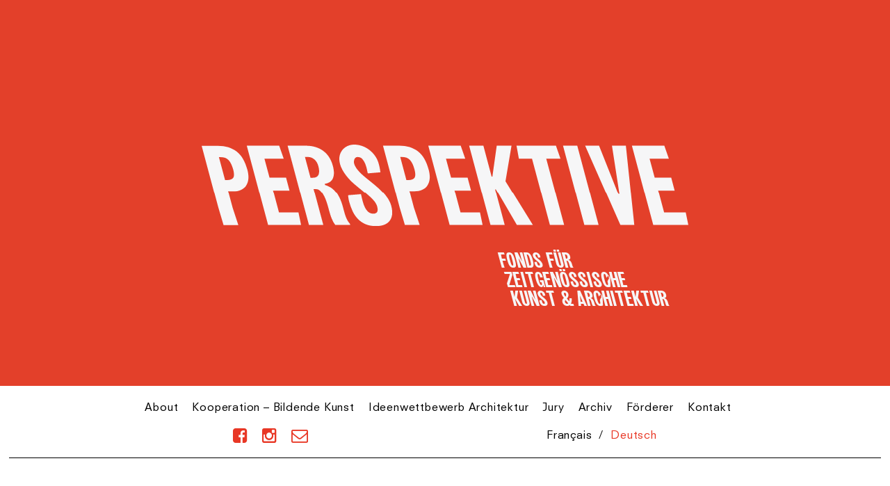

--- FILE ---
content_type: text/html; charset=UTF-8
request_url: https://fonds-perspektive.de/archiv/2021/proximites-nahe/
body_size: 8901
content:
<!DOCTYPE html>
<html lang="en-US">
<head>
<meta charset="UTF-8">
<meta name="viewport" content="width=device-width, initial-scale=1.0, maximum-scale=1.0, user-scalable=no">
<title>Perspektive</title>
<link rel="profile" href="https://gmpg.org/xfn/11">
<link rel="pingback" href="https://fonds-perspektive.de/xmlrpc.php">

<meta name='robots' content='max-image-preview:large' />
<script type="text/javascript">
window._wpemojiSettings = {"baseUrl":"https:\/\/s.w.org\/images\/core\/emoji\/14.0.0\/72x72\/","ext":".png","svgUrl":"https:\/\/s.w.org\/images\/core\/emoji\/14.0.0\/svg\/","svgExt":".svg","source":{"concatemoji":"https:\/\/fonds-perspektive.de\/wp-includes\/js\/wp-emoji-release.min.js?ver=6.3.7"}};
/*! This file is auto-generated */
!function(i,n){var o,s,e;function c(e){try{var t={supportTests:e,timestamp:(new Date).valueOf()};sessionStorage.setItem(o,JSON.stringify(t))}catch(e){}}function p(e,t,n){e.clearRect(0,0,e.canvas.width,e.canvas.height),e.fillText(t,0,0);var t=new Uint32Array(e.getImageData(0,0,e.canvas.width,e.canvas.height).data),r=(e.clearRect(0,0,e.canvas.width,e.canvas.height),e.fillText(n,0,0),new Uint32Array(e.getImageData(0,0,e.canvas.width,e.canvas.height).data));return t.every(function(e,t){return e===r[t]})}function u(e,t,n){switch(t){case"flag":return n(e,"\ud83c\udff3\ufe0f\u200d\u26a7\ufe0f","\ud83c\udff3\ufe0f\u200b\u26a7\ufe0f")?!1:!n(e,"\ud83c\uddfa\ud83c\uddf3","\ud83c\uddfa\u200b\ud83c\uddf3")&&!n(e,"\ud83c\udff4\udb40\udc67\udb40\udc62\udb40\udc65\udb40\udc6e\udb40\udc67\udb40\udc7f","\ud83c\udff4\u200b\udb40\udc67\u200b\udb40\udc62\u200b\udb40\udc65\u200b\udb40\udc6e\u200b\udb40\udc67\u200b\udb40\udc7f");case"emoji":return!n(e,"\ud83e\udef1\ud83c\udffb\u200d\ud83e\udef2\ud83c\udfff","\ud83e\udef1\ud83c\udffb\u200b\ud83e\udef2\ud83c\udfff")}return!1}function f(e,t,n){var r="undefined"!=typeof WorkerGlobalScope&&self instanceof WorkerGlobalScope?new OffscreenCanvas(300,150):i.createElement("canvas"),a=r.getContext("2d",{willReadFrequently:!0}),o=(a.textBaseline="top",a.font="600 32px Arial",{});return e.forEach(function(e){o[e]=t(a,e,n)}),o}function t(e){var t=i.createElement("script");t.src=e,t.defer=!0,i.head.appendChild(t)}"undefined"!=typeof Promise&&(o="wpEmojiSettingsSupports",s=["flag","emoji"],n.supports={everything:!0,everythingExceptFlag:!0},e=new Promise(function(e){i.addEventListener("DOMContentLoaded",e,{once:!0})}),new Promise(function(t){var n=function(){try{var e=JSON.parse(sessionStorage.getItem(o));if("object"==typeof e&&"number"==typeof e.timestamp&&(new Date).valueOf()<e.timestamp+604800&&"object"==typeof e.supportTests)return e.supportTests}catch(e){}return null}();if(!n){if("undefined"!=typeof Worker&&"undefined"!=typeof OffscreenCanvas&&"undefined"!=typeof URL&&URL.createObjectURL&&"undefined"!=typeof Blob)try{var e="postMessage("+f.toString()+"("+[JSON.stringify(s),u.toString(),p.toString()].join(",")+"));",r=new Blob([e],{type:"text/javascript"}),a=new Worker(URL.createObjectURL(r),{name:"wpTestEmojiSupports"});return void(a.onmessage=function(e){c(n=e.data),a.terminate(),t(n)})}catch(e){}c(n=f(s,u,p))}t(n)}).then(function(e){for(var t in e)n.supports[t]=e[t],n.supports.everything=n.supports.everything&&n.supports[t],"flag"!==t&&(n.supports.everythingExceptFlag=n.supports.everythingExceptFlag&&n.supports[t]);n.supports.everythingExceptFlag=n.supports.everythingExceptFlag&&!n.supports.flag,n.DOMReady=!1,n.readyCallback=function(){n.DOMReady=!0}}).then(function(){return e}).then(function(){var e;n.supports.everything||(n.readyCallback(),(e=n.source||{}).concatemoji?t(e.concatemoji):e.wpemoji&&e.twemoji&&(t(e.twemoji),t(e.wpemoji)))}))}((window,document),window._wpemojiSettings);
</script>
<style type="text/css">
img.wp-smiley,
img.emoji {
	display: inline !important;
	border: none !important;
	box-shadow: none !important;
	height: 1em !important;
	width: 1em !important;
	margin: 0 0.07em !important;
	vertical-align: -0.1em !important;
	background: none !important;
	padding: 0 !important;
}
</style>
	<link rel='stylesheet' id='wp-block-library-css' href='https://fonds-perspektive.de/wp-includes/css/dist/block-library/style.min.css?ver=6.3.7' type='text/css' media='all' />
<style id='classic-theme-styles-inline-css' type='text/css'>
/*! This file is auto-generated */
.wp-block-button__link{color:#fff;background-color:#32373c;border-radius:9999px;box-shadow:none;text-decoration:none;padding:calc(.667em + 2px) calc(1.333em + 2px);font-size:1.125em}.wp-block-file__button{background:#32373c;color:#fff;text-decoration:none}
</style>
<style id='global-styles-inline-css' type='text/css'>
body{--wp--preset--color--black: #000000;--wp--preset--color--cyan-bluish-gray: #abb8c3;--wp--preset--color--white: #ffffff;--wp--preset--color--pale-pink: #f78da7;--wp--preset--color--vivid-red: #cf2e2e;--wp--preset--color--luminous-vivid-orange: #ff6900;--wp--preset--color--luminous-vivid-amber: #fcb900;--wp--preset--color--light-green-cyan: #7bdcb5;--wp--preset--color--vivid-green-cyan: #00d084;--wp--preset--color--pale-cyan-blue: #8ed1fc;--wp--preset--color--vivid-cyan-blue: #0693e3;--wp--preset--color--vivid-purple: #9b51e0;--wp--preset--gradient--vivid-cyan-blue-to-vivid-purple: linear-gradient(135deg,rgba(6,147,227,1) 0%,rgb(155,81,224) 100%);--wp--preset--gradient--light-green-cyan-to-vivid-green-cyan: linear-gradient(135deg,rgb(122,220,180) 0%,rgb(0,208,130) 100%);--wp--preset--gradient--luminous-vivid-amber-to-luminous-vivid-orange: linear-gradient(135deg,rgba(252,185,0,1) 0%,rgba(255,105,0,1) 100%);--wp--preset--gradient--luminous-vivid-orange-to-vivid-red: linear-gradient(135deg,rgba(255,105,0,1) 0%,rgb(207,46,46) 100%);--wp--preset--gradient--very-light-gray-to-cyan-bluish-gray: linear-gradient(135deg,rgb(238,238,238) 0%,rgb(169,184,195) 100%);--wp--preset--gradient--cool-to-warm-spectrum: linear-gradient(135deg,rgb(74,234,220) 0%,rgb(151,120,209) 20%,rgb(207,42,186) 40%,rgb(238,44,130) 60%,rgb(251,105,98) 80%,rgb(254,248,76) 100%);--wp--preset--gradient--blush-light-purple: linear-gradient(135deg,rgb(255,206,236) 0%,rgb(152,150,240) 100%);--wp--preset--gradient--blush-bordeaux: linear-gradient(135deg,rgb(254,205,165) 0%,rgb(254,45,45) 50%,rgb(107,0,62) 100%);--wp--preset--gradient--luminous-dusk: linear-gradient(135deg,rgb(255,203,112) 0%,rgb(199,81,192) 50%,rgb(65,88,208) 100%);--wp--preset--gradient--pale-ocean: linear-gradient(135deg,rgb(255,245,203) 0%,rgb(182,227,212) 50%,rgb(51,167,181) 100%);--wp--preset--gradient--electric-grass: linear-gradient(135deg,rgb(202,248,128) 0%,rgb(113,206,126) 100%);--wp--preset--gradient--midnight: linear-gradient(135deg,rgb(2,3,129) 0%,rgb(40,116,252) 100%);--wp--preset--font-size--small: 13px;--wp--preset--font-size--medium: 20px;--wp--preset--font-size--large: 36px;--wp--preset--font-size--x-large: 42px;--wp--preset--spacing--20: 0.44rem;--wp--preset--spacing--30: 0.67rem;--wp--preset--spacing--40: 1rem;--wp--preset--spacing--50: 1.5rem;--wp--preset--spacing--60: 2.25rem;--wp--preset--spacing--70: 3.38rem;--wp--preset--spacing--80: 5.06rem;--wp--preset--shadow--natural: 6px 6px 9px rgba(0, 0, 0, 0.2);--wp--preset--shadow--deep: 12px 12px 50px rgba(0, 0, 0, 0.4);--wp--preset--shadow--sharp: 6px 6px 0px rgba(0, 0, 0, 0.2);--wp--preset--shadow--outlined: 6px 6px 0px -3px rgba(255, 255, 255, 1), 6px 6px rgba(0, 0, 0, 1);--wp--preset--shadow--crisp: 6px 6px 0px rgba(0, 0, 0, 1);}:where(.is-layout-flex){gap: 0.5em;}:where(.is-layout-grid){gap: 0.5em;}body .is-layout-flow > .alignleft{float: left;margin-inline-start: 0;margin-inline-end: 2em;}body .is-layout-flow > .alignright{float: right;margin-inline-start: 2em;margin-inline-end: 0;}body .is-layout-flow > .aligncenter{margin-left: auto !important;margin-right: auto !important;}body .is-layout-constrained > .alignleft{float: left;margin-inline-start: 0;margin-inline-end: 2em;}body .is-layout-constrained > .alignright{float: right;margin-inline-start: 2em;margin-inline-end: 0;}body .is-layout-constrained > .aligncenter{margin-left: auto !important;margin-right: auto !important;}body .is-layout-constrained > :where(:not(.alignleft):not(.alignright):not(.alignfull)){max-width: var(--wp--style--global--content-size);margin-left: auto !important;margin-right: auto !important;}body .is-layout-constrained > .alignwide{max-width: var(--wp--style--global--wide-size);}body .is-layout-flex{display: flex;}body .is-layout-flex{flex-wrap: wrap;align-items: center;}body .is-layout-flex > *{margin: 0;}body .is-layout-grid{display: grid;}body .is-layout-grid > *{margin: 0;}:where(.wp-block-columns.is-layout-flex){gap: 2em;}:where(.wp-block-columns.is-layout-grid){gap: 2em;}:where(.wp-block-post-template.is-layout-flex){gap: 1.25em;}:where(.wp-block-post-template.is-layout-grid){gap: 1.25em;}.has-black-color{color: var(--wp--preset--color--black) !important;}.has-cyan-bluish-gray-color{color: var(--wp--preset--color--cyan-bluish-gray) !important;}.has-white-color{color: var(--wp--preset--color--white) !important;}.has-pale-pink-color{color: var(--wp--preset--color--pale-pink) !important;}.has-vivid-red-color{color: var(--wp--preset--color--vivid-red) !important;}.has-luminous-vivid-orange-color{color: var(--wp--preset--color--luminous-vivid-orange) !important;}.has-luminous-vivid-amber-color{color: var(--wp--preset--color--luminous-vivid-amber) !important;}.has-light-green-cyan-color{color: var(--wp--preset--color--light-green-cyan) !important;}.has-vivid-green-cyan-color{color: var(--wp--preset--color--vivid-green-cyan) !important;}.has-pale-cyan-blue-color{color: var(--wp--preset--color--pale-cyan-blue) !important;}.has-vivid-cyan-blue-color{color: var(--wp--preset--color--vivid-cyan-blue) !important;}.has-vivid-purple-color{color: var(--wp--preset--color--vivid-purple) !important;}.has-black-background-color{background-color: var(--wp--preset--color--black) !important;}.has-cyan-bluish-gray-background-color{background-color: var(--wp--preset--color--cyan-bluish-gray) !important;}.has-white-background-color{background-color: var(--wp--preset--color--white) !important;}.has-pale-pink-background-color{background-color: var(--wp--preset--color--pale-pink) !important;}.has-vivid-red-background-color{background-color: var(--wp--preset--color--vivid-red) !important;}.has-luminous-vivid-orange-background-color{background-color: var(--wp--preset--color--luminous-vivid-orange) !important;}.has-luminous-vivid-amber-background-color{background-color: var(--wp--preset--color--luminous-vivid-amber) !important;}.has-light-green-cyan-background-color{background-color: var(--wp--preset--color--light-green-cyan) !important;}.has-vivid-green-cyan-background-color{background-color: var(--wp--preset--color--vivid-green-cyan) !important;}.has-pale-cyan-blue-background-color{background-color: var(--wp--preset--color--pale-cyan-blue) !important;}.has-vivid-cyan-blue-background-color{background-color: var(--wp--preset--color--vivid-cyan-blue) !important;}.has-vivid-purple-background-color{background-color: var(--wp--preset--color--vivid-purple) !important;}.has-black-border-color{border-color: var(--wp--preset--color--black) !important;}.has-cyan-bluish-gray-border-color{border-color: var(--wp--preset--color--cyan-bluish-gray) !important;}.has-white-border-color{border-color: var(--wp--preset--color--white) !important;}.has-pale-pink-border-color{border-color: var(--wp--preset--color--pale-pink) !important;}.has-vivid-red-border-color{border-color: var(--wp--preset--color--vivid-red) !important;}.has-luminous-vivid-orange-border-color{border-color: var(--wp--preset--color--luminous-vivid-orange) !important;}.has-luminous-vivid-amber-border-color{border-color: var(--wp--preset--color--luminous-vivid-amber) !important;}.has-light-green-cyan-border-color{border-color: var(--wp--preset--color--light-green-cyan) !important;}.has-vivid-green-cyan-border-color{border-color: var(--wp--preset--color--vivid-green-cyan) !important;}.has-pale-cyan-blue-border-color{border-color: var(--wp--preset--color--pale-cyan-blue) !important;}.has-vivid-cyan-blue-border-color{border-color: var(--wp--preset--color--vivid-cyan-blue) !important;}.has-vivid-purple-border-color{border-color: var(--wp--preset--color--vivid-purple) !important;}.has-vivid-cyan-blue-to-vivid-purple-gradient-background{background: var(--wp--preset--gradient--vivid-cyan-blue-to-vivid-purple) !important;}.has-light-green-cyan-to-vivid-green-cyan-gradient-background{background: var(--wp--preset--gradient--light-green-cyan-to-vivid-green-cyan) !important;}.has-luminous-vivid-amber-to-luminous-vivid-orange-gradient-background{background: var(--wp--preset--gradient--luminous-vivid-amber-to-luminous-vivid-orange) !important;}.has-luminous-vivid-orange-to-vivid-red-gradient-background{background: var(--wp--preset--gradient--luminous-vivid-orange-to-vivid-red) !important;}.has-very-light-gray-to-cyan-bluish-gray-gradient-background{background: var(--wp--preset--gradient--very-light-gray-to-cyan-bluish-gray) !important;}.has-cool-to-warm-spectrum-gradient-background{background: var(--wp--preset--gradient--cool-to-warm-spectrum) !important;}.has-blush-light-purple-gradient-background{background: var(--wp--preset--gradient--blush-light-purple) !important;}.has-blush-bordeaux-gradient-background{background: var(--wp--preset--gradient--blush-bordeaux) !important;}.has-luminous-dusk-gradient-background{background: var(--wp--preset--gradient--luminous-dusk) !important;}.has-pale-ocean-gradient-background{background: var(--wp--preset--gradient--pale-ocean) !important;}.has-electric-grass-gradient-background{background: var(--wp--preset--gradient--electric-grass) !important;}.has-midnight-gradient-background{background: var(--wp--preset--gradient--midnight) !important;}.has-small-font-size{font-size: var(--wp--preset--font-size--small) !important;}.has-medium-font-size{font-size: var(--wp--preset--font-size--medium) !important;}.has-large-font-size{font-size: var(--wp--preset--font-size--large) !important;}.has-x-large-font-size{font-size: var(--wp--preset--font-size--x-large) !important;}
.wp-block-navigation a:where(:not(.wp-element-button)){color: inherit;}
:where(.wp-block-post-template.is-layout-flex){gap: 1.25em;}:where(.wp-block-post-template.is-layout-grid){gap: 1.25em;}
:where(.wp-block-columns.is-layout-flex){gap: 2em;}:where(.wp-block-columns.is-layout-grid){gap: 2em;}
.wp-block-pullquote{font-size: 1.5em;line-height: 1.6;}
</style>
<link rel='stylesheet' id='_s-theme-css' href='https://fonds-perspektive.de/wp-content/themes/perspektive/theme.css?ver=1.1.8' type='text/css' media='all' />
<script type='text/javascript' src='https://fonds-perspektive.de/wp-content/themes/perspektive/js/jquery-latest.min.js?ver=6.3.7' id='jquery-js'></script>
<script type='text/javascript' id='wpstg-global-js-extra'>
/* <![CDATA[ */
var wpstg = {"nonce":"c0d7369495"};
/* ]]> */
</script>
<script type='text/javascript' src='https://fonds-perspektive.de/wp-content/plugins/wp-staging/assets/js/dist/wpstg-blank-loader.js?ver=6.3.7' id='wpstg-global-js'></script>
<link rel="https://api.w.org/" href="https://fonds-perspektive.de/wp-json/" /><link rel="alternate" type="application/json" href="https://fonds-perspektive.de/wp-json/wp/v2/posts/2318" /><meta name="generator" content="WordPress 6.3.7" />
<link rel="canonical" href="https://fonds-perspektive.de/archiv/2021/proximites-nahe/" />
<link rel='shortlink' href='https://fonds-perspektive.de/?p=2318' />
<link rel="alternate" type="application/json+oembed" href="https://fonds-perspektive.de/wp-json/oembed/1.0/embed?url=https%3A%2F%2Ffonds-perspektive.de%2Farchiv%2F2021%2Fproximites-nahe%2F" />
<link rel="alternate" type="text/xml+oembed" href="https://fonds-perspektive.de/wp-json/oembed/1.0/embed?url=https%3A%2F%2Ffonds-perspektive.de%2Farchiv%2F2021%2Fproximites-nahe%2F&#038;format=xml" />
<link rel="icon" href="https://fonds-perspektive.de/wp-content/uploads/2020/11/cropped-whitepx-32x32.png" sizes="32x32" />
<link rel="icon" href="https://fonds-perspektive.de/wp-content/uploads/2020/11/cropped-whitepx-192x192.png" sizes="192x192" />
<link rel="apple-touch-icon" href="https://fonds-perspektive.de/wp-content/uploads/2020/11/cropped-whitepx-180x180.png" />
<meta name="msapplication-TileImage" content="https://fonds-perspektive.de/wp-content/uploads/2020/11/cropped-whitepx-270x270.png" />
<meta name="description" content="PERSPEKTIVE – Fonds für zeitgenössische Kunst und Architektur 
ist eine Initiative des Bureau des arts plastiques et de l’architecture gefördert vom Französischen Kulturministerium, dem Institut français, dem Goethe-Institut und der Deutschen Bank."/><meta property="og:image" content="https://fonds-perspektive.de/wp-content/uploads/2014/05/perspektive_keyvisual-01-500x500.png"><meta property="og:image:width" content="500"><meta property="og:image:height" content="500"><meta property="og:title" content="PERSPEKTIVE"><meta property="og:url" content="https://fonds-perspektive.de:443/archiv/2021/proximites-nahe/"><meta property="og:site_name" content="Proximité(s) / Nähe – "><meta property="og:description" content="PERSPEKTIVE – Fonds für zeitgenössische Kunst und Architektur 
ist eine Initiative des Bureau des arts plastiques et de l’architecture gefördert vom Französischen Kulturministerium, dem Institut français, dem Goethe-Institut und der Deutschen Bank."></head>

<body data-rsssl=1 class="id-2318 title-proximites-nahe blogid-1 desktop">


<div id="skrollrHeaderWrap" data-0="position: fixed; height[myeasing]:600px;" data-600="position: absolute; height[myeasing]:0px;">
	<header id="masthead" class="site-header" role="banner">
		<div class="fold">
			<img class="site-title" src="https://fonds-perspektive.de/wp-content/themes/perspektive/img/PERSPEKTIVE_LOGO.svg" alt="Perspektive">
			<div class="description">
				<span class="l1">Fonds für</span>
				<span class="l2">zeitgenössische</span>
				<span class="l3">Kunst & Architektur</span>
			</div>
		</div>
	</header><!-- #masthead -->
</div>
<div id="black" data-0="position: fixed; height[sqrt]:900px;" data-600="position: absolute; height[sqrt]:0px;"></div>


<!-- phone menu -->
<div id="mobileHeaderWrap">
	<header id="mobilehead">
		<div class="mobile-logo">
			<img src="https://fonds-perspektive.de/wp-content/themes/perspektive/img/PERSPEKTIVE_LOGO_BLACK.svg" alt="Perspektive">			<a id="burger" href="#">X Close</a>
		</div>
		
			<div class="menu-menu-1-container">
					<div class="mobile-fold">
						<ul class="social-menu">
							<li id="2349" class="menu-item menu-item-type-custom menu-item-object-custom menu-item-2349">
								<a href="https://www.facebook.com/bureaudesartsplastiques/?__tn__=kC-R&amp;eid=ARCF-FjW0kxIKfYulrA0cjI6VB0Q9EafHmgCzZ5tPZANfs5VzsIIGhlstGfddVnQTCEQlpcT2N-1wYLw&amp;hc_ref=ARRDqJyrjhNfCZyGTrc1SM1r0LeoDuJgYZ_Ze6Pgwru5WsRDrc4zDqnfsJ5WTEObhJE" target="_blank">
									<i style="font-size:1.5em;color:#dd3333" class="wpmi-icon wpmi-label-1 wpmi-position-before wpmi-align-middle wpmi-size-1.5 fa fa-facebook-square"></i>
								</a>
							</li>
							<li id="2350" class="menu-item menu-item-type-custom menu-item-object-custom menu-item-2350">
								<a href="https://www.instagram.com/bureaudesartsplastiques/" target="_blank">
									<i style="font-size:1.5em;color:#dd3333" class="wpmi-icon wpmi-label-1 wpmi-position-before wpmi-align-middle wpmi-size-1.5 fa fa-instagram "></i>
								</a>
							</li>
							<li id="2351" class="menu-item menu-item-type-custom menu-item-object-custom menu-item-2351">
								<a href="https://www.institutfrancais.de/deutschland/ueber-uns/newsletter" target="_blank">
									<i style="font-size:1.5em;color:#dd3333" class="wpmi-icon wpmi-label-1 wpmi-position-before wpmi-align-middle wpmi-size-1.5 fa fa-envelope-o"></i>
								</a>
							</li>
						</ul>
						<div class="langswitch-wrap">
							<ul id="language-switcher">
			<li class="fr">
				<a href="/fr">Fran&ccedil;ais</a>
			</li>
			<li>/</li>
			<li class="de">
				<a href="/">Deutsch</a>
			</li>
		</ul>
						</div>
						<ul id="menu-menu-1" class="menu"><li id="24" class="menu-item menu-item-type-post_type menu-item-object-page menu-item-home menu-item-24"><a href="https://fonds-perspektive.de/">About</a></li>
<li id="2566" class="menu-item menu-item-type-post_type menu-item-object-page menu-item-has-children menu-item-2566"><a href="https://fonds-perspektive.de/kooperation-bildende-kunst/">Kooperation – Bildende Kunst</a>
<ul class="sub-menu">
	<li id="2561" class="menu-item menu-item-type-post_type menu-item-object-page menu-item-2561"><a href="https://fonds-perspektive.de/ausschreibung-bildende-kunst/">Ausschreibung</a></li>
	<li id="44" class="menu-item menu-item-type-taxonomy menu-item-object-category menu-item-44"><a href="https://fonds-perspektive.de/category/kooperation-bildende-kunst/aktuelle-projekte-bildende-kunst/">Aktuelle Projekte</a></li>
</ul>
</li>
<li id="2567" class="menu-item menu-item-type-post_type menu-item-object-page menu-item-has-children menu-item-2567"><a href="https://fonds-perspektive.de/ideenwettbewerb-architektur/">Ideenwettbewerb Architektur</a>
<ul class="sub-menu">
	<li id="2564" class="menu-item menu-item-type-post_type menu-item-object-page menu-item-2564"><a href="https://fonds-perspektive.de/ausschreibung-architektur-ideenwettbewerb/">Ausschreibung</a></li>
	<li id="47" class="menu-item menu-item-type-taxonomy menu-item-object-category menu-item-47"><a href="https://fonds-perspektive.de/category/ideenwettbewerb-architektur/preistrager/">Preisträger/innen</a></li>
</ul>
</li>
<li id="2728" class="menu-item menu-item-type-post_type menu-item-object-page menu-item-has-children menu-item-2728"><a href="https://fonds-perspektive.de/jury/">Jury</a>
<ul class="sub-menu">
	<li id="48" class="menu-item menu-item-type-taxonomy menu-item-object-category menu-item-48"><a href="https://fonds-perspektive.de/category/jury/kooperation-bildende-kunst-jury/">Kooperation &#8211; Bildende Kunst</a></li>
	<li id="49" class="menu-item menu-item-type-taxonomy menu-item-object-category menu-item-49"><a href="https://fonds-perspektive.de/category/jury/ideenwettbewerb-architektur-jury/">Ideenwettbewerb &#8211; Architektur</a></li>
	<li id="36" class="menu-item menu-item-type-taxonomy menu-item-object-category menu-item-36"><a href="https://fonds-perspektive.de/category/jury/ehemalige-mitglieder-jury/">Ehemalige Mitglieder*innen</a></li>
</ul>
</li>
<li id="2732" class="menu-item menu-item-type-post_type menu-item-object-page menu-item-has-children menu-item-2732"><a href="https://fonds-perspektive.de/archiv/">Archiv</a>
<ul class="sub-menu">
	<li id="50" class="menu-item menu-item-type-taxonomy menu-item-object-category menu-item-50"><a href="https://fonds-perspektive.de/category/archiv/kooperation-bildende-kunst-archiv/">Kooperation &#8211; Bildende Kunst</a></li>
	<li id="51" class="menu-item menu-item-type-taxonomy menu-item-object-category menu-item-51"><a href="https://fonds-perspektive.de/category/archiv/ideenwettbewerb-architektur-archiv/">Ideenwettbewerb – Architektur</a></li>
	<li id="52" class="menu-item menu-item-type-taxonomy menu-item-object-category current-post-ancestor current-menu-parent current-post-parent menu-item-52"><a href="https://fonds-perspektive.de/category/archiv-2014-2022/">Archiv 2014-2022</a></li>
</ul>
</li>
<li id="604" class="menu-item menu-item-type-post_type menu-item-object-page menu-item-604"><a href="https://fonds-perspektive.de/foerderer/">Förderer</a></li>
<li id="27" class="menu-item menu-item-type-post_type menu-item-object-page menu-item-27"><a href="https://fonds-perspektive.de/kontakt/">Kontakt</a></li>
</ul>
					</div></div>		
	</header>
</div>
<!-- #phone menu -->


<div id="skrollr-body" class="site-content ">
<div class="spinning-loader">
	<div class="box"></div>
</div>
		<!-- <nav class="main-navigation" data-0="position: absolute;" data-560="position: fixed; top:0;" id="site-navigation" role="navigation"> -->
		<nav class="main-navigation" id="site-navigation" role="navigation">
		<div class="menu-menu-1-container"><ul id="menu-menu-2" class="menu"><li id="24" class="menu-item menu-item-type-post_type menu-item-object-page menu-item-home menu-item-24"><a href="https://fonds-perspektive.de/">About</a></li>
<li id="2566" class="menu-item menu-item-type-post_type menu-item-object-page menu-item-has-children menu-item-2566"><a href="https://fonds-perspektive.de/kooperation-bildende-kunst/">Kooperation – Bildende Kunst</a>
<ul class="sub-menu">
	<li id="2561" class="menu-item menu-item-type-post_type menu-item-object-page menu-item-2561"><a href="https://fonds-perspektive.de/ausschreibung-bildende-kunst/">Ausschreibung</a></li>
	<li id="44" class="menu-item menu-item-type-taxonomy menu-item-object-category menu-item-44"><a href="https://fonds-perspektive.de/category/kooperation-bildende-kunst/aktuelle-projekte-bildende-kunst/">Aktuelle Projekte</a></li>
</ul>
</li>
<li id="2567" class="menu-item menu-item-type-post_type menu-item-object-page menu-item-has-children menu-item-2567"><a href="https://fonds-perspektive.de/ideenwettbewerb-architektur/">Ideenwettbewerb Architektur</a>
<ul class="sub-menu">
	<li id="2564" class="menu-item menu-item-type-post_type menu-item-object-page menu-item-2564"><a href="https://fonds-perspektive.de/ausschreibung-architektur-ideenwettbewerb/">Ausschreibung</a></li>
	<li id="47" class="menu-item menu-item-type-taxonomy menu-item-object-category menu-item-47"><a href="https://fonds-perspektive.de/category/ideenwettbewerb-architektur/preistrager/">Preisträger/innen</a></li>
</ul>
</li>
<li id="2728" class="menu-item menu-item-type-post_type menu-item-object-page menu-item-has-children menu-item-2728"><a href="https://fonds-perspektive.de/jury/">Jury</a>
<ul class="sub-menu">
	<li id="48" class="menu-item menu-item-type-taxonomy menu-item-object-category menu-item-48"><a href="https://fonds-perspektive.de/category/jury/kooperation-bildende-kunst-jury/">Kooperation &#8211; Bildende Kunst</a></li>
	<li id="49" class="menu-item menu-item-type-taxonomy menu-item-object-category menu-item-49"><a href="https://fonds-perspektive.de/category/jury/ideenwettbewerb-architektur-jury/">Ideenwettbewerb &#8211; Architektur</a></li>
	<li id="36" class="menu-item menu-item-type-taxonomy menu-item-object-category menu-item-36"><a href="https://fonds-perspektive.de/category/jury/ehemalige-mitglieder-jury/">Ehemalige Mitglieder*innen</a></li>
</ul>
</li>
<li id="2732" class="menu-item menu-item-type-post_type menu-item-object-page menu-item-has-children menu-item-2732"><a href="https://fonds-perspektive.de/archiv/">Archiv</a>
<ul class="sub-menu">
	<li id="50" class="menu-item menu-item-type-taxonomy menu-item-object-category menu-item-50"><a href="https://fonds-perspektive.de/category/archiv/kooperation-bildende-kunst-archiv/">Kooperation &#8211; Bildende Kunst</a></li>
	<li id="51" class="menu-item menu-item-type-taxonomy menu-item-object-category menu-item-51"><a href="https://fonds-perspektive.de/category/archiv/ideenwettbewerb-architektur-archiv/">Ideenwettbewerb – Architektur</a></li>
	<li id="52" class="menu-item menu-item-type-taxonomy menu-item-object-category current-post-ancestor current-menu-parent current-post-parent menu-item-52"><a href="https://fonds-perspektive.de/category/archiv-2014-2022/">Archiv 2014-2022</a></li>
</ul>
</li>
<li id="604" class="menu-item menu-item-type-post_type menu-item-object-page menu-item-604"><a href="https://fonds-perspektive.de/foerderer/">Förderer</a></li>
<li id="27" class="menu-item menu-item-type-post_type menu-item-object-page menu-item-27"><a href="https://fonds-perspektive.de/kontakt/">Kontakt</a></li>
</ul>
		<div id="langSocialMenus"><ul class="social-menu">
			<li id="2349" class="menu-item menu-item-type-custom menu-item-object-custom menu-item-2349">
				<a href="https://www.facebook.com/bureaudesartsplastiques/?__tn__=kC-R&amp;eid=ARCF-FjW0kxIKfYulrA0cjI6VB0Q9EafHmgCzZ5tPZANfs5VzsIIGhlstGfddVnQTCEQlpcT2N-1wYLw&amp;hc_ref=ARRDqJyrjhNfCZyGTrc1SM1r0LeoDuJgYZ_Ze6Pgwru5WsRDrc4zDqnfsJ5WTEObhJE" target="_blank">
					<i style="font-size:1.5em;color:#dd3333" class="wpmi-icon wpmi-label-1 wpmi-position-before wpmi-align-middle wpmi-size-1.5 fa fa-facebook-square"></i>
				</a>
			</li>
			<li id="2350" class="menu-item menu-item-type-custom menu-item-object-custom menu-item-2350">
				<a href="https://www.instagram.com/bureaudesartsplastiques/" target="_blank">
					<i style="font-size:1.5em;color:#dd3333" class="wpmi-icon wpmi-label-1 wpmi-position-before wpmi-align-middle wpmi-size-1.5 fa fa-instagram "></i>
				</a>
			</li>
			<li id="2351" class="menu-item menu-item-type-custom menu-item-object-custom menu-item-2351">
				<a href="https://www.institutfrancais.de/deutschland/ueber-uns/newsletter" target="_blank">
					<i style="font-size:1.5em;color:#dd3333" class="wpmi-icon wpmi-label-1 wpmi-position-before wpmi-align-middle wpmi-size-1.5 fa fa-envelope-o"></i>
				</a>
			</li>
		</ul><ul id="language-switcher">
			<li class="fr">
				<a href="/fr">Fran&ccedil;ais</a>
			</li>
			<li>/</li>
			<li class="de">
				<a href="/">Deutsch</a>
			</li>
		</ul></div></div>		</nav><!-- #site-navigation -->
		
	<div id="primary" data-id="2318" data-type="project" data-title="Proximité(s) / Nähe" data-slug="proximites-nahe">
		<main id="main" class="site-main" role="main">

		<div class="single-project one-column">
			<h1 class="hmfont">Proximité(s) / Nähe</h1>
			<div class="slideshow-wrap"><div class="placeholder" style="padding-bottom:55.5%;"></div><div id="slideshow" class="owl-carousel first"><figure class="bg" style="padding-bottom:55.5%;" data-r265="https://fonds-perspektive.de/wp-content/uploads/2021/02/03_Proximités.jpg" data-r512="https://fonds-perspektive.de/wp-content/uploads/2021/02/03_Proximités.jpg" data-r768="https://fonds-perspektive.de/wp-content/uploads/2021/02/03_Proximités.jpg" data-r1024=https://fonds-perspektive.de/wp-content/uploads/2021/02/03_Proximités.jpg data-r1280=https://fonds-perspektive.de/wp-content/uploads/2021/02/03_Proximités.jpg data-r1920=https://fonds-perspektive.de/wp-content/uploads/2021/02/03_Proximités.jpg>
								<img class="slide" src="https://fonds-perspektive.de/wp-content/themes/perspektive/img/trans.png" data-caption="Ciné Afrodisiabacchus, Residanz von Jarbas Lopez im Rex de Feyzin, Veduta 2011/11e Biennale de Lyon © Foto : Mélanie Fagard, 2011" alt=" Proximité(s) / Nähe Ciné Afrodisiabacchus, Residanz von Jarbas Lopez im Rex de Feyzin, Veduta 2011/11e Biennale de Lyon © Foto : Mélanie Fagard, 2011 Perspektive">
								<noscript>
									<img src="https://fonds-perspektive.de/wp-content/uploads/2021/02/03_Proximités.jpg" class="gif" alt=" Proximité(s) / Nähe Ciné Afrodisiabacchus, Residanz von Jarbas Lopez im Rex de Feyzin, Veduta 2011/11e Biennale de Lyon © Foto : Mélanie Fagard, 2011 Perspektive">
								</noscript>
							</figure></div>
				<div class="sink"><div class="caption">Ciné Afrodisiabacchus, Residanz von Jarbas Lopez im Rex de Feyzin, Veduta 2011/11e Biennale de Lyon © Foto : Mélanie Fagard, 2011</div></div>
			</div>
			<div class="text">
			<p><em><strong>Organisator*innen:</strong></em> <em>Veduta/Biennale d’art contemporain de Lyon, Lyon (Frankreich) – How to: The Flow of Spirit (Deutschland)</em><br />
<strong>Teilnehmer*innen: </strong><em>Adeline Lépine, Jan Kopp, Annette Hans, Oliver Bulas, Félix Luna, Van Bo Le Mentzel, LALCA Verein, Les Inattendus Verein, Kulturvermittler*innen und Bewohner*innen der Gartenstadt Lyon und der High-Deck-Siedlung Neukölln </em><br />
<strong>Partnerschaft: </strong><em>Mutuelle générale de l&#8217;Éducation nationale, Ville de Lyon au titre de la coopération culturelle et de la politique de la ville, Commissariat à l’Egalité des Territoires au titre de l’appel à projet Quartiers Solidaires, Direction des Affaires Culturelles Auvergne – Rhône-Alpes, Métropole de Lyon, Région Auvergne – Rhône-Alpes</em><br />
<em><strong>Daten:</strong> April 2021 – November 2021</em><br />
<strong>Orte:</strong> <em>Cité Jardin de Gerland (Lyon) – High-Deck-Siedlung Neukölln (Berlin) – online<br />
</em></p>
<p><em>Proximité(s)/Nähe</em> ist eine Workshop-Reihe mit dem Ziel, eine Dialogsituation zwischen Frankreich (Bezirk Cité Jardin in Lyon) und Deutschland (Bezirk Neukölln in Berlin) zu schaffen. Mit diesem deutsch-französischen Gespräch soll ein Prozess in Gang gesetzt werden, der die angenommene Entstehung einer neuen gemeinsamen europäischen Öffentlichkeit experimentell beobachtet.</p>
<p>Es ist nicht unser Ziel, in den jeweiligen Kunst- und Kulturzentren Frankreichs und Deutschlands nach Kongruenzen oder Verbindungspunkten zu suchen. Vielmehr wollen wir uns auf die Erforschung von Vierteln am Rande der städtischen Zentren konzentrieren, in denen einkommensschwache Bevölkerungsgruppen dieser Städte (auf französisch &#8220;banlieue&#8221;) zusammenkommen und die von Menschen bewohnt werden, die durch ihre Geschichte mit verschiedenen Migrationswellen verbunden sind und auf beiden Seiten der Grenze Gemeinsamkeiten in ihrer täglichen Realität haben.</p>
<p>In gemeinsamen und mitgestalteten Workshops werden wir uns die Frage stellen, ob diese vorstädtische Situation ein Fenster in die Zukunft Gesamteuropas sein und eine Grundlage für die Antizipation einer bestimmten Anzahl zukünftiger Bedürfnisse bilden könnte. Zusammen mit den eingeladenen Künstler*innen, lokalen Akteur*innen und Anwohner*innen werden wir versuchen, folgende Fragen zu beantworten: Wie kann künstlerische Praxis zur Pflege (Care) und Heilung im suburbanen Kontext beitragen? Ist es möglich, durch ästhetische Arbeit temporäre Kollektive zu ermöglichen und dem Einzelnen zu helfen, aus seiner Isolation und dem Gefühl der Ohnmacht auszubrechen und die gemeinsame körperliche Realität wahrer Solidarität zu erfahren? Können wir dazu beitragen, den Einwohner*innen und den lokalen Akteur*innen einen Sinn des Handelns zurückzugeben, den sie durch die neoliberalen Ausgrenzungsmechanismen und die soziale, kulturelle usw. Stigmatisierung verloren haben? Können wir dazu beitragen, diesen Sinn zu stärken, wenn Handlungsebenen bereits existieren?</p>
<p>Die während der Prozesse und Workshops gemachten gemeinsamen Erfahrungen werden in eine Publikation einfließen, in der die Worte, Gedanken und Wünsche jedes Einzelnen während des gesamten Prozesses gesammelt werden.</p>
<p>Veduta ist eine 2007 geschaffene Plattform der Biennale d’art contemporain de Lyon. Seit ihrer Entstehung erforscht Veduta die Möglichkeiten, die durch die Einbindung neugieriger Experimentator*innen in eine Dynamik der Ko-Kreation künstlerischer und kultureller Projekte entstehen. Die Arbeit von Veduta stand von Anfang an im Einklang mit der Stadtpolitik und ist in erster Linie – durch das fühlbare Erleben von Kunst – auf die Förderung des Zusammenlebens, des sozialen Zusammenhalts, der Vielfalt und der Einbindung jedes Teilnehmenden in eine Bürgerdynamik auf der Ebene seines Viertels, seiner Stadt und ganz Frankreichs ausgerichtet.</p>
<p>„How To: The Flow of Spirit“ ist ein Projekt, das seine Aktions- und Interventionsraduis außerhalb der traditionellen &#8220;vier Wände&#8221; einer Institution verortet. „How To“ wird seit 2018 von Oliver Bulas und Annette Hans entwickelt.</p>
<p>&nbsp;</p>
<p><span style="color: #808080;"><em>Die Termine und der Inhalt des Programms können sich je nach Entwicklung der aktuellen Gesundheitssituation und den staatlichen Maßnahmen jedes Landes bezuglich kultureller Orten ändern.</em></span></p>
<p><strong>Programm<br />
</strong></p>
<ul>
<li><em>04.2021 &#8211; 05.2021 : Beginn des Projekts mit den ersten Dialogen und Treffen, online</em></li>
<li><em>07.2021 &#8211; 09.2021 : Workshops organisiert von deutsch-französischen Tandems, High-Deck Siedlung Neukölln (Berlin) und Cité Jardin, Gerland (Lyon)</em></li>
<li><em>07.2021</em><em> &#8211; 10.2021 : Sammlung und Produktion von Inhalten und Reflexionen rund um die Workshops<br />
</em></li>
<li><em>11.2021 : Gesprächrunde mit allen Teilnehmer*innen und Erstellung der Publikation<br />
</em></li>
</ul>
<p>&nbsp;</p>
<p>&nbsp;</p>

			</div>
		</div>
		</main><!-- #main -->
	</div><!-- #primary -->

<footer>
	<div class="descr">
			PERSPEKTIVE – Fonds für zeitgenössische Kunst und Architektur <br />
ist eine Initiative des Bureau des arts plastiques des Institut français Deutschland und wird gefördert vom Französischen Kulturministerium, Institut français und dem Goethe-Institut.
			<div class="legal-copyright">
				<a class="legallink" id="91" href="https://fonds-perspektive.de/impressum/">Impressum</a>
				<div class="copyright">&copy; 2026 Perspektive</div>
			</div>
		</div><div class="logos"><a href="#" target="_blank"><img src="https://fonds-perspektive.de/wp-content/uploads/2023/05/BMWSB_Fz_2021_Office_Grau_de-1.png" alt=""/></a><a href="https://www.culture.gouv.fr/" target="_blank"><img src="https://fonds-perspektive.de/wp-content/uploads/2020/08/Republique_Francaise_N.png" alt=""/></a><a href="http://www.institutfrancais.com/" target="_blank"><img src="https://fonds-perspektive.de/wp-content/uploads/2018/06/Logo-IF-Avril-2018-NB.jpg" alt=""/></a><a href="https://www.goethe.de/" target="_blank"><img src="https://fonds-perspektive.de/wp-content/uploads/2017/06/GI_Logo_horizontal_BW.png" alt=""/></a></div></footer>

	</div><!-- #content -->
	
</div><!-- #page -->
<!-- Matomo --><script  type="text/javascript">var _paq = window._paq = window._paq || [];
_paq.push(['disableCookies']);_paq.push(['trackPageView']);_paq.push(['enableLinkTracking']);_paq.push(['alwaysUseSendBeacon']);_paq.push(['setTrackerUrl', "\/\/fonds-perspektive.de\/wp-content\/plugins\/matomo\/app\/matomo.php"]);_paq.push(['setSiteId', '1']);var d=document, g=d.createElement('script'), s=d.getElementsByTagName('script')[0];
g.type='text/javascript'; g.async=true; g.src="\/\/fonds-perspektive.de\/wp-content\/uploads\/matomo\/matomo.js"; s.parentNode.insertBefore(g,s);</script><!-- End Matomo Code --><link rel='stylesheet' id='wpmi-frontend-css' href='https://fonds-perspektive.de/wp-content/plugins/wp-menu-icons/build/frontend/css/style.css?ver=3.1.6' type='text/css' media='all' />
<link rel='stylesheet' id='wp-menu-icons-fontawesome-css' href='https://fonds-perspektive.de/wp-content/plugins/wp-menu-icons/assets/frontend/icons/fontawesome/css/font-awesome.min.css?ver=6.3.7' type='text/css' media='all' />
<script type='text/javascript' src='https://fonds-perspektive.de/wp-content/themes/perspektive/js/plugins/plugins-min.js?ver=1' id='_s-plugins-js'></script>
<script type='text/javascript' id='_s-main-js-extra'>
/* <![CDATA[ */
var passedData = {"templateDir":"https:\/\/fonds-perspektive.de\/wp-content\/themes\/perspektive","ajaxUrl":"https:\/\/fonds-perspektive.de\/wp-admin\/admin-ajax.php","title":"Perspektive Deutsch","blogid":"1","mobile":"desktop"};
/* ]]> */
</script>
<script type='text/javascript' src='https://fonds-perspektive.de/wp-content/themes/perspektive/js/main.js?ver=1.2.3' id='_s-main-js'></script>
<img src="https://fonds-perspektive.de/wp-content/themes/perspektive/img/next.png" alt="" style="display:none;"><img src="https://fonds-perspektive.de/wp-content/themes/perspektive/img/prev.png" alt="" style="display:none;"></body>
</html>


--- FILE ---
content_type: text/css
request_url: https://fonds-perspektive.de/wp-content/themes/perspektive/theme.css?ver=1.1.8
body_size: 9587
content:
/*
Theme Name: _s
Theme URI: http://underscores.me/
Author: Automattic
Author URI: http://automattic.com/
Description: Hi. I'm a starter theme called <code>_s</code>, or <em>underscores</em>, if you like. I'm a theme meant for hacking so don't use me as a <em>Parent Theme</em>. Instead try turning me into the next, most awesome, WordPress theme out there. That's what I'm here for.
Version: 1.0-wpcom
License: GNU General Public License v2 or later
License URI: http://www.gnu.org/licenses/gpl-2.0.html
Text Domain: _s
Domain Path: /languages/
Tags:

This theme, like WordPress, is licensed under the GPL.
Use it to make something cool, have fun, and share what you've learned with others.

_s is based on Underscores http://underscores.me/, (C) 2012-2014 Automattic, Inc.

Resetting and rebuilding styles have been helped along thanks to the fine work of
Eric Meyer http://meyerweb.com/eric/tools/css/reset/index.html
along with Nicolas Gallagher and Jonathan Neal http://necolas.github.com/normalize.css/
and Blueprint http://www.blueprintcss.org/
*/
/*--------------------------------------------------------------
>>> TABLE OF CONTENTS:
----------------------------------------------------------------
1.0 - Reset
2.0 - Typography
3.0 - Elements
4.0 - Forms
5.0 - Navigation
	5.1 - Links
	5.2 - Menus
6.0 - Accessibility
7.0 - Alignments
8.0 - Clearings
9.0 - Widgets
10.0 - Content
	10.1 - Posts and pages
	10.2 - Asides
	10.3 - Comments
11.0 - Infinite scroll
12.0 - Media
	12.1 - Captions
	12.2 - Galleries
--------------------------------------------------------------*/
/*--------------------------------------------------------------
1.0 - Reset
--------------------------------------------------------------*/
html,
body,
div,
span,
applet,
object,
iframe,
h1,
h2,
h3,
h4,
h5,
h6,
p,
blockquote,
pre,
a,
abbr,
acronym,
address,
big,
cite,
code,
del,
dfn,
em,
font,
ins,
kbd,
q,
s,
samp,
small,
strike,
strong,
sub,
sup,
tt,
var,
dl,
dt,
dd,
ol,
ul,
li,
fieldset,
form,
label,
legend,
table,
caption,
tbody,
tfoot,
thead,
tr,
th,
td {
  border: 0;
  font-family: inherit;
  font-size: 100%;
  font-style: inherit;
  font-weight: inherit;
  margin: 0;
  outline: 0;
  padding: 0;
  vertical-align: baseline;
}

html {
  font-size: 62.5%;
  /* Corrects text resizing oddly in IE6/7 when body font-size is set using em units http://clagnut.com/blog/348/#c790 */
  overflow-y: scroll;
  /* Keeps page centered in all browsers regardless of content height */
  -webkit-text-size-adjust: 100%;
  /* Prevents iOS text size adjust after orientation change, without disabling user zoom */
  -ms-text-size-adjust: 100%;
  /* www.456bereastreet.com/archive/201012/controlling_text_size_in_safari_for_ios_without_disabling_user_zoom/ */
}

*,
*:before,
*:after {
  /* apply a natural box layout model to all elements; see http://www.paulirish.com/2012/box-sizing-border-box-ftw/ */
  -webkit-box-sizing: border-box;
  /* Not needed for modern webkit but still used by Blackberry Browser 7.0; see http://caniuse.com/#search=box-sizing */
  -moz-box-sizing: border-box;
  /* Still needed for Firefox 28; see http://caniuse.com/#search=box-sizing */
  box-sizing: border-box;
}

body {
  background: #fff;
}

article,
aside,
details,
figcaption,
figure,
footer,
header,
main,
nav,
section {
  display: block;
}

ol,
ul {
  list-style: none;
}

table {
  /* tables still need 'cellspacing="0"' in the markup */
  border-collapse: separate;
  border-spacing: 0;
}

caption,
th,
td {
  font-weight: normal;
  text-align: left;
}

blockquote:before,
blockquote:after,
q:before,
q:after {
  content: "";
}

blockquote,
q {
  quotes: "" "";
}

a:focus {
  outline: 0;
}

a:hover,
a:active {
  outline: 0;
}

a img {
  border: 0;
}

/*--------------------------------------------------------------
2.0 Typography
--------------------------------------------------------------*/
b,
strong {
  font-weight: bold;
}

dfn,
cite,
em,
i {
  font-style: italic;
}

blockquote {
  margin: 0 1.5em;
}

address {
  margin: 0 0 1.5em;
}

pre {
  background: #eee;
  font-family: "Courier 10 Pitch", Courier, monospace;
  font-size: 15px;
  font-size: 1.5rem;
  line-height: 1.6;
  margin-bottom: 1.6em;
  max-width: 100%;
  overflow: auto;
  padding: 1.6em;
}

code,
kbd,
tt,
var {
  font: 15px Monaco, Consolas, "Andale Mono", "DejaVu Sans Mono", monospace;
}

abbr,
acronym {
  border-bottom: 1px dotted #666;
  cursor: help;
}

mark,
ins {
  background: #fff9c0;
  text-decoration: none;
}

sup,
sub {
  font-size: 75%;
  height: 0;
  line-height: 0;
  position: relative;
  vertical-align: baseline;
}

sup {
  bottom: 1ex;
}

sub {
  top: 0.5ex;
}

small {
  font-size: 75%;
}

big {
  font-size: 125%;
}

/*--------------------------------------------------------------
3.0 Elements
--------------------------------------------------------------*/
hr {
  background-color: #ccc;
  border: 0;
  height: 1px;
  margin-bottom: 1.5em;
}

ul,
ol {
  margin: 0 0 1.5em 3em;
}

ul {
  list-style: disc;
}

ol {
  list-style: decimal;
}

li > ul,
li > ol {
  margin-bottom: 0;
  margin-left: 1.5em;
}

dt {
  font-weight: bold;
}

dd {
  margin: 0 1.5em 1.5em;
}

img {
  height: auto;
  /* Make sure images are scaled correctly. */
  max-width: 100%;
  /* Adhere to container width. */
}

figure {
  margin: 0;
}

table {
  margin: 0 0 1.5em;
  width: 100%;
}

th {
  font-weight: bold;
}

/*--------------------------------------------------------------
4.0 Forms
--------------------------------------------------------------*/
button,
input,
select,
textarea {
  font-size: 100%;
  /* Corrects font size not being inherited in all browsers */
  margin: 0;
  /* Addresses margins set differently in IE6/7, F3/4, S5, Chrome */
  vertical-align: baseline;
  /* Improves appearance and consistency in all browsers */
}

button,
input[type="button"],
input[type="reset"],
input[type="submit"] {
  border: 1px solid #ccc;
  border-color: #ccc #ccc #bbb #ccc;
  border-radius: 3px;
  background: #e6e6e6;
  box-shadow: inset 0 1px 0 rgba(255, 255, 255, 0.5),
    inset 0 15px 17px rgba(255, 255, 255, 0.5),
    inset 0 -5px 12px rgba(0, 0, 0, 0.05);
  color: rgba(0, 0, 0, 0.8);
  cursor: pointer;
  /* Improves usability and consistency of cursor style between image-type 'input' and others */
  -webkit-appearance: button;
  /* Corrects inability to style clickable 'input' types in iOS */
  font-size: 12px;
  font-size: 1.2rem;
  line-height: 1;
  padding: 0.6em 1em 0.4em;
  text-shadow: 0 1px 0 rgba(255, 255, 255, 0.8);
}

button:hover,
input[type="button"]:hover,
input[type="reset"]:hover,
input[type="submit"]:hover {
  border-color: #ccc #bbb #aaa #bbb;
  box-shadow: inset 0 1px 0 rgba(255, 255, 255, 0.8),
    inset 0 15px 17px rgba(255, 255, 255, 0.8),
    inset 0 -5px 12px rgba(0, 0, 0, 0.02);
}

button:focus,
input[type="button"]:focus,
input[type="reset"]:focus,
input[type="submit"]:focus,
button:active,
input[type="button"]:active,
input[type="reset"]:active,
input[type="submit"]:active {
  border-color: #aaa #bbb #bbb #bbb;
  box-shadow: inset 0 -1px 0 rgba(255, 255, 255, 0.5),
    inset 0 2px 5px rgba(0, 0, 0, 0.15);
}

input[type="checkbox"],
input[type="radio"] {
  padding: 0;
  /* Addresses excess padding in IE8/9 */
}

input[type="search"] {
  -webkit-appearance: textfield;
  /* Addresses appearance set to searchfield in S5, Chrome */
  -webkit-box-sizing: content-box;
  /* Addresses box sizing set to border-box in S5, Chrome (include -moz to future-proof) */
  -moz-box-sizing: content-box;
  box-sizing: content-box;
}

input[type="search"]::-webkit-search-decoration {
  /* Corrects inner padding displayed oddly in S5, Chrome on OSX */
  -webkit-appearance: none;
}

button::-moz-focus-inner,
input::-moz-focus-inner {
  /* Corrects inner padding and border displayed oddly in FF3/4 www.sitepen.com/blog/2008/05/14/the-devils-in-the-details-fixing-dojos-toolbar-buttons/ */
  border: 0;
  padding: 0;
}

input[type="text"],
input[type="email"],
input[type="url"],
input[type="password"],
input[type="search"],
textarea {
  color: #666;
  border: 1px solid #ccc;
  border-radius: 3px;
}

input[type="text"]:focus,
input[type="email"]:focus,
input[type="url"]:focus,
input[type="password"]:focus,
input[type="search"]:focus,
textarea:focus {
  color: #111;
}

input[type="text"],
input[type="email"],
input[type="url"],
input[type="password"],
input[type="search"] {
  padding: 3px;
}

textarea {
  overflow: auto;
  /* Removes default vertical scrollbar in IE6/7/8/9 */
  padding-left: 3px;
  vertical-align: top;
  /* Improves readability and alignment in all browsers */
  width: 98%;
}

/*--------------------------------------------------------------
5.0 Navigation
--------------------------------------------------------------*/
/*--------------------------------------------------------------
5.1 Links
--------------------------------------------------------------*/
/*--------------------------------------------------------------
5.2 Menus
--------------------------------------------------------------*/
.main-navigation {
  clear: both;
  display: block;
  float: left;
  width: 100%;
}

.main-navigation ul {
  list-style: none;
  margin: 0;
  padding-left: 0;
}

.main-navigation li {
  float: left;
  position: relative;
}

.main-navigation a {
  display: block;
  text-decoration: none;
}

.main-navigation ul ul {
  box-shadow: 0 3px 3px rgba(0, 0, 0, 0.2);
  display: none;
  float: left;
  left: 0;
  position: absolute;
  top: 1.5em;
  z-index: 99999;
}

.main-navigation ul ul ul {
  left: 100%;
  top: 0;
}

.main-navigation ul ul a {
  width: 200px;
}

.main-navigation ul li:hover > ul {
  display: block;
}

/* Small menu */
.menu-toggle {
  display: none;
}

@media screen and (max-width: 600px) {
  .menu-toggle,
  .main-navigation.toggled .nav-menu {
    display: block;
  }

  .main-navigation ul {
    display: none;
  }
}
.site-main .comment-navigation,
.site-main .paging-navigation,
.site-main .post-navigation {
  margin: 0 0 1.5em;
  overflow: hidden;
}

.comment-navigation .nav-previous,
.paging-navigation .nav-previous,
.post-navigation .nav-previous {
  float: left;
  width: 50%;
}

.comment-navigation .nav-next,
.paging-navigation .nav-next,
.post-navigation .nav-next {
  float: right;
  text-align: right;
  width: 50%;
}

/*--------------------------------------------------------------
6.0 Accessibility
--------------------------------------------------------------*/
/* Text meant only for screen readers */
.screen-reader-text {
  clip: rect(1px, 1px, 1px, 1px);
  position: absolute !important;
  height: 1px;
  width: 1px;
  overflow: hidden;
}

.screen-reader-text:hover,
.screen-reader-text:active,
.screen-reader-text:focus {
  background-color: #f1f1f1;
  border-radius: 3px;
  box-shadow: 0 0 2px 2px rgba(0, 0, 0, 0.6);
  clip: auto !important;
  color: #21759b;
  display: block;
  font-size: 14px;
  font-weight: bold;
  height: auto;
  left: 5px;
  line-height: normal;
  padding: 15px 23px 14px;
  text-decoration: none;
  top: 5px;
  width: auto;
  z-index: 100000;
  /* Above WP toolbar */
}

/*--------------------------------------------------------------
7.0 Alignments
--------------------------------------------------------------*/
.alignleft {
  display: inline;
  float: left;
  margin-right: 1.5em;
}

.alignright {
  display: inline;
  float: right;
  margin-left: 1.5em;
}

.aligncenter {
  clear: both;
  display: block;
  margin: 0 auto;
}

/*--------------------------------------------------------------
8.0 Clearings
--------------------------------------------------------------*/
.clear:before,
.clear:after,
.entry-content:before,
.entry-content:after,
.comment-content:before,
.comment-content:after,
.site-header:before,
.site-header:after,
.site-content:before,
.site-content:after,
.site-footer:before,
.site-footer:after {
  content: "";
  display: table;
}

.clear:after,
.entry-content:after,
.comment-content:after,
.site-header:after,
.site-content:after,
.site-footer:after {
  clear: both;
}

/*--------------------------------------------------------------
9.0 Widgets
--------------------------------------------------------------*/
.widget {
  margin: 0 0 1.5em;
}

/* Make sure select elements fit in widgets */
.widget select {
  max-width: 100%;
}

/* Search widget */
.widget_search .search-submit {
  display: none;
}

/*--------------------------------------------------------------
10.0 Content
--------------------------------------------------------------*/
/*--------------------------------------------------------------
10.1 Posts and pages
--------------------------------------------------------------*/
.hentry {
  margin: 0 0 1.5em;
}

.byline,
.updated {
  display: none;
}

.single .byline,
.group-blog .byline {
  display: inline;
}

.page-content,
.entry-content,
.entry-summary {
  margin: 1.5em 0 0;
}

.page-links {
  clear: both;
  margin: 0 0 1.5em;
}

/*--------------------------------------------------------------
10.2 Asides
--------------------------------------------------------------*/
.blog .format-aside .entry-title,
.archive .format-aside .entry-title {
  display: none;
}

/*--------------------------------------------------------------
10.3 Comments
--------------------------------------------------------------*/
.comment-content a {
  word-wrap: break-word;
}

/*--------------------------------------------------------------
11.0 Infinite scroll
--------------------------------------------------------------*/
/* Globally hidden elements when Infinite Scroll is supported and in use. */
.infinite-scroll .paging-navigation,
.infinite-scroll.neverending .site-footer {
  /* Theme Footer (when set to scrolling) */
  display: none;
}

/* When Infinite Scroll has reached its end we need to re-display elements that were hidden (via .neverending) before */
.infinity-end.neverending .site-footer {
  display: block;
}

/*--------------------------------------------------------------
12.0 Media
--------------------------------------------------------------*/
.page-content img.wp-smiley,
.entry-content img.wp-smiley,
.comment-content img.wp-smiley {
  border: none;
  margin-bottom: 0;
  margin-top: 0;
  padding: 0;
}

/* Make sure embeds and iframes fit their containers */
embed,
iframe,
object {
  max-width: 100%;
}

/*--------------------------------------------------------------
12.1 Captions
--------------------------------------------------------------*/
.wp-caption {
  margin-bottom: 1.5em;
  max-width: 100%;
}

.wp-caption img[class*="wp-image-"] {
  display: block;
  margin: 0 auto;
}

.wp-caption-text {
  text-align: center;
}

.wp-caption .wp-caption-text {
  margin: 0.8075em 0;
}

/*--------------------------------------------------------------
12.2 Galleries
--------------------------------------------------------------*/
.gallery {
  margin-bottom: 1.5em;
}

.gallery-item {
  display: inline-block;
  text-align: center;
  vertical-align: top;
  width: 100%;
}

.gallery-columns-2 .gallery-item {
  max-width: 50%;
}

.gallery-columns-3 .gallery-item {
  max-width: 33.33%;
}

.gallery-columns-4 .gallery-item {
  max-width: 25%;
}

.gallery-columns-5 .gallery-item {
  max-width: 20%;
}

.gallery-columns-6 .gallery-item {
  max-width: 16.66%;
}

.gallery-columns-7 .gallery-item {
  max-width: 14.28%;
}

.gallery-columns-8 .gallery-item {
  max-width: 12.5%;
}

.gallery-columns-9 .gallery-item {
  max-width: 11.11%;
}

/**
 * Gridpak Beta SCSS 
 *
 * Generator - http://gridpak.com/
 * Created by @erskinedesign
 */
/* Reusable column setup */
.col {
  border: 0px solid transparent;
  float: left;
  -webkit-box-sizing: border-box;
  -moz-box-sizing: border-box;
  box-sizing: border-box;
  -moz-background-clip: padding-box !important;
  -webkit-background-clip: padding-box !important;
  background-clip: padding-box !important;
}

.row {
  content: "";
  display: table;
  clear: both;
  width: 100%;
  max-width: 1280px;
  margin: 0 auto;
}

/* 1. 2 Column Grid 0px - 699px 
----------------------------------------------------------------------------- 

Span 1:    49.5%
Span 2:    100%

----------------------------------------------------------------------------- */
@media screen and (min-width: 0px) and (max-width: 749px) {
  .col {
    margin-left: 4%;
    padding: 0 0%;
  }

  /* --- Gridpak variables ---*/
  .row .col:first-child {
    margin-left: 0;
  }

  .row {
    padding-left: 4%;
    padding-right: 4%;
  }

  /*
  Add your semantic classnames in alongside their corresponding spans here. e.g.
  
  .span_3,
  .my_semantic_class_name {
      ...
  }
  
  */
  .span_4.col {
    margin-left: 0;
  }

  .span_1 {
    width: 48%;
    border-left-width: 0;
    padding: 0 0%;
    margin-left: 4%;
  }

  .span_2 {
    margin-left: 0;
    width: 100%;
  }
}
/* 2. 12 Column Grid 700px - Infinity 
----------------------------------------------------------------------------- 

Span 1:    7.41666666667%
Span 2:    15.8333333333%
Span 3:    24.25%
Span 4:    32.6666666667%
Span 5:    41.0833333333%
Span 6:    49.5%
Span 7:    57.9166666667%
Span 8:    66.3333333333%
Span 9:    74.75%
Span 10:    83.1666666667%
Span 11:    91.5833333333%
Span 12:    100%

----------------------------------------------------------------------------- */
@media screen and (min-width: 750px) {
  .col {
    margin-left: 1%;
    padding: 0 0%;
  }

  /* --- Gridpak variables ---*/
  .row .col:first-child {
    margin-left: 0;
  }

  .row {
    padding-left: 1%;
    padding-right: 1%;
  }

  .span_1 {
    width: 7.41667%;
    border-left-width: 0;
    padding: 0 0%;
    margin-left: 1%;
  }

  .span_2 {
    width: 15.83333%;
    border-left-width: 0;
    padding: 0 0%;
    margin-left: 1%;
  }

  .span_3 {
    width: 24.25%;
    border-left-width: 0;
    padding: 0 0%;
    margin-left: 1%;
  }

  .span_4 {
    width: 32.66667%;
    border-left-width: 0;
    padding: 0 0%;
    margin-left: 1%;
  }

  .span_5 {
    width: 41.08333%;
    border-left-width: 0;
    padding: 0 0%;
    margin-left: 1%;
  }

  .span_6 {
    width: 49.5%;
    border-left-width: 0;
    padding: 0 0%;
    margin-left: 1%;
  }

  .span_7 {
    width: 57.91667%;
    border-left-width: 0;
    padding: 0 0%;
    margin-left: 1%;
  }

  .span_8 {
    width: 66.33333%;
    border-left-width: 0;
    padding: 0 0%;
    margin-left: 1%;
  }

  .span_9 {
    width: 74.75%;
    border-left-width: 0;
    padding: 0 0%;
    margin-left: 1%;
  }

  .span_10 {
    width: 83.16667%;
    border-left-width: 0;
    padding: 0 0%;
    margin-left: 1%;
  }

  .span_11 {
    width: 91.58333%;
    border-left-width: 0;
    padding: 0 0%;
    margin-left: 1%;
  }

  .span_12 {
    margin-left: 0;
    width: 100%;
  }
}
/* 
 * 	Core Owl Carousel CSS File
 *	v1.3.3
 */
/* clearfix */
.owl-carousel .owl-wrapper:after {
  content: ".";
  display: block;
  clear: both;
  visibility: hidden;
  line-height: 0;
  height: 0;
}

/* display none until init */
.owl-carousel {
  display: none;
  position: relative;
  width: 100%;
  -ms-touch-action: pan-y;
}

.owl-carousel .owl-wrapper {
  display: none;
  position: relative;
  -webkit-transform: translate3d(0px, 0px, 0px);
}

.owl-carousel .owl-wrapper-outer {
  overflow: hidden;
  position: relative;
  width: 100%;
}

.owl-carousel .owl-wrapper-outer.autoHeight {
  -webkit-transition: height 500ms ease-in-out;
  -moz-transition: height 500ms ease-in-out;
  -ms-transition: height 500ms ease-in-out;
  -o-transition: height 500ms ease-in-out;
  transition: height 500ms ease-in-out;
}

.owl-carousel .owl-item {
  float: left;
}

.owl-controls .owl-page,
.owl-controls .owl-buttons div {
  cursor: pointer;
}

.owl-controls {
  -webkit-user-select: none;
  -khtml-user-select: none;
  -moz-user-select: none;
  -ms-user-select: none;
  user-select: none;
  -webkit-tap-highlight-color: transparent;
}

/* mouse grab icon */
.grabbing {
  cursor: url(grabbing.png) 8 8, move;
}

/* fix */
.owl-carousel .owl-wrapper,
.owl-carousel .owl-item {
  -webkit-backface-visibility: hidden;
  -moz-backface-visibility: hidden;
  -ms-backface-visibility: hidden;
  -webkit-transform: translate3d(0, 0, 0);
  -moz-transform: translate3d(0, 0, 0);
  -ms-transform: translate3d(0, 0, 0);
}

/*
* 	Owl Carousel Owl Demo Theme 
*	v1.3.3
*/
.owl-theme .owl-controls {
  margin-top: 10px;
  text-align: center;
}

/* Styling Next and Prev buttons */
.owl-theme .owl-controls .owl-buttons div {
  color: #fff;
  display: inline-block;
  zoom: 1;
  *display: inline;
  /*IE7 life-saver */
  margin: 5px;
  padding: 3px 10px;
  font-size: 12px;
  -webkit-border-radius: 30px;
  -moz-border-radius: 30px;
  border-radius: 30px;
  background: #869791;
  filter: Alpha(Opacity=50);
  /*IE7 fix*/
  opacity: 0.5;
}

/* Clickable class fix problem with hover on touch devices */
/* Use it for non-touch hover action */
.owl-theme .owl-controls.clickable .owl-buttons div:hover {
  filter: Alpha(Opacity=100);
  /*IE7 fix*/
  opacity: 1;
  text-decoration: none;
}

/* Styling Pagination*/
.owl-theme .owl-controls .owl-page {
  display: inline-block;
  zoom: 1;
  *display: inline;
  /*IE7 life-saver */
}

.owl-theme .owl-controls .owl-page span {
  display: block;
  width: 12px;
  height: 12px;
  margin: 5px 7px;
  filter: Alpha(Opacity=50);
  /*IE7 fix*/
  opacity: 0.5;
  -webkit-border-radius: 20px;
  -moz-border-radius: 20px;
  border-radius: 20px;
  background: #869791;
}

.owl-theme .owl-controls .owl-page.active span,
.owl-theme .owl-controls.clickable .owl-page:hover span {
  filter: Alpha(Opacity=100);
  /*IE7 fix*/
  opacity: 1;
}

/* If PaginationNumbers is true */
.owl-theme .owl-controls .owl-page span.owl-numbers {
  height: auto;
  width: auto;
  color: #fff;
  padding: 2px 10px;
  font-size: 12px;
  -webkit-border-radius: 30px;
  -moz-border-radius: 30px;
  border-radius: 30px;
}

/* preloading images */
.owl-item.loading {
  min-height: 150px;
  background: url(AjaxLoader.gif) no-repeat center center;
}

@font-face {
  font-family: "HMPerspFrench";
  src: url("fonts/hm_perspective_french-webfont.woff") format("woff");
  font-weight: normal;
  font-style: normal;
}
@font-face {
  font-family: "HMPerspGerman";
  src: url("fonts/hm_perspective_german-webfont.woff") format("woff");
  font-weight: normal;
  font-style: normal;
}
@font-face {
  font-family: "romannumbers";
  src: url("fonts/romannumbers.woff?-snxuoj") format("woff");
  font-weight: normal;
  font-style: normal;
}
[class^="icon-"],
[class*=" icon-"] {
  font-family: "romannumbers";
  speak: none;
  font-style: normal;
  font-weight: normal;
  font-variant: normal;
  text-transform: none;
  line-height: 1;
  /* Better Font Rendering =========== */
  -webkit-font-smoothing: antialiased;
  -moz-osx-font-smoothing: grayscale;
}

.icon-roman1:before {
  content: "\e600";
}

.icon-roman2:before {
  content: "\e601";
}

.icon-roman3:before {
  content: "\e602";
}

.icon-roman4:before {
  content: "\e603";
}

.icon-roman5:before {
  content: "\e604";
}

.icon-roman6:before {
  content: "\e605";
}

.icon-roman7:before {
  content: "\e606";
}

.icon-roman8:before {
  content: "\e607";
}

.icon-roman9:before {
  content: "\e608";
}

.icon-roman10:before {
  content: "\e609";
}

p {
  text-indent: 70px;
  margin: 1.5em 0 0 0;
}

p:first-child {
  margin: 0;
  text-indent: 0;
}

.indented {
  text-indent: 0px;
  margin-left: 70px;
  margin: 1.5em 0 0 0;
}

.notopspace {
  margin-top: 0;
}

.underline {
  border-bottom: 1px solid black;
}

@font-face {
  font-family: "NeuzeitSLTStdBook";
  src: url("fonts/neuzeitsltstd-book.eot");
  src: url("fonts/neuzeitsltstd-book.eot") format("embedded-opentype"),
    url("fonts/neuzeitsltstd-book.woff") format("woff"),
    url("fonts/neuzeitsltstd-book.ttf") format("truetype"),
    url("fonts/neuzeitsltstd-book.svg#NeuzeitSLTStdBook") format("svg");
}
::selection {
  background: whitesmoke;
  /* Safari */
}

::-moz-selection {
  background: whitesmoke;
  /* Firefox */
}

li.current-menu-item a,
li.current-menu-parent a {
  color: #e83725;
}

.blogid-1 .de a {
  color: #e83725;
}

.blogid-2 .fr a {
  color: #e83725;
}

.contact a,
.text a,
footer a,
.contact a:visited,
.text a:visited,
footer a:visited,
.contact a:hover,
.text a:hover,
footer a:hover {
  color: #e83725;
  border-bottom: 1px solid #e83725;
  text-decoration: none;
}

.blogid-1 .hmfont {
  font-family: "HMPerspGerman", sans-serif;
  text-transform: uppercase;
}

.blogid-2 .hmfont {
  font-family: "HMPerspFrench", sans-serif;
  text-transform: uppercase;
}

h1.hmfont {
  font-size: 75px;
  text-align: center;
  margin-left: auto;
  margin-right: auto;
  line-height: 0.85;
  margin-bottom: 30px;
  letter-spacing: 0;
}

h2.hmfont {
  font-size: 55px;
  text-align: center;
  margin-left: auto;
  margin-right: auto;
  line-height: 0.85;
  margin-bottom: 5px;
  letter-spacing: 0;
}

#main:after,
.menu:after,
footer:after,
#primary:after {
  content: "";
  display: table;
  clear: both;
}

#primary {
  padding-top: 150px;
  padding-bottom: 150px;
  position: relative;
  -webkit-transition: opacity 150ms;
  -moz-transition: opacity 150ms;
  transition: opacity 150ms;
  background-color: white;
}

body,
button,
input,
select,
textarea {
  -webkit-font-smoothing: antialiased;
  -webkit-tap-highlight-color: transparent;
  color: black;
  letter-spacing: 0.05em;
  font-size: 16px;
  color: #000;
  font-family: "NeuzeitSLTStdBook", "Neue Helvetica", Helvetica, sans-serif;
  line-height: 1.5;
}

h1,
h2,
h3,
h4,
h5,
h6 {
  clear: both;
}

p {
  margin-bottom: 1.5em;
}

a {
  outline: 0;
  color: black;
  text-decoration: none;
  -webkit-tap-highlight-color: transparent;
}

a:visited {
  outline: 0;
  color: black;
  -webkit-tap-highlight-color: transparent;
}

a:hover,
a:focus,
a:active {
  outline: 0;
  color: black;
  -webkit-tap-highlight-color: transparent;
}

nav li {
  margin-right: 20px;
}

footer {
  background-color: white;
  position: relative;
  font-size: 13px;
  width: 100%;
  border-top: 1px solid black;
  padding: 20px 1%;
}
footer a {
  border-bottom: none !important;
}
footer .descr {
  width: 50%;
  float: left;
}
footer .legal-copyright {
  position: relative;
  margin-top: 15px;
}
footer .legal-copyright a {
  display: inline-block;
}
footer .legal-copyright .copyright {
  position: absolute;
  left: calc(1% + 164px);
  top: 0;
}
footer .logos {
  font-size: 0;
  width: 49%;
  height: 100%;
  position: absolute;
  display: block;
  right: 1%;
  top: 0;
  text-align: right;
}
footer .logos a img {
  top: 19px;
  vertical-align: middle;
  max-width: 140px;
  max-height: 120px;
  padding-left: 30px;
  padding-top: 20px;
  padding-bottom: 20px;
}
footer .logos a:first-child img {
  padding-left: 0;
}

.main-navigation {
  float: none;
  width: 100%;
  padding: 0 1% 0 1%;
  background-color: white;
  position: absolute;
  z-index: 15;
  height: 55px;
  top: 0;
  -webkit-transform: translateZ(0) translate3d(0, 0, 0);
  -moz-transform: translateZ(0) translate3d(0, 0, 0);
  -ms-transform: translateZ(0) translate3d(0, 0, 0);
  -o-transform: translateZ(0) translate3d(0, 0, 0);
  transform: translateZ(0) translate3d(0, 0, 0);
}
.main-navigation .menu-menu-1-container {
  display: flex;
  flex-wrap: wrap;
  justify-content: space-around;
  height: fit-content;
  height: -moz-fit-content;
  border-bottom: 1px solid black;
  padding: 15px 0;
  -webkit-transform: translateZ(0);
  -moz-transform: translateZ(0);
  -ms-transform: translateZ(0);
  -o-transform: translateZ(0);
  transform: translateZ(0);
}

.main-navigation .menu-menu-1-container .social-menu li a i {
  color: #e83725 !important;
}

.main-navigation ul {
  float: left;
  display: inline-block;
}

#language-switcher {
  display: inline-block;
  float: right;
}
#language-switcher li {
  margin-right: 10px;
}
#language-switcher li.de {
  margin-right: 0;
}
#language-switcher a {
  pointer-events: auto;
}

.blogid-2 .description {
  font-family: "HMPerspFrench", sans-serif;
  left: 50%;
  margin-left: 20px;
  text-transform: uppercase;
}
.blogid-2 .description .l1 {
  display: block;
}
.blogid-2 .description .l2 {
  display: block;
  margin-left: -10px;
}
.blogid-2 .description .l3 {
  display: block;
  margin-left: -19px;
}

.description {
  font-family: "HMPerspGerman", sans-serif;
  text-transform: uppercase;
  font-size: 34px;
  width: 400px;
  position: absolute;
  bottom: 390px;
  left: 50%;
  margin-left: 82px;
  line-height: 0.85;
  letter-spacing: 0;
  color: #f6f6f7;
}
.description .l1 {
  display: block;
  margin-left: -1px;
}
.description .l2 {
  display: block;
  margin-left: 8px;
}
.description .l3 {
  display: block;
  margin-left: 17px;
}

img.site-title {
  width: 700px;
  margin: 210px 0 0 50%;
  left: -350px;
  display: table-cell;
  vertical-align: middle;
  position: relative;
}

.fold {
  display: table;
  width: 100%;
  height: 100%;
  position: relative;
}

header {
  height: 840px;
  background-color: #e3402a;
}

#skrollr-body {
  top: 560px;
  position: relative;
  z-index: 11;
  background-color: white;
}

#skrollrHeaderWrap {
  width: 100%;
  top: 0;
  left: 0;
  z-index: 10;
}

#black {
  background-color: #eee;
  width: 100%;
  top: 0;
  left: 0;
  z-index: 2;
}

#skrollrHeaderWrap .oridomi-shader-bottom {
  background-color: transparent;
}
#skrollrHeaderWrap .oridomi-shader-top {
  background-color: #91291c;
}
#skrollrHeaderWrap .oridomi-holder,
#skrollrHeaderWrap .oridomi-stage-top {
  overflow: hidden !important;
}
#skrollrHeaderWrap
  .oridomi-holder
  .oridomi-stage:nth-child(3)
  .oridomi-panel
  .oridomi-panel
  .oridomi-panel
  .oridomi-panel
  .oridomi-panel {
  background: white;
  width: 200%;
  left: -50%;
  height: 200px !important;
}
#skrollrHeaderWrap
  .oridomi-holder
  .oridomi-stage:nth-child(3)
  .oridomi-panel
  .oridomi-panel
  .oridomi-panel
  .oridomi-panel
  .oridomi-panel
  .oridomi-shader-bottom {
  opacity: 1 !important;
  background-color: white !important;
  z-index: 2;
}

.manifest {
  margin-bottom: 145px;
  text-align: center;
  font-size: 75px;
  line-height: 0.85;
  letter-spacing: 0;
}

.manifest:last-child {
  margin-bottom: 0;
}

.rowleft,
.rowright {
  width: 50%;
  float: left;
}

.rowright {
  padding: 0 6% 0 4%;
}

.rowleft {
  padding: 0 4% 0 6%;
}

figure {
  position: relative;
}
figure img {
  position: absolute;
  top: 0;
  left: 0;
  width: 100%;
  height: 100%;
  -webkit-transition: opacity 300ms ease;
  -moz-transition: opacity 300ms ease;
  transition: opacity 300ms ease;
  opacity: 0;
  -webkit-transform: translatez(0);
  -moz-transform: translatez(0);
  -ms-transform: translatez(0);
  -o-transform: translatez(0);
  transform: translatez(0);
}

figure.bg {
  background-color: whitesmoke;
}

.project-category-overview p {
  text-indent: 0;
}
.project-category-overview .project {
  margin-bottom: 50px;
}
.project-category-overview img:hover {
  opacity: 0.8 !important;
}
.project-category-overview .read-more {
  float: right;
  border-bottom: 1px solid black;
}
.project-category-overview .h2-wrap {
  height: 170px;
  display: table;
  width: 100%;
}
body.id-1465 .project-category-overview:first-of-type .h2-wrap,
body.id-1152 .project-category-overview:first-of-type .h2-wrap {
  height: 100px;
  display: table;
  width: 100%;
}
body.id-1465 .project-category-overview:nth-of-type(2) .h2-wrap,
body.id-1152 .project-category-overview:nth-of-type(2) .h2-wrap {
  height: 100px;
  display: table;
  width: 100%;
}
.project-category-overview .cell {
  display: table-cell;
  vertical-align: bottom;
  text-align: center;
}
.project-category-overview .h2-wrap a {
  display: inline-block;
  text-decoration: none;
}
.project-category-overview h1 {
  line-height: 1;
  text-align: center;
}

.foerderung h1 {
  line-height: 0.85;
}
.foerderung .names h1 {
  cursor: default;
  line-height: 0.85;
  margin-bottom: 5px;
}
.foerderung .logos {
  list-style-type: none;
  text-align: center;
  margin: 0 auto;
  width: 100%;
  max-width: 570px;
  padding-left: 1%;
  padding-right: 1%;
  text-align: center;
}
.foerderung .logos li {
  display: inline-block;
  vertical-align: middle;
  padding: 2%;
  width: 24.9%;
}
.foerderung .logos li img {
  width: 100%;
}
.foerderung .logos-wrap {
  margin-bottom: 77px;
  margin-top: 77px;
}
.foerderung .foerderer {
  margin-top: 77px;
}

.credits {
  margin-top: 77px;
}
.credits p {
  margin-bottom: 15px;
  text-indent: 0;
}

.contact .text {
  margin-bottom: 40px;
}
.contact .name,
.contact .address,
.contact .telephone,
.contact .mail {
  margin-bottom: 15px;
}
.contact .name2 {
  margin-top: 55px;
  margin-bottom: 15px;
}
.contact span {
  display: inline-block;
  width: 70px;
  vertical-align: top;
}
.contact .addresstext {
  display: inline-block;
}
.contact input,
.contact input:hover {
  vertical-align: bottom;
  border: 1px solid black;
  border-radius: 0;
  height: 40px;
  text-align: center;
  outline: none;
  color: black;
}
.contact input[type="email"] {
  width: 250px;
}
.contact form {
  display: inline-block;
}
.contact input[type="submit"],
.contact input[type="submit"]:active,
.contact input[type="submit"]:focus,
.contact input[type="submit"]:hover {
  background-color: white;
  box-shadow: none;
  font-size: 27px;
  height: 40px;
  width: 60px;
  padding: 8px 0 0 6px;
  border: 1px solid black;
  border-left: none;
  margin-left: -5px;
}
.contact input[type="submit"]:hover {
  color: #e83725;
}
.contact input[type="submit"]:focus {
  color: #e83725;
}
.contact ::-webkit-input-placeholder {
  /* WebKit browsers */
  color: #000;
  text-align: center;
}
.contact :-moz-placeholder {
  /* Mozilla Firefox 4 to 18 */
  color: #000;
  text-align: center;
  opacity: 1;
}
.contact ::-moz-placeholder {
  /* Mozilla Firefox 19+ */
  color: #000;
  text-align: center;
  opacity: 1;
}
.contact :-ms-input-placeholder {
  /* Internet Explorer 10+ */
  color: #000;
  text-align: center;
}
.contact .newsletter-signup {
  margin-left: calc(50% - 155px);
  margin-top: 30px;
}

.placeholder {
  padding-bottom: 75%;
  width: 100%;
  pointer-events: none;
}

.single-project .text,
.single-project h2 {
  margin-top: 50px;
  margin-left: auto;
  margin-right: auto;
}
.single-project .slideshow-wrap {
  margin-left: auto;
  margin-right: auto;
  position: relative;
}
.single-project #slideshow img {
  cursor: default;
}
.single-project #slideshow.prevCursor.morethanoneimage img {
  cursor: url(img/prev.png) 5 12, auto;
}
.single-project #slideshow.nextCursor.morethanoneimage img {
  cursor: url(img/next.png) 5 12, auto;
}
.single-project .hmfontl {
  font-family: "HMPerspGerman", sans-serif;
  text-transform: uppercase;
}
.single-project .hmfontr {
  font-family: "HMPerspFrench", sans-serif;
  text-transform: uppercase;
}
.single-project .prev,
.single-project .next {
  line-height: 0;
  position: absolute;
  z-index: 10;
  font-size: 55px;
  top: 50%;
  display: none;
  pointer-events: none;
}
.single-project .prev {
  left: calc(25% - 84px);
  padding-left: 10px;
}
.single-project .next {
  right: calc(25% - 47px);
  padding-right: 10px;
}
.single-project .sink {
  position: relative;
  margin-top: 4px;
  font-size: 12px;
}
.single-project .counter {
  left: 0;
  line-height: 1;
  width: calc(0% + 80px);
}
.single-project .journal-caption {
  margin-top: 4px;
  text-align: center;
  font-size: 12px;
}
.single-project .caption {
  width: 100%;
  text-align: center;
  line-height: 1;
  position: absolute;
  top: 0;
  right: 0;
  width: calc(100% - 80px);
}
.single-project .owl-carousel {
  line-height: 0;
}
.single-project .owl-item {
  overflow: hidden;
  line-height: 0;
}
.single-project .owl-item img {
  width: 100%;
  cursor: pointer;
}
.single-project .disabled {
  display: none;
}

.mobile-fold {
  margin-top: 10vh;
}
.mobile-fold a {
  -webkit-tap-highlight-color: transparent;
}

body.phone {
  overflow-x: hidden;
}
body.phone .spinning-loader .box {
  left: calc(50% - 10px);
  width: 20px;
  height: 5px;
}
body.phone .project-category-overview .h2-wrap {
  height: auto;
}
body.phone .cell {
  padding: 0;
}
body.phone .contact input[type="email"] {
  width: 200px;
}
body.phone .contact .newsletter-signup {
  margin-left: calc(50% - 130px);
}
body.phone .manifest h1 {
  font-size: 39px;
}
body.phone .project-category-overview .project:hover img {
  opacity: 1 !important;
}
body.phone p {
  text-indent: 0;
}
body.phone .indented {
  text-indent: 0;
  margin-left: 0;
}
body.phone .contact span {
  display: block;
}
body.phone .contact .name {
  margin-top: 0;
}
body.phone .newsletter-headline {
  margin-top: 50px;
}
@media only screen and (orientation: landscape) {
  body.phone #mobileHeaderWrap {
    display: none;
  }
}
body.phone h1.hmfont,
body.phone h2.hmfont {
  font-size: 45px !important;
}
body.phone h1.hmfont {
  margin-bottom: 15px !important;
}
body.phone .single-project h1.hmfont {
  margin-bottom: 5px !important;
}
body.phone #primary {
  padding-top: 0;
  padding-bottom: 50px;
}
body.phone .manifest {
  font-size: 45px;
}
body.phone .manifest {
  margin-bottom: 60px;
}
body.phone #mobileHeaderWrap {
  font-size: 15px;
}
body.phone #mobileHeaderWrap .mobile-logo #burger {
  font-size: 15px;
  right: 4%;
}
body.phone #mobileHeaderWrap .mobile-logo img {
  left: 4%;
}
body.phone #language-switcher,
body.phone #mobilehead ul.menu li,
body.phone .mobile-logo,
body.phone #burger,
body.phone .mobile-fold,
body.phone #mobileHeaderWrap,
body.phone #mobilehead {
  -webkit-transition: height 150ms, top 150ms, line-height 150ms;
  -moz-transition: height 150ms, top 150ms, line-height 150ms;
  transition: height 150ms, top 150ms, line-height 150ms;
}
body.phone #black {
  display: none;
}
body.phone #primary {
  margin-top: 50px;
}
body.phone .project-category-overview .project {
  margin-bottom: 75px;
}

.mobile-logo {
  pointer-events: auto;
}

.romannum {
  font-size: 65px;
}

.oridomi-stage-top {
  pointer-events: none;
}

#mobileHeaderWrap {
  width: 100%;
  height: 100vh;
  z-index: 15;
  position: fixed;
  top: 0;
  left: 0;
  overflow: hidden;
  font-size: 25px;
  pointer-events: none;
}
#mobileHeaderWrap .mobile-logo.border {
  border-bottom: 1px solid black;
  background-color: rgba(255, 255, 255, 0.95);
  -webkit-transition: border-bottom 600ms 600ms, background-color 600ms 600ms;
  -moz-transition: border-bottom 600ms 600ms, background-color 600ms 600ms;
  transition: border-bottom 600ms 600ms, background-color 600ms 600ms;
}
#mobileHeaderWrap .mobile-logo {
  height: 10vh;
  width: 100%;
  position: relative;
  background-color: white;
  z-index: 99;
  top: 0;
  left: 0;
  position: absolute;
  border-bottom: 1px solid transparent;
  -webkit-transition: border-bottom 0 0, background-color 0 0;
  -moz-transition: border-bottom 0 0, background-color 0 0;
  transition: border-bottom 0 0, background-color 0 0;
}
#mobileHeaderWrap .mobile-logo #burger {
  font-size: 20px;
  pointer-events: auto;
  display: inline-block;
  line-height: 10vh;
  position: absolute;
  right: 20px;
  top: 0;
  padding-top: 2px;
  color: red;
  font-weight: bold;
}
#mobileHeaderWrap .mobile-logo img {
  position: absolute;
  left: 20px;
  width: 130px;
  top: calc(50% - 11px);
}
#mobileHeaderWrap #mobilehead {
  height: 101vh;
  width: 100%;
  background-color: transparent;
  pointer-events: none;
}

#mobileHeaderWrap #mobilehead ul.social-menu {
  list-style: none;
  margin: 0;
  display: flex;
  height: 5vh;
}
#mobileHeaderWrap #mobilehead ul.social-menu li {
  width: 100%;
  background-color: #d7d7d7;
  height: 100%;
  display: flex;
  align-items: center;
  justify-content: center;
}

#mobileHeaderWrap #mobilehead .langswitch-wrap {
  display: table;
  width: 100%;
  position: relative;
  height: 11.4vh;
}
#mobileHeaderWrap #mobilehead #language-switcher {
  margin: 0;
  width: 100%;
  float: none;
  display: table-cell;
  vertical-align: middle;
  list-style-type: none;
  text-align: center;
  z-index: 2;
  position: relative;
  background-color: #efefef;
}
#mobileHeaderWrap #mobilehead #language-switcher li {
  display: inline-block;
}

#mobileHeaderWrap #mobilehead ul.menu {
  margin: 0;
  list-style-type: none;
  text-align: center;
}
#mobileHeaderWrap #mobilehead ul.menu li {
  height: 11.4vh;
  display: table;
  width: 100%;
  position: relative;
  background-color: #d7d7d7;
}
#mobileHeaderWrap #mobilehead ul.menu li a {
  display: table-cell;
  vertical-align: middle;
  position: relative;
  z-index: 2;
  pointer-events: auto;
}
#mobileHeaderWrap #mobilehead ul.menu li:nth-child(even) {
  background-color: #efefef;
}

@media screen and (min-width: 750px) {
  .manifest-mobile {
    display: none;
  }

  #mobileHeaderWrap,
  .mobile-close-open {
    display: none;
  }
}
.one-column {
  width: 100%;
  max-width: 768px;
}

@media screen and (min-width: 0px) and (max-width: 749px) {
  .spinning-loader .box {
    left: calc(50% - 13px);
    width: 23px;
    height: 8px;
  }

  .one-column {
    margin-left: auto;
    margin-right: auto;
    width: 100%;
    padding-left: 4%;
    padding-right: 4%;
  }

  .spinning-loader {
    opacity: 1;
  }

  .project-category-overview .h2-wrap {
    height: auto !important;
  }
}
@media screen and (min-width: 750px) {
  .spinning-loader {
    opacity: 0;
    visibility: hidden;
  }

  .one-column {
    margin-left: auto;
    margin-right: auto;
    width: 100%;
    padding-left: 1%;
    padding-right: 1%;
  }

  .main-navigation:not(.tablet) {
    position: sticky !important;
    top: 0;
    background-color: #ffffffdb;
  }

  .main-navigation.is-on-top:not(.tablet) .menu-menu-1-container {
    padding-bottom: 0 !important;
  }

  .main-navigation.is-on-top:not(.tablet) #langSocialMenus {
    padding-bottom: 1rem;
  }

  #langSocialMenus {
    display: flex;
    width: 100%;
    background-color: #ffffffdb;
    justify-content: space-evenly;
    margin-top: 1.6rem;
  }

  #langSocialMenus .social-menu, #langSocialMenus #language-switcher {
    margin-top: 0;
  }

  .main-navigation #menu-menu-2 li ul.sub-menu {
    background: white;
  }
  .main-navigation #menu-menu-2 li ul.sub-menu li a {
    padding-left: 3px;
  }
  .main-navigation #menu-menu-2 li ul.sub-menu li a:hover {
    text-decoration: underline;
  }
  .jury-line {
    display: grid;
    grid-template-columns: repeat(2, 1fr);
    grid-gap: 10px;
  }
  .jury-line .project {
    width: 80%;
    margin-left: auto !important;
    margin-right: auto !important;
  }
}
.newsletter-headline {
  margin-top: 30px;
}

@media screen and (min-width: 0px) and (max-width: 749px) {
  p,
  .indented {
    text-indent: 0 !important;
  }

  .single-project h1 {
    margin-bottom: 5px;
  }

  .newsletter-headline {
    margin-top: 30px;
  }

  #black {
    display: none;
  }

  .oridomi-stage {
    pointer-events: none;
  }

  h1.hmfont {
    font-size: 50px !important;
  }

  .manifest {
    font-size: 50px;
  }
  .manifest h1 {
    font-size: 45px;
  }

  footer {
    padding: 20px 0 20px 4%;
  }
  footer .descr {
    padding-right: 1%;
  }

  .komitee-text {
    margin-bottom: 100px;
  }

  .overlay {
    display: none;
  }

  .project-category-overview .project {
    margin-bottom: 50px;
  }
  .project-category-overview .project {
    text-align: center;
    width: 100%;
  }
  .project-category-overview p {
    text-align: left;
    text-indent: 0;
  }
  .project-category-overview .read-more {
    float: none;
    display: inline-block;
    border-bottom: 1px solid black;
  }

  .rowleft,
  .rowright {
    display: none;
  }

  #skrollrHeaderWrap,
  .main-navigation {
    display: none !important;
  }

  nav.main-navigation {
    display: none !important;
  }

  #skrollr-body {
    top: 0;
  }

  footer .descr {
    width: 100%;
    float: none;
  }
  footer .descr br {
    display: none;
  }
  footer .legal-copyright .copyright {
    position: static;
    display: inline-block;
    margin-left: 10px;
  }
  footer .logos {
    width: 100%;
    right: 0;
    position: static;
    margin-top: 20px;
    text-align: left;
  }
  footer .logos a {
    box-sizing: border-box;
  }
  footer .logos a img {
    height: auto;
    width: 22%;
    margin-left: 0;
    padding-left: 6%;
  }
  footer .logos a:first-child img {
    padding-left: 0;
  }
  .mobile-fold #menu-menu-1 li ul.sub-menu {
    /*display: none;*/
  }
}
.telephone {
  margin-bottom: 0 !important;
}

.impressum .text {
  margin-top: 77px;
}

@keyframes infinitespin {
  from {
    transform: rotate(0deg);
  }
  to {
    transform: rotate(359deg);
  }
}
@-webkit-keyframes infinitespin {
  from {
    -webkit-transform: rotate(0deg);
  }
  to {
    -webkit-transform: rotate(359deg);
  }
}
.spinning-loader {
  position: absolute;
  top: 0;
  left: 0;
  width: 100%;
  height: 100%;
  z-index: 0;
}

.spinning-loader .box {
  -webkit-animation: infinitespin 1s infinite linear;
  /* Safari 4+ */
  -moz-animation: infinitespin 1s infinite linear;
  /* Fx 5+ */
  -o-animation: infinitespin 1s infinite linear;
  /* Opera 12+ */
  animation: infinitespin 1s infinite linear;
  /* IE 10+ */
  top: 50%;
  position: fixed;
  background-color: #e83725;
}

.overlay {
  position: fixed;
  top: 0;
  left: 0;
  width: 100%;
  height: 100%;
  z-index: 99;
  background-color: rgba(255, 255, 255, 0.9);
}
.overlay img {
  position: fixed;
  top: 50%;
  left: 50%;
  -webkit-transform: translateX(-50%) translateY(-50%);
  -moz-transform: translateX(-50%) translateY(-50%);
  -ms-transform: translateX(-50%) translateY(-50%);
  -o-transform: translateX(-50%) translateY(-50%);
  transform: translateX(-50%) translateY(-50%);
  max-height: 80%;
  max-width: 80%;
}

#btnNewsletter {
  display: flex;
  justify-content: center;
  margin-top: 1rem;
}

#btnNewsletter a {
  background-color: #e83725;
  color: white;
  padding: 0.5rem 0.8rem;
  font-weight: bold;
}

.custom-page-thumbnail {
  display: flex;
  margin: 0 auto 15px;
  width: 43rem;
}

#mobilehead .menu-menu-1-container {
  display: none;
}

@media all and (max-width: 915px) {
  .main-navigation .menu-menu-1-container .social-menu,
  .main-navigation .menu-menu-1-container #language-switcher {
    margin-top: 1rem;
  }
}


--- FILE ---
content_type: text/javascript
request_url: https://fonds-perspektive.de/wp-content/themes/perspektive/js/plugins/plugins-min.js?ver=1
body_size: 37179
content:
var loadImage,offsetViewport=3e3,lazyLoadimages,processScroll;jQuery(document).ready(function(){function t(t,e){function n(t,e){var n=t.getBoundingClientRect();return n.top+e>=0&&n.left>=0&&n.bottom-e<=(window.innerHeight||document.documentElement.clientHeight)&&n.right<=(window.innerWidth||document.documentElement.clientWidth)}loadImage=function(n,r){if("undefined"!=typeof n){var o,i=parseInt(jQuery(n).width(),10),a=parseInt(jQuery(n).height(),10),s=n.parentNode;o=jQuery(n).hasClass("gif")?n.getAttribute("data-gif"):"high"==t&&e>=2?133>=i?s.getAttribute("data-r265"):265>=i?s.getAttribute("data-r512"):512>=i?s.getAttribute("data-r1024"):640>=i?s.getAttribute("data-r1280"):s.getAttribute("data-r1920"):265>=i?s.getAttribute("data-r265"):512>=i?s.getAttribute("data-r512"):768>=i?s.getAttribute("data-r768"):1024>=i?s.getAttribute("data-r1024"):1280>=i?s.getAttribute("data-r1280"):s.getAttribute("data-r1920"),n.src=o,jQuery(n).addClass("loaded"),jQuery(s).removeClass("bg"),jQuery(n).waitForImages(function(){jQuery(n).css("opacity",1),"function"==typeof r&&r()})}},lazyLoadimages=jQuery("figure img");var r=_.throttle(function(t){jQuery("img.loaded").removeClass("loaded"),jQuery.each(lazyLoadimages,function(){jQuery(this).hasClass("slide")?loadImage(this):n(this,offsetViewport)&&loadImage(this)})},300);processScroll=_.throttle(function(t){jQuery.each(lazyLoadimages,function(){jQuery(this).hasClass("slide")&&!jQuery(this).hasClass("loaded")?loadImage(this):n(this,offsetViewport)&&!jQuery(this).hasClass("loaded")&&loadImage(this)})},300),jQuery(window).on("DOMContentLoaded load scroll touchstart touchend touchmove",processScroll),jQuery(window).on("resize",r)}jQuery.hisrc.speedTest({speedTestUri:passedData.templateDir+"/js/plugins/hisrc/50K.jpg",success:function(){t(jQuery.hisrc.bandwidth,jQuery.hisrc.devicePixelRatio)},error:function(){t("slow",1)}})}),function($){$.hisrc={bandwidth:null,connectionTestResult:null,connectionKbps:null,connectionType:null,devicePixelRatio:null},$.hisrc.defaults={minKbpsForHighBandwidth:300,speedTestUri:"50K.jpg",speedTestKB:50,speedTestExpireMinutes:30,forcedBandwidth:!1},$.hisrc.speedTest=function(t){$(window).hisrc(t)},$.fn.hisrc=function(t){var e=$.extend({success:function(){},error:function(){}},$.hisrc.defaults,t),n=$(this),r=navigator.connection||{type:0},o=3==r.type||4==r.type||/^[23]g$/.test(r.type);if($.hisrc.devicePixelRatio=1,void 0!==window.devicePixelRatio)$.hisrc.devicePixelRatio=window.devicePixelRatio;else if(void 0!==window.matchMedia)for(var i=1;2>=i;i+=.5)window.matchMedia("(min-resolution: "+i+"dppx)").matches&&($.hisrc.devicePixelRatio=i);var a=e.speedTestUri,s="loading",l="complete",u="fsjs",c,p=function(){if(!c){if(e.forcedBandwidth)return $.hisrc.bandwidth=e.forcedBandwidth,$.hisrc.connectionTestResult="forced",c=l,void n.trigger("speedTestComplete.hisrc");if(1===$.hisrc.devicePixelRatio)return $.hisrc.connectionTestResult="skip",c=l,void n.trigger("speedTestComplete.hisrc");if($.hisrc.connectionType=r.type,o)return $.hisrc.connectionTestResult="connTypeSlow",c=l,void n.trigger("speedTestComplete.hisrc");try{var t=JSON.parse(localStorage.getItem(u));if(null!==t&&(new Date).getTime()<t.exp)return $.hisrc.bandwidth=t.bw,$.hisrc.connectionKbps=t.kbps,$.hisrc.connectionTestResult="localStorage",c=l,void n.trigger("speedTestComplete.hisrc")}catch(i){}var p=document.createElement("img"),d,h,m;p.onload=function(){d=(new Date).getTime();var t=(d-h)/1e3;t=t>1?t:1,$.hisrc.connectionKbps=1024*e.speedTestKB*8/t/1024,$.hisrc.bandwidth=$.hisrc.connectionKbps>=e.minKbpsForHighBandwidth?"high":"low",f("networkSuccess")},p.onerror=function(){f("networkError",5)},p.onabort=function(){f("networkAbort",5)},h=(new Date).getTime(),c=s,"https:"===document.location.protocol&&(a=a.replace("http:","https:")),p.src=a+"?r="+Math.random(),m=8*e.speedTestKB/e.minKbpsForHighBandwidth*1e3+350,setTimeout(function(){f("networkSlow")},m)}},f=function(t,r){if(c!==l){c=l,$.hisrc.connectionTestResult=t;try{r||(r=e.speedTestExpireMinutes);var o={kbps:$.hisrc.connectionKbps,bw:$.hisrc.bandwidth,exp:(new Date).getTime()+6e4*r};localStorage.setItem(u,JSON.stringify(o))}catch(i){}n.trigger("speedTestComplete.hisrc")}};n.on("speedTestComplete.hisrc",function(){c===l?("function"==typeof e.success&&e.success.call(this),n.off("speedTestComplete.hisrc")):"function"==typeof e.error&&e.error.call(this)}),p()}}(jQuery),"object"!=typeof JSON&&(JSON={}),function(){"use strict";function f(t){return 10>t?"0"+t:t}function quote(t){return escapable.lastIndex=0,escapable.test(t)?'"'+t.replace(escapable,function(t){var e=meta[t];return"string"==typeof e?e:"\\u"+("0000"+t.charCodeAt(0).toString(16)).slice(-4)})+'"':'"'+t+'"'}function str(t,e){var n,r,o,i,a=gap,s,l=e[t];switch(l&&"object"==typeof l&&"function"==typeof l.toJSON&&(l=l.toJSON(t)),"function"==typeof rep&&(l=rep.call(e,t,l)),typeof l){case"string":return quote(l);case"number":return isFinite(l)?String(l):"null";case"boolean":case"null":return String(l);case"object":if(!l)return"null";if(gap+=indent,s=[],"[object Array]"===Object.prototype.toString.apply(l)){for(i=l.length,n=0;i>n;n+=1)s[n]=str(n,l)||"null";return o=0===s.length?"[]":gap?"[\n"+gap+s.join(",\n"+gap)+"\n"+a+"]":"["+s.join(",")+"]",gap=a,o}if(rep&&"object"==typeof rep)for(i=rep.length,n=0;i>n;n+=1)"string"==typeof rep[n]&&(r=rep[n],o=str(r,l),o&&s.push(quote(r)+(gap?": ":":")+o));else for(r in l)Object.prototype.hasOwnProperty.call(l,r)&&(o=str(r,l),o&&s.push(quote(r)+(gap?": ":":")+o));return o=0===s.length?"{}":gap?"{\n"+gap+s.join(",\n"+gap)+"\n"+a+"}":"{"+s.join(",")+"}",gap=a,o}}"function"!=typeof Date.prototype.toJSON&&(Date.prototype.toJSON=function(t){return isFinite(this.valueOf())?this.getUTCFullYear()+"-"+f(this.getUTCMonth()+1)+"-"+f(this.getUTCDate())+"T"+f(this.getUTCHours())+":"+f(this.getUTCMinutes())+":"+f(this.getUTCSeconds())+"Z":null},String.prototype.toJSON=Number.prototype.toJSON=Boolean.prototype.toJSON=function(t){return this.valueOf()});var cx=/[\u0000\u00ad\u0600-\u0604\u070f\u17b4\u17b5\u200c-\u200f\u2028-\u202f\u2060-\u206f\ufeff\ufff0-\uffff]/g,escapable=/[\\\"\x00-\x1f\x7f-\x9f\u00ad\u0600-\u0604\u070f\u17b4\u17b5\u200c-\u200f\u2028-\u202f\u2060-\u206f\ufeff\ufff0-\uffff]/g,gap,indent,meta={"\b":"\\b","	":"\\t","\n":"\\n","\f":"\\f","\r":"\\r",'"':'\\"',"\\":"\\\\"},rep;"function"!=typeof JSON.stringify&&(JSON.stringify=function(t,e,n){var r;if(gap="",indent="","number"==typeof n)for(r=0;n>r;r+=1)indent+=" ";else"string"==typeof n&&(indent=n);if(rep=e,!e||"function"==typeof e||"object"==typeof e&&"number"==typeof e.length)return str("",{"":t});throw new Error("JSON.stringify")}),"function"!=typeof JSON.parse&&(JSON.parse=function(text,reviver){function walk(t,e){var n,r,o=t[e];if(o&&"object"==typeof o)for(n in o)Object.prototype.hasOwnProperty.call(o,n)&&(r=walk(o,n),void 0!==r?o[n]=r:delete o[n]);return reviver.call(t,e,o)}var j;if(text=String(text),cx.lastIndex=0,cx.test(text)&&(text=text.replace(cx,function(t){return"\\u"+("0000"+t.charCodeAt(0).toString(16)).slice(-4)})),/^[\],:{}\s]*$/.test(text.replace(/\\(?:["\\\/bfnrt]|u[0-9a-fA-F]{4})/g,"@").replace(/"[^"\\\n\r]*"|true|false|null|-?\d+(?:\.\d*)?(?:[eE][+\-]?\d+)?/g,"]").replace(/(?:^|:|,)(?:\s*\[)+/g,"")))return j=eval("("+text+")"),"function"==typeof reviver?walk({"":j},""):j;throw new SyntaxError("JSON.parse")})}(),function(t,e){"use strict";var n=t.History=t.History||{},r=t.jQuery;if("undefined"!=typeof n.Adapter)throw new Error("History.js Adapter has already been loaded...");n.Adapter={bind:function(t,e,n){r(t).bind(e,n)},trigger:function(t,e,n){r(t).trigger(e,n)},extractEventData:function(t,n,r){var o=n&&n.originalEvent&&n.originalEvent[t]||r&&r[t]||e;return o},onDomLoad:function(t){r(t)}},"undefined"!=typeof n.init&&n.init()}(window),function(t,e){"use strict";var n=t.document,r=t.setTimeout||r,o=t.clearTimeout||o,i=t.setInterval||i,a=t.History=t.History||{};if("undefined"!=typeof a.initHtml4)throw new Error("History.js HTML4 Support has already been loaded...");a.initHtml4=function(){return"undefined"!=typeof a.initHtml4.initialized?!1:(a.initHtml4.initialized=!0,a.enabled=!0,a.savedHashes=[],a.isLastHash=function(t){var e=a.getHashByIndex(),n;return n=t===e},a.isHashEqual=function(t,e){return t=encodeURIComponent(t).replace(/%25/g,"%"),e=encodeURIComponent(e).replace(/%25/g,"%"),t===e},a.saveHash=function(t){return a.isLastHash(t)?!1:(a.savedHashes.push(t),!0)},a.getHashByIndex=function(t){var e=null;return e="undefined"==typeof t?a.savedHashes[a.savedHashes.length-1]:0>t?a.savedHashes[a.savedHashes.length+t]:a.savedHashes[t]},a.discardedHashes={},a.discardedStates={},a.discardState=function(t,e,n){var r=a.getHashByState(t),o;return o={discardedState:t,backState:n,forwardState:e},a.discardedStates[r]=o,!0},a.discardHash=function(t,e,n){var r={discardedHash:t,backState:n,forwardState:e};return a.discardedHashes[t]=r,!0},a.discardedState=function(t){var e=a.getHashByState(t),n;return n=a.discardedStates[e]||!1},a.discardedHash=function(t){var e=a.discardedHashes[t]||!1;return e},a.recycleState=function(t){var e=a.getHashByState(t);return a.discardedState(t)&&delete a.discardedStates[e],!0},a.emulated.hashChange&&(a.hashChangeInit=function(){a.checkerFunction=null;var e="",r,o,s,l,u=Boolean(a.getHash());return a.isInternetExplorer()?(r="historyjs-iframe",o=n.createElement("iframe"),o.setAttribute("id",r),o.setAttribute("src","#"),o.style.display="none",n.body.appendChild(o),o.contentWindow.document.open(),o.contentWindow.document.close(),s="",l=!1,a.checkerFunction=function(){if(l)return!1;l=!0;var n=a.getHash(),r=a.getHash(o.contentWindow.document);return n!==e?(e=n,r!==n&&(s=r=n,o.contentWindow.document.open(),o.contentWindow.document.close(),o.contentWindow.document.location.hash=a.escapeHash(n)),a.Adapter.trigger(t,"hashchange")):r!==s&&(s=r,u&&""===r?a.back():a.setHash(r,!1)),l=!1,!0}):a.checkerFunction=function(){var n=a.getHash()||"";return n!==e&&(e=n,a.Adapter.trigger(t,"hashchange")),!0},a.intervalList.push(i(a.checkerFunction,a.options.hashChangeInterval)),!0},a.Adapter.onDomLoad(a.hashChangeInit)),a.emulated.pushState&&(a.onHashChange=function(e){var n=e&&e.newURL||a.getLocationHref(),r=a.getHashByUrl(n),o=null,i=null,s=null,l;return a.isLastHash(r)?(a.busy(!1),!1):(a.doubleCheckComplete(),a.saveHash(r),r&&a.isTraditionalAnchor(r)?(a.Adapter.trigger(t,"anchorchange"),a.busy(!1),!1):(o=a.extractState(a.getFullUrl(r||a.getLocationHref()),!0),a.isLastSavedState(o)?(a.busy(!1),!1):(i=a.getHashByState(o),l=a.discardedState(o),l?(a.getHashByIndex(-2)===a.getHashByState(l.forwardState)?a.back(!1):a.forward(!1),!1):(a.pushState(o.data,o.title,encodeURI(o.url),!1),!0))))},a.Adapter.bind(t,"hashchange",a.onHashChange),a.pushState=function(e,n,r,o){if(r=encodeURI(r).replace(/%25/g,"%"),a.getHashByUrl(r))throw new Error("History.js does not support states with fragment-identifiers (hashes/anchors).");if(o!==!1&&a.busy())return a.pushQueue({scope:a,callback:a.pushState,args:arguments,queue:o}),!1;a.busy(!0);var i=a.createStateObject(e,n,r),s=a.getHashByState(i),l=a.getState(!1),u=a.getHashByState(l),c=a.getHash(),p=a.expectedStateId==i.id;return a.storeState(i),a.expectedStateId=i.id,a.recycleState(i),a.setTitle(i),s===u?(a.busy(!1),!1):(a.saveState(i),p||a.Adapter.trigger(t,"statechange"),!a.isHashEqual(s,c)&&!a.isHashEqual(s,a.getShortUrl(a.getLocationHref()))&&a.setHash(s,!1),a.busy(!1),!0)},a.replaceState=function(e,n,r,o){if(r=encodeURI(r).replace(/%25/g,"%"),a.getHashByUrl(r))throw new Error("History.js does not support states with fragment-identifiers (hashes/anchors).");if(o!==!1&&a.busy())return a.pushQueue({scope:a,callback:a.replaceState,args:arguments,queue:o}),!1;a.busy(!0);var i=a.createStateObject(e,n,r),s=a.getHashByState(i),l=a.getState(!1),u=a.getHashByState(l),c=a.getStateByIndex(-2);return a.discardState(l,i,c),s===u?(a.storeState(i),a.expectedStateId=i.id,a.recycleState(i),a.setTitle(i),a.saveState(i),a.Adapter.trigger(t,"statechange"),a.busy(!1)):a.pushState(i.data,i.title,i.url,!1),!0}),a.emulated.pushState&&a.getHash()&&!a.emulated.hashChange&&a.Adapter.onDomLoad(function(){a.Adapter.trigger(t,"hashchange")}),void 0)},"undefined"!=typeof a.init&&a.init()}(window),function(t,e){"use strict";var n=t.console||e,r=t.document,o=t.navigator,i=!1,a=t.setTimeout,s=t.clearTimeout,l=t.setInterval,u=t.clearInterval,c=t.JSON,p=t.alert,f=t.History=t.History||{},d=t.history;try{i=t.sessionStorage,i.setItem("TEST","1"),i.removeItem("TEST")}catch(h){i=!1}if(c.stringify=c.stringify||c.encode,c.parse=c.parse||c.decode,"undefined"!=typeof f.init)throw new Error("History.js Core has already been loaded...");f.init=function(t){return"undefined"==typeof f.Adapter?!1:("undefined"!=typeof f.initCore&&f.initCore(),"undefined"!=typeof f.initHtml4&&f.initHtml4(),!0)},f.initCore=function(h){if("undefined"!=typeof f.initCore.initialized)return!1;if(f.initCore.initialized=!0,f.options=f.options||{},f.options.hashChangeInterval=f.options.hashChangeInterval||100,f.options.safariPollInterval=f.options.safariPollInterval||500,f.options.doubleCheckInterval=f.options.doubleCheckInterval||500,f.options.disableSuid=f.options.disableSuid||!1,f.options.storeInterval=f.options.storeInterval||1e3,f.options.busyDelay=f.options.busyDelay||250,f.options.debug=f.options.debug||!1,f.options.initialTitle=f.options.initialTitle||r.title,f.options.html4Mode=f.options.html4Mode||!1,f.options.delayInit=f.options.delayInit||!1,f.intervalList=[],f.clearAllIntervals=function(){var t,e=f.intervalList;if("undefined"!=typeof e&&null!==e){for(t=0;t<e.length;t++)u(e[t]);f.intervalList=null}},f.debug=function(){(f.options.debug||!1)&&f.log.apply(f,arguments)},f.log=function(){var t="undefined"!=typeof n&&"undefined"!=typeof n.log&&"undefined"!=typeof n.log.apply,e=r.getElementById("log"),o,i,a,s,l;for(t?(s=Array.prototype.slice.call(arguments),o=s.shift(),"undefined"!=typeof n.debug?n.debug.apply(n,[o,s]):n.log.apply(n,[o,s])):o="\n"+arguments[0]+"\n",i=1,a=arguments.length;a>i;++i){if(l=arguments[i],"object"==typeof l&&"undefined"!=typeof c)try{l=c.stringify(l)}catch(u){}o+="\n"+l+"\n"}return e?(e.value+=o+"\n-----\n",e.scrollTop=e.scrollHeight-e.clientHeight):t||p(o),!0},f.getInternetExplorerMajorVersion=function(){var t=f.getInternetExplorerMajorVersion.cached="undefined"!=typeof f.getInternetExplorerMajorVersion.cached?f.getInternetExplorerMajorVersion.cached:function(){for(var t=3,e=r.createElement("div"),n=e.getElementsByTagName("i");(e.innerHTML="<!--[if gt IE "+ ++t+"]><i></i><![endif]-->")&&n[0];);return t>4?t:!1}();return t},f.isInternetExplorer=function(){var t=f.isInternetExplorer.cached="undefined"!=typeof f.isInternetExplorer.cached?f.isInternetExplorer.cached:Boolean(f.getInternetExplorerMajorVersion());return t},f.options.html4Mode?f.emulated={pushState:!0,hashChange:!0}:f.emulated={pushState:!Boolean(t.history&&t.history.pushState&&t.history.replaceState&&!/ Mobile\/([1-7][a-z]|(8([abcde]|f(1[0-8]))))/i.test(o.userAgent)&&!/AppleWebKit\/5([0-2]|3[0-2])/i.test(o.userAgent)),hashChange:Boolean(!("onhashchange"in t||"onhashchange"in r)||f.isInternetExplorer()&&f.getInternetExplorerMajorVersion()<8)},f.enabled=!f.emulated.pushState,f.bugs={setHash:Boolean(!f.emulated.pushState&&"Apple Computer, Inc."===o.vendor&&/AppleWebKit\/5([0-2]|3[0-3])/.test(o.userAgent)),safariPoll:Boolean(!f.emulated.pushState&&"Apple Computer, Inc."===o.vendor&&/AppleWebKit\/5([0-2]|3[0-3])/.test(o.userAgent)),ieDoubleCheck:Boolean(f.isInternetExplorer()&&f.getInternetExplorerMajorVersion()<8),hashEscape:Boolean(f.isInternetExplorer()&&f.getInternetExplorerMajorVersion()<7)},f.isEmptyObject=function(t){for(var e in t)if(t.hasOwnProperty(e))return!1;return!0},f.cloneObject=function(t){var e,n;return t?(e=c.stringify(t),n=c.parse(e)):n={},n},f.getRootUrl=function(){var t=r.location.protocol+"//"+(r.location.hostname||r.location.host);return r.location.port&&(t+=":"+r.location.port),t+="/"},f.getBaseHref=function(){var t=r.getElementsByTagName("base"),e=null,n="";return 1===t.length&&(e=t[0],n=e.href.replace(/[^\/]+$/,"")),n=n.replace(/\/+$/,""),n&&(n+="/"),n},f.getBaseUrl=function(){var t=f.getBaseHref()||f.getBasePageUrl()||f.getRootUrl();return t},f.getPageUrl=function(){var t=f.getState(!1,!1),e=(t||{}).url||f.getLocationHref(),n;return n=e.replace(/\/+$/,"").replace(/[^\/]+$/,function(t,e,n){return/\./.test(t)?t:t+"/"})},f.getBasePageUrl=function(){var t=f.getLocationHref().replace(/[#\?].*/,"").replace(/[^\/]+$/,function(t,e,n){return/[^\/]$/.test(t)?"":t}).replace(/\/+$/,"")+"/";return t},f.getFullUrl=function(t,e){var n=t,r=t.substring(0,1);return e="undefined"==typeof e?!0:e,/[a-z]+\:\/\//.test(t)||(n="/"===r?f.getRootUrl()+t.replace(/^\/+/,""):"#"===r?f.getPageUrl().replace(/#.*/,"")+t:"?"===r?f.getPageUrl().replace(/[\?#].*/,"")+t:e?f.getBaseUrl()+t.replace(/^(\.\/)+/,""):f.getBasePageUrl()+t.replace(/^(\.\/)+/,"")),n.replace(/\#$/,"")},f.getShortUrl=function(t){var e=t,n=f.getBaseUrl(),r=f.getRootUrl();return f.emulated.pushState&&(e=e.replace(n,"")),e=e.replace(r,"/"),f.isTraditionalAnchor(e)&&(e="./"+e),e=e.replace(/^(\.\/)+/g,"./").replace(/\#$/,"")},f.getLocationHref=function(t){return t=t||r,t.URL===t.location.href?t.location.href:t.location.href===decodeURIComponent(t.URL)?t.URL:t.location.hash&&decodeURIComponent(t.location.href.replace(/^[^#]+/,""))===t.location.hash?t.location.href:-1==t.URL.indexOf("#")&&-1!=t.location.href.indexOf("#")?t.location.href:t.URL||t.location.href},f.store={},f.idToState=f.idToState||{},f.stateToId=f.stateToId||{},f.urlToId=f.urlToId||{},f.storedStates=f.storedStates||[],f.savedStates=f.savedStates||[],f.normalizeStore=function(){f.store.idToState=f.store.idToState||{},f.store.urlToId=f.store.urlToId||{},f.store.stateToId=f.store.stateToId||{}},f.getState=function(t,e){"undefined"==typeof t&&(t=!0),"undefined"==typeof e&&(e=!0);var n=f.getLastSavedState();return!n&&e&&(n=f.createStateObject()),t&&(n=f.cloneObject(n),n.url=n.cleanUrl||n.url),n},f.getIdByState=function(t){var e=f.extractId(t.url),n;if(!e)if(n=f.getStateString(t),"undefined"!=typeof f.stateToId[n])e=f.stateToId[n];else if("undefined"!=typeof f.store.stateToId[n])e=f.store.stateToId[n];else{for(;e=(new Date).getTime()+String(Math.random()).replace(/\D/g,""),"undefined"!=typeof f.idToState[e]||"undefined"!=typeof f.store.idToState[e];);f.stateToId[n]=e,f.idToState[e]=t}return e},f.normalizeState=function(t){var e,n;return t&&"object"==typeof t||(t={}),"undefined"!=typeof t.normalized?t:(t.data&&"object"==typeof t.data||(t.data={}),e={},e.normalized=!0,e.title=t.title||"",e.url=f.getFullUrl(t.url?t.url:f.getLocationHref()),e.hash=f.getShortUrl(e.url),e.data=f.cloneObject(t.data),e.id=f.getIdByState(e),e.cleanUrl=e.url.replace(/\??\&_suid.*/,""),e.url=e.cleanUrl,n=!f.isEmptyObject(e.data),(e.title||n)&&f.options.disableSuid!==!0&&(e.hash=f.getShortUrl(e.url).replace(/\??\&_suid.*/,""),/\?/.test(e.hash)||(e.hash+="?"),e.hash+="&_suid="+e.id),e.hashedUrl=f.getFullUrl(e.hash),(f.emulated.pushState||f.bugs.safariPoll)&&f.hasUrlDuplicate(e)&&(e.url=e.hashedUrl),e)},f.createStateObject=function(t,e,n){var r={data:t,title:e,url:n};return r=f.normalizeState(r)},f.getStateById=function(t){t=String(t);var n=f.idToState[t]||f.store.idToState[t]||e;return n},f.getStateString=function(t){var e,n,r;return e=f.normalizeState(t),n={data:e.data,title:t.title,url:t.url},r=c.stringify(n)},f.getStateId=function(t){var e,n;return e=f.normalizeState(t),n=e.id},f.getHashByState=function(t){var e,n;return e=f.normalizeState(t),n=e.hash},f.extractId=function(t){var e,n,r,o;return o=-1!=t.indexOf("#")?t.split("#")[0]:t,n=/(.*)\&_suid=([0-9]+)$/.exec(o),r=n?n[1]||t:t,e=n?String(n[2]||""):"",e||!1},f.isTraditionalAnchor=function(t){var e=!/[\/\?\.]/.test(t);return e},f.extractState=function(t,e){var n=null,r,o;return e=e||!1,r=f.extractId(t),r&&(n=f.getStateById(r)),n||(o=f.getFullUrl(t),r=f.getIdByUrl(o)||!1,r&&(n=f.getStateById(r)),!n&&e&&!f.isTraditionalAnchor(t)&&(n=f.createStateObject(null,null,o))),n},f.getIdByUrl=function(t){var n=f.urlToId[t]||f.store.urlToId[t]||e;return n},f.getLastSavedState=function(){return f.savedStates[f.savedStates.length-1]||e},f.getLastStoredState=function(){return f.storedStates[f.storedStates.length-1]||e},f.hasUrlDuplicate=function(t){var e=!1,n;return n=f.extractState(t.url),e=n&&n.id!==t.id},f.storeState=function(t){return f.urlToId[t.url]=t.id,f.storedStates.push(f.cloneObject(t)),t},f.isLastSavedState=function(t){var e=!1,n,r,o;return f.savedStates.length&&(n=t.id,r=f.getLastSavedState(),o=r.id,e=n===o),e},f.saveState=function(t){return f.isLastSavedState(t)?!1:(f.savedStates.push(f.cloneObject(t)),!0)},f.getStateByIndex=function(t){var e=null;return e="undefined"==typeof t?f.savedStates[f.savedStates.length-1]:0>t?f.savedStates[f.savedStates.length+t]:f.savedStates[t]},f.getCurrentIndex=function(){var t=null;return t=f.savedStates.length<1?0:f.savedStates.length-1},f.getHash=function(t){var e=f.getLocationHref(t),n;return n=f.getHashByUrl(e)},f.unescapeHash=function(t){var e=f.normalizeHash(t);return e=decodeURIComponent(e)},f.normalizeHash=function(t){var e=t.replace(/[^#]*#/,"").replace(/#.*/,"");return e},f.setHash=function(t,e){var n,o;return e!==!1&&f.busy()?(f.pushQueue({scope:f,callback:f.setHash,args:arguments,queue:e}),!1):(f.busy(!0),n=f.extractState(t,!0),n&&!f.emulated.pushState?f.pushState(n.data,n.title,n.url,!1):f.getHash()!==t&&(f.bugs.setHash?(o=f.getPageUrl(),f.pushState(null,null,o+"#"+t,!1)):r.location.hash=t),f)},f.escapeHash=function(e){var n=f.normalizeHash(e);return n=t.encodeURIComponent(n),f.bugs.hashEscape||(n=n.replace(/\%21/g,"!").replace(/\%26/g,"&").replace(/\%3D/g,"=").replace(/\%3F/g,"?")),n},f.getHashByUrl=function(t){var e=String(t).replace(/([^#]*)#?([^#]*)#?(.*)/,"$2");return e=f.unescapeHash(e)},f.setTitle=function(t){var e=t.title,n;e||(n=f.getStateByIndex(0),n&&n.url===t.url&&(e=n.title||f.options.initialTitle));try{r.getElementsByTagName("title")[0].innerHTML=e.replace("<","&lt;").replace(">","&gt;").replace(" & "," &amp; ")}catch(o){}return r.title=e,f},f.queues=[],f.busy=function(t){if("undefined"!=typeof t?f.busy.flag=t:"undefined"==typeof f.busy.flag&&(f.busy.flag=!1),!f.busy.flag){s(f.busy.timeout);var e=function(){var t,n,r;if(!f.busy.flag)for(t=f.queues.length-1;t>=0;--t)n=f.queues[t],0!==n.length&&(r=n.shift(),f.fireQueueItem(r),f.busy.timeout=a(e,f.options.busyDelay))};f.busy.timeout=a(e,f.options.busyDelay)}return f.busy.flag},f.busy.flag=!1,f.fireQueueItem=function(t){return t.callback.apply(t.scope||f,t.args||[])},f.pushQueue=function(t){return f.queues[t.queue||0]=f.queues[t.queue||0]||[],f.queues[t.queue||0].push(t),f},f.queue=function(t,e){return"function"==typeof t&&(t={callback:t}),"undefined"!=typeof e&&(t.queue=e),f.busy()?f.pushQueue(t):f.fireQueueItem(t),f},f.clearQueue=function(){return f.busy.flag=!1,f.queues=[],f},f.stateChanged=!1,f.doubleChecker=!1,f.doubleCheckComplete=function(){return f.stateChanged=!0,f.doubleCheckClear(),f},f.doubleCheckClear=function(){return f.doubleChecker&&(s(f.doubleChecker),f.doubleChecker=!1),f},f.doubleCheck=function(t){return f.stateChanged=!1,f.doubleCheckClear(),f.bugs.ieDoubleCheck&&(f.doubleChecker=a(function(){return f.doubleCheckClear(),f.stateChanged||t(),!0},f.options.doubleCheckInterval)),f},f.safariStatePoll=function(){var e=f.extractState(f.getLocationHref()),n;return f.isLastSavedState(e)?void 0:(n=e,n||(n=f.createStateObject()),f.Adapter.trigger(t,"popstate"),f)},f.back=function(t){return t!==!1&&f.busy()?(f.pushQueue({scope:f,callback:f.back,args:arguments,queue:t}),!1):(f.busy(!0),f.doubleCheck(function(){f.back(!1)}),d.go(-1),!0)},f.forward=function(t){return t!==!1&&f.busy()?(f.pushQueue({scope:f,callback:f.forward,args:arguments,queue:t}),!1):(f.busy(!0),f.doubleCheck(function(){f.forward(!1)}),d.go(1),!0)},f.go=function(t,e){var n;if(t>0)for(n=1;t>=n;++n)f.forward(e);else{if(!(0>t))throw new Error("History.go: History.go requires a positive or negative integer passed.");for(n=-1;n>=t;--n)f.back(e)}return f},f.emulated.pushState){var m=function(){};f.pushState=f.pushState||m,f.replaceState=f.replaceState||m}else f.onPopState=function(e,n){var r=!1,o=!1,i,a;return f.doubleCheckComplete(),i=f.getHash(),i?(a=f.extractState(i||f.getLocationHref(),!0),a?f.replaceState(a.data,a.title,a.url,!1):(f.Adapter.trigger(t,"anchorchange"),f.busy(!1)),f.expectedStateId=!1,!1):(r=f.Adapter.extractEventData("state",e,n)||!1,o=r?f.getStateById(r):f.expectedStateId?f.getStateById(f.expectedStateId):f.extractState(f.getLocationHref()),o||(o=f.createStateObject(null,null,f.getLocationHref())),f.expectedStateId=!1,f.isLastSavedState(o)?(f.busy(!1),!1):(f.storeState(o),f.saveState(o),f.setTitle(o),f.Adapter.trigger(t,"statechange"),f.busy(!1),!0))},f.Adapter.bind(t,"popstate",f.onPopState),f.pushState=function(e,n,r,o){if(f.getHashByUrl(r)&&f.emulated.pushState)throw new Error("History.js does not support states with fragement-identifiers (hashes/anchors).");if(o!==!1&&f.busy())return f.pushQueue({scope:f,callback:f.pushState,args:arguments,queue:o}),!1;f.busy(!0);var i=f.createStateObject(e,n,r);return f.isLastSavedState(i)?f.busy(!1):(f.storeState(i),f.expectedStateId=i.id,d.pushState(i.id,i.title,i.url),f.Adapter.trigger(t,"popstate")),!0},f.replaceState=function(e,n,r,o){if(f.getHashByUrl(r)&&f.emulated.pushState)throw new Error("History.js does not support states with fragement-identifiers (hashes/anchors).");if(o!==!1&&f.busy())return f.pushQueue({scope:f,callback:f.replaceState,args:arguments,queue:o}),!1;f.busy(!0);var i=f.createStateObject(e,n,r);return f.isLastSavedState(i)?f.busy(!1):(f.storeState(i),f.expectedStateId=i.id,d.replaceState(i.id,i.title,i.url),f.Adapter.trigger(t,"popstate")),!0};if(i){try{f.store=c.parse(i.getItem("History.store"))||{}}catch(g){f.store={}}f.normalizeStore()}else f.store={},f.normalizeStore();f.Adapter.bind(t,"unload",f.clearAllIntervals),f.saveState(f.storeState(f.extractState(f.getLocationHref(),!0))),i&&(f.onUnload=function(){var t,e,n;try{t=c.parse(i.getItem("History.store"))||{}}catch(r){t={}}t.idToState=t.idToState||{},t.urlToId=t.urlToId||{},t.stateToId=t.stateToId||{};for(e in f.idToState)f.idToState.hasOwnProperty(e)&&(t.idToState[e]=f.idToState[e]);for(e in f.urlToId)f.urlToId.hasOwnProperty(e)&&(t.urlToId[e]=f.urlToId[e]);for(e in f.stateToId)f.stateToId.hasOwnProperty(e)&&(t.stateToId[e]=f.stateToId[e]);f.store=t,f.normalizeStore(),n=c.stringify(t);try{i.setItem("History.store",n)}catch(o){if(o.code!==DOMException.QUOTA_EXCEEDED_ERR)throw o;i.length&&(i.removeItem("History.store"),i.setItem("History.store",n))}},f.intervalList.push(l(f.onUnload,f.options.storeInterval)),f.Adapter.bind(t,"beforeunload",f.onUnload),f.Adapter.bind(t,"unload",f.onUnload)),f.emulated.pushState||(f.bugs.safariPoll&&f.intervalList.push(l(f.safariStatePoll,f.options.safariPollInterval)),("Apple Computer, Inc."===o.vendor||"Mozilla"===(o.appCodeName||""))&&(f.Adapter.bind(t,"hashchange",function(){f.Adapter.trigger(t,"popstate")}),f.getHash()&&f.Adapter.onDomLoad(function(){f.Adapter.trigger(t,"hashchange")})))},(!f.options||!f.options.delayInit)&&f.init()}(window),function(){var t=this,e=t._,n={},r=Array.prototype,o=Object.prototype,i=Function.prototype,a=r.push,s=r.slice,l=r.concat,u=o.toString,c=o.hasOwnProperty,p=Array.isArray,f=Object.keys,d=i.bind,h=function(t){return t instanceof h?t:this instanceof h?void(this._wrapped=t):new h(t)};"undefined"!=typeof exports?("undefined"!=typeof module&&module.exports&&(exports=module.exports=h),exports._=h):t._=h,h.VERSION="1.6.0";var m=function(t,e,n){if(!e)return t;switch(null==n?3:n){case 1:return function(n){return t.call(e,n)};case 2:return function(n,r){return t.call(e,n,r)};case 3:return function(n,r,o){return t.call(e,n,r,o)};case 4:return function(n,r,o,i){return t.call(e,n,r,o,i)}}return function(){return t.apply(this,arguments)}},g=function(t,e,n){return null==t?h.identity:h.isFunction(t)?m(t,e,n):h.isObject(t)?h.matches(t):h.property(t)};h.each=h.forEach=function(t,e,r){if(null==t)return t;if(e=m(e,r),t.length===+t.length){for(var o=0,i=t.length;i>o;o++)if(e(t[o],o,t)===n)return}else for(var a=h.keys(t),o=0,i=a.length;i>o;o++)if(e(t[a[o]],a[o],t)===n)return;return t},h.map=h.collect=function(t,e,n){var r=[];return null==t?r:(e=g(e,n),h.each(t,function(t,n,o){r.push(e(t,n,o))}),r)};var v="Reduce of empty array with no initial value";h.reduce=h.foldl=h.inject=function(t,e,n,r){var o=arguments.length>2;if(null==t&&(t=[]),e=m(e,r,4),h.each(t,function(t,r,i){o?n=e(n,t,r,i):(n=t,o=!0)}),!o)throw new TypeError(v);return n},h.reduceRight=h.foldr=function(t,e,n,r){var o=arguments.length>2;null==t&&(t=[]);var i=t.length;if(e=m(e,r,4),i!==+i){var a=h.keys(t);i=a.length}if(h.each(t,function(r,s,l){s=a?a[--i]:--i,o?n=e(n,t[s],s,l):(n=t[s],o=!0)}),!o)throw new TypeError(v);return n},h.find=h.detect=function(t,e,n){var r;return e=g(e,n),h.some(t,function(t,n,o){return e(t,n,o)?(r=t,!0):void 0}),r},h.filter=h.select=function(t,e,n){var r=[];return null==t?r:(e=g(e,n),h.each(t,function(t,n,o){e(t,n,o)&&r.push(t)}),r)},h.reject=function(t,e,n){return h.filter(t,h.negate(g(e)),n)},h.every=h.all=function(t,e,r){e||(e=h.identity);var o=!0;return null==t?o:(e=g(e,r),h.each(t,function(t,r,i){return(o=o&&e(t,r,i))?void 0:n}),!!o)},h.some=h.any=function(t,e,r){e||(e=h.identity);var o=!1;return null==t?o:(e=g(e,r),h.each(t,function(t,r,i){return o||(o=e(t,r,i))?n:void 0}),!!o)},h.contains=h.include=function(t,e){return null==t?!1:t.length===+t.length?h.indexOf(t,e)>=0:h.some(t,function(t){return t===e})},h.invoke=function(t,e){var n=s.call(arguments,2),r=h.isFunction(e);return h.map(t,function(t){return(r?e:t[e]).apply(t,n)})},h.pluck=function(t,e){return h.map(t,h.property(e))},h.where=function(t,e){return h.filter(t,h.matches(e))},h.findWhere=function(t,e){return h.find(t,h.matches(e))},h.max=function(t,e,n){var r=-(1/0),o=-(1/0),i,a;if(!e&&h.isArray(t))for(var s=0,l=t.length;l>s;s++)i=t[s],i>r&&(r=i);else e=g(e,n),h.each(t,function(t,n,i){a=e?e(t,n,i):t,(a>o||a===-(1/0)&&r===-(1/0))&&(r=t,o=a)});return r},h.min=function(t,e,n){var r=1/0,o=1/0,i,a;if(!e&&h.isArray(t))for(var s=0,l=t.length;l>s;s++)i=t[s],r>i&&(r=i);else e=g(e),h.each(t,function(t,n,i){a=e?e(t,n,i):t,(o>a||a===1/0&&r===1/0)&&(r=t,o=a)});return r},h.shuffle=function(t){var e,n=0,r=[];return h.each(t,function(t){e=h.random(n++),r[n-1]=r[e],r[e]=t}),r},h.sample=function(t,e,n){return null==e||n?(t.length!==+t.length&&(t=h.values(t)),t[h.random(t.length-1)]):h.shuffle(t).slice(0,Math.max(0,e))},h.sortBy=function(t,e,n){return e=g(e,n),h.pluck(h.map(t,function(t,n,r){return{value:t,index:n,criteria:e(t,n,r)}}).sort(function(t,e){var n=t.criteria,r=e.criteria;if(n!==r){if(n>r||void 0===n)return 1;if(r>n||void 0===r)return-1}return t.index-e.index}),"value")};var y=function(t){return function(e,n,r){var o={};return n=g(n,r),h.each(e,function(r,i){var a=n(r,i,e);t(o,r,a)}),o}};h.groupBy=y(function(t,e,n){h.has(t,n)?t[n].push(e):t[n]=[e]}),h.indexBy=y(function(t,e,n){t[n]=e}),h.countBy=y(function(t,e,n){h.has(t,n)?t[n]++:t[n]=1}),h.sortedIndex=function(t,e,n,r){n=g(n,r,1);for(var o=n(e),i=0,a=t.length;a>i;){var s=i+a>>>1;n(t[s])<o?i=s+1:a=s}return i},h.toArray=function(t){return t?h.isArray(t)?s.call(t):t.length===+t.length?h.map(t,h.identity):h.values(t):[]},h.size=function(t){return null==t?0:t.length===+t.length?t.length:h.keys(t).length},h.first=h.head=h.take=function(t,e,n){return null!=t?null==e||n?t[0]:0>e?[]:s.call(t,0,e):void 0},h.initial=function(t,e,n){return s.call(t,0,Math.max(0,t.length-(null==e||n?1:e)))},h.last=function(t,e,n){return null!=t?null==e||n?t[t.length-1]:s.call(t,Math.max(t.length-e,0)):void 0},h.rest=h.tail=h.drop=function(t,e,n){return s.call(t,null==e||n?1:e)},h.compact=function(t){return h.filter(t,h.identity)};var b=function(t,e,n,r){if(e&&h.every(t,h.isArray))return l.apply(r,t);for(var o=0,i=t.length;i>o;o++){var s=t[o];h.isArray(s)||h.isArguments(s)?e?a.apply(r,s):b(s,e,n,r):n||r.push(s);
}return r};h.flatten=function(t,e){return b(t,e,!1,[])},h.without=function(t){return h.difference(t,s.call(arguments,1))},h.partition=function(t,e,n){e=g(e,n,1);var r=[],o=[];return h.each(t,function(t,n,i){(e(t,n,i)?r:o).push(t)}),[r,o]},h.uniq=h.unique=function(t,e,n,r){if(null==t)return[];h.isFunction(e)&&(r=n,n=e,e=!1),n&&(n=g(n,r));for(var o=[],i=[],a=0,s=t.length;s>a;a++){var l=t[a];n&&(l=n(l,a,t)),(e?a&&i===l:h.contains(i,l))||(e?i=l:i.push(l),o.push(t[a]))}return o},h.union=function(){return h.uniq(b(arguments,!0,!0,[]))},h.intersection=function(t){if(null==t)return[];for(var e=[],n=arguments.length,r=0,o=t.length;o>r;r++){var i=t[r];if(!h.contains(e,i)){for(var a=1;n>a&&h.contains(arguments[a],i);a++);a===n&&e.push(i)}}return e},h.difference=function(t){var e=b(s.call(arguments,1),!0,!0,[]);return h.filter(t,function(t){return!h.contains(e,t)})},h.zip=function(){for(var t=h.max(h.pluck(arguments,"length").concat(0)),e=new Array(t),n=0;t>n;n++)e[n]=h.pluck(arguments,""+n);return e},h.object=function(t,e){if(null==t)return{};for(var n={},r=0,o=t.length;o>r;r++)e?n[t[r]]=e[r]:n[t[r][0]]=t[r][1];return n},h.indexOf=function(t,e,n){if(null==t)return-1;var r=0,o=t.length;if(n){if("number"!=typeof n)return r=h.sortedIndex(t,e),t[r]===e?r:-1;r=0>n?Math.max(0,o+n):n}for(;o>r;r++)if(t[r]===e)return r;return-1},h.lastIndexOf=function(t,e,n){if(null==t)return-1;for(var r=null==n?t.length:n;r--;)if(t[r]===e)return r;return-1},h.range=function(t,e,n){arguments.length<=1&&(e=t||0,t=0),n=arguments[2]||1;for(var r=Math.max(Math.ceil((e-t)/n),0),o=0,i=new Array(r);r>o;)i[o++]=t,t+=n;return i};var w=function(){};h.bind=function(t,e){var n,r;if(d&&t.bind===d)return d.apply(t,s.call(arguments,1));if(!h.isFunction(t))throw new TypeError("Bind must be called on a function");return n=s.call(arguments,2),r=function(){if(!(this instanceof r))return t.apply(e,n.concat(s.call(arguments)));w.prototype=t.prototype;var o=new w;w.prototype=null;var i=t.apply(o,n.concat(s.call(arguments)));return Object(i)===i?i:o}},h.partial=function(t){var e=s.call(arguments,1);return function(){for(var n=0,r=e.slice(),o=0,i=r.length;i>o;o++)r[o]===h&&(r[o]=arguments[n++]);for(;n<arguments.length;)r.push(arguments[n++]);return t.apply(this,r)}},h.bindAll=function(t){var e=s.call(arguments,1);if(0===e.length)throw new Error("bindAll must be passed function names");return h.each(e,function(e){t[e]=h.bind(t[e],t)}),t},h.memoize=function(t,e){e||(e=h.identity);var n=function(){var r=n.cache,o=e.apply(this,arguments);return h.has(r,o)||(r[o]=t.apply(this,arguments)),r[o]};return n.cache={},n},h.delay=function(t,e){var n=s.call(arguments,2);return setTimeout(function(){return t.apply(null,n)},e)},h.defer=function(t){return h.delay.apply(h,[t,1].concat(s.call(arguments,1)))},h.throttle=function(t,e,n){var r,o,i,a=null,s=0;n||(n={});var l=function(){s=n.leading===!1?0:h.now(),a=null,i=t.apply(r,o),a||(r=o=null)};return function(){var u=h.now();s||n.leading!==!1||(s=u);var c=e-(u-s);return r=this,o=arguments,0>=c||c>e?(clearTimeout(a),a=null,s=u,i=t.apply(r,o),a||(r=o=null)):a||n.trailing===!1||(a=setTimeout(l,c)),i}},h.debounce=function(t,e,n){var r,o,i,a,s,l=function(){var u=h.now()-a;e>u&&u>0?r=setTimeout(l,e-u):(r=null,n||(s=t.apply(i,o),r||(i=o=null)))};return function(){i=this,o=arguments,a=h.now();var u=n&&!r;return r||(r=setTimeout(l,e)),u&&(s=t.apply(i,o),i=o=null),s}},h.once=function(t){var e=!1,n;return function(){return e?n:(e=!0,n=t.apply(this,arguments),t=null,n)}},h.wrap=function(t,e){return h.partial(e,t)},h.negate=function(t){return function(){return!t.apply(this,arguments)}},h.compose=function(){var t=arguments;return function(){for(var e=arguments,n=t.length-1;n>=0;n--)e=[t[n].apply(this,e)];return e[0]}},h.after=function(t,e){return function(){return--t<1?e.apply(this,arguments):void 0}},h.keys=function(t){if(!h.isObject(t))return[];if(f)return f(t);var e=[];for(var n in t)h.has(t,n)&&e.push(n);return e},h.values=function(t){for(var e=h.keys(t),n=e.length,r=new Array(n),o=0;n>o;o++)r[o]=t[e[o]];return r},h.pairs=function(t){for(var e=h.keys(t),n=e.length,r=new Array(n),o=0;n>o;o++)r[o]=[e[o],t[e[o]]];return r},h.invert=function(t){for(var e={},n=h.keys(t),r=0,o=n.length;o>r;r++)e[t[n[r]]]=n[r];return e},h.functions=h.methods=function(t){var e=[];for(var n in t)h.isFunction(t[n])&&e.push(n);return e.sort()},h.extend=function(t){return h.isObject(t)?(h.each(s.call(arguments,1),function(e){for(var n in e)t[n]=e[n]}),t):t},h.pick=function(t,e,n){var r={};if(h.isFunction(e))for(var o in t){var i=t[o];e.call(n,i,o,t)&&(r[o]=i)}else for(var a=l.apply([],s.call(arguments,1)),u=0,c=a.length;c>u;u++){var o=a[u];o in t&&(r[o]=t[o])}return r},h.omit=function(t,e,n){var r;return h.isFunction(e)?e=h.negate(e):(r=h.map(l.apply([],s.call(arguments,1)),String),e=function(t,e){return!h.contains(r,e)}),h.pick(t,e,n)},h.defaults=function(t){return h.isObject(t)?(h.each(s.call(arguments,1),function(e){for(var n in e)void 0===t[n]&&(t[n]=e[n])}),t):t},h.clone=function(t){return h.isObject(t)?h.isArray(t)?t.slice():h.extend({},t):t},h.tap=function(t,e){return e(t),t};var S=function(t,e,n,r){if(t===e)return 0!==t||1/t==1/e;if(null==t||null==e)return t===e;t instanceof h&&(t=t._wrapped),e instanceof h&&(e=e._wrapped);var o=u.call(t);if(o!=u.call(e))return!1;switch(o){case"[object RegExp]":case"[object String]":return t==String(e);case"[object Number]":return t!=+t?e!=+e:0==t?1/t==1/e:t==+e;case"[object Date]":case"[object Boolean]":return+t==+e}if("object"!=typeof t||"object"!=typeof e)return!1;for(var i=n.length;i--;)if(n[i]==t)return r[i]==e;var a=t.constructor,s=e.constructor;if(a!==s&&!(h.isFunction(a)&&a instanceof a&&h.isFunction(s)&&s instanceof s)&&"constructor"in t&&"constructor"in e)return!1;n.push(t),r.push(e);var l=0,c=!0;if("[object Array]"==o){if(l=t.length,c=l==e.length)for(;l--&&(c=S(t[l],e[l],n,r)););}else{for(var p in t)if(h.has(t,p)&&(l++,!(c=h.has(e,p)&&S(t[p],e[p],n,r))))break;if(c){for(p in e)if(h.has(e,p)&&!l--)break;c=!l}}return n.pop(),r.pop(),c};h.isEqual=function(t,e){return S(t,e,[],[])},h.isEmpty=function(t){if(null==t)return!0;if(h.isArray(t)||h.isString(t)||h.isArguments(t))return 0===t.length;for(var e in t)if(h.has(t,e))return!1;return!0},h.isElement=function(t){return!(!t||1!==t.nodeType)},h.isArray=p||function(t){return"[object Array]"==u.call(t)},h.isObject=function(t){return t===Object(t)},h.each(["Arguments","Function","String","Number","Date","RegExp"],function(t){h["is"+t]=function(e){return u.call(e)=="[object "+t+"]"}}),h.isArguments(arguments)||(h.isArguments=function(t){return h.has(t,"callee")}),"function"!=typeof/./&&(h.isFunction=function(t){return"function"==typeof t}),h.isFinite=function(t){return isFinite(t)&&!isNaN(parseFloat(t))},h.isNaN=function(t){return h.isNumber(t)&&t!=+t},h.isBoolean=function(t){return t===!0||t===!1||"[object Boolean]"==u.call(t)},h.isNull=function(t){return null===t},h.isUndefined=function(t){return void 0===t},h.has=function(t,e){return null!=t&&c.call(t,e)},h.noConflict=function(){return t._=e,this},h.identity=function(t){return t},h.constant=function(t){return function(){return t}},h.noop=function(){},h.property=function(t){return function(e){return e[t]}},h.matches=function(t){return function(e){if(null==e)return h.isEmpty(t);if(e===t)return!0;for(var n in t)if(t[n]!==e[n])return!1;return!0}},h.times=function(t,e,n){var r=Array(Math.max(0,t));e=m(e,n,1);for(var o=0;t>o;o++)r[o]=e(o);return r},h.random=function(t,e){return null==e&&(e=t,t=0),t+Math.floor(Math.random()*(e-t+1))},h.now=Date.now||function(){return(new Date).getTime()};var _={escape:{"&":"&amp;","<":"&lt;",">":"&gt;",'"':"&quot;","'":"&#x27;"}};_.unescape=h.invert(_.escape);var T={escape:new RegExp("["+h.keys(_.escape).join("")+"]","g"),unescape:new RegExp("("+h.keys(_.unescape).join("|")+")","g")};h.each(["escape","unescape"],function(t){h[t]=function(e){return null==e?"":(""+e).replace(T[t],function(e){return _[t][e]})}}),h.result=function(t,e){if(null!=t){var n=t[e];return h.isFunction(n)?t[e]():n}},h.mixin=function(t){h.each(h.functions(t),function(e){var n=h[e]=t[e];h.prototype[e]=function(){var t=[this._wrapped];return a.apply(t,arguments),A.call(this,n.apply(h,t))}})};var I=0;h.uniqueId=function(t){var e=++I+"";return t?t+e:e},h.templateSettings={evaluate:/<%([\s\S]+?)%>/g,interpolate:/<%=([\s\S]+?)%>/g,escape:/<%-([\s\S]+?)%>/g};var x=/(.)^/,E={"'":"'","\\":"\\","\r":"r","\n":"n","\u2028":"u2028","\u2029":"u2029"},C=/\\|'|\r|\n|\u2028|\u2029/g,k=function(t){return"\\"+E[t]};h.template=function(t,e,n){n=h.defaults({},n,h.templateSettings);var r=new RegExp([(n.escape||x).source,(n.interpolate||x).source,(n.evaluate||x).source].join("|")+"|$","g"),o=0,i="__p+='";t.replace(r,function(e,n,r,a,s){return i+=t.slice(o,s).replace(C,k),o=s+e.length,n?i+="'+\n((__t=("+n+"))==null?'':_.escape(__t))+\n'":r?i+="'+\n((__t=("+r+"))==null?'':__t)+\n'":a&&(i+="';\n"+a+"\n__p+='"),e}),i+="';\n",n.variable||(i="with(obj||{}){\n"+i+"}\n"),i="var __t,__p='',__j=Array.prototype.join,print=function(){__p+=__j.call(arguments,'');};\n"+i+"return __p;\n";try{var a=new Function(n.variable||"obj","_",i)}catch(s){throw s.source=i,s}if(e)return a(e,h);var l=function(t){return a.call(this,t,h)},u=n.variable||"obj";return l.source="function("+u+"){\n"+i+"}",l},h.chain=function(t){return h(t).chain()};var A=function(t){return this._chain?h(t).chain():t};h.mixin(h),h.each(["pop","push","reverse","shift","sort","splice","unshift"],function(t){var e=r[t];h.prototype[t]=function(){var n=this._wrapped;return e.apply(n,arguments),"shift"!=t&&"splice"!=t||0!==n.length||delete n[0],A.call(this,n)}}),h.each(["concat","join","slice"],function(t){var e=r[t];h.prototype[t]=function(){return A.call(this,e.apply(this._wrapped,arguments))}}),h.extend(h.prototype,{chain:function(){return this._chain=!0,this},value:function(){return this._wrapped}}),"function"==typeof define&&define.amd&&define("underscore",[],function(){return h})}.call(this),function(win,doc){if(doc.querySelectorAll){var elements={onwinresize:[],ontextresize:[]},EMPTY="",CSS_COMMENT=/(\/\*[^*]*\*+([^\/][^*]*\*+)*\/)\s*?/g,NEW_LINE=/\n/g,CALC_RULE=/\s?(\-webkit\-)?calc/,CALC_EXTR_RULE=/\s?(\-webkit\-)?calc\((.*?)\)/,MATH_EXP=/[\+\-\/\*]?\d+(px|%|em|rem)?/g,PERCENT=/\d+%/,PIXEL=/(\d+)px/,REMEM=/\d+r?em/,REM=/\d+rem/,EM=/\d+em/,PLACEHOLDER="$1",ONLYNUMBERS=/[\s\-0-9]/g,util={arr:{forEach:function(t,e,n){if("forEach"in Array.prototype)t.forEach(e,n);else for(var r=0,o=t.length;o>r;r++)r in t&&e.call(n,t[r],r,t)}},string:{camelize:function(t){return t.replace(/\-(\w)/g,function(t,e){return e.toUpperCase()})}},style:{get:function(t,e){return t.currentStyle?t.currentStyle[util.string.camelize(e)]:doc.defaultView&&doc.defaultView.getComputedStyle?doc.defaultView.getComputedStyle(t,null).getPropertyValue(e):t.style[util.string.camelize(e)]},get_font_size:function(t){var e,n=doc.createElement("span");return n.innerHTML="&nbsp;",n.style.position="absolute",n.style.lineHeight="1",n.style.fontSize="1em",t.appendChild(n),e=n.offsetHeight,t.removeChild(n),e}},xhr:function(){if(win.XMLHttpRequest)return new XMLHttpRequest;try{return new ActiveXObject("Microsoft.XMLHTTP")}catch(t){return null}}(),event:{add:function(t,e,n){doc.addEventListener?t.addEventListener(e,n,!1):t.attachEvent("on"+e,n)},remove:function(t,e,n){document.removeEventListener?t.removeEventListener(e,n,!1):t.detachEvent("on"+e,n)},content_loaded:function(t,e){var n=!1,r=!0,o=t.document,i=o.documentElement,a=o.addEventListener?"addEventListener":"attachEvent",s=o.addEventListener?"removeEventListener":"detachEvent",l=o.addEventListener?"":"on",u=function(r){("readystatechange"!=r.type||"complete"==o.readyState)&&(("load"==r.type?t:o)[s](l+r.type,u,!1),!n&&(n=!0)&&e.call(t,r.type||r))},c=function(){try{i.doScroll("left")}catch(t){return void setTimeout(c,50)}u("poll")};if("complete"==o.readyState)e.call(t,"lazy");else{if(o.createEventObject&&i.doScroll){try{r=!t.frameElement}catch(p){}r&&c()}o[a](l+"DOMContentLoaded",u,!1),o[a](l+"readystatechange",u,!1),t[a](l+"load",u,!1)}}},text_resize:function(){var t,e,n,r,o=200,i=function(){t=doc.createElement("span"),t.id="text-resize-control",t.innerHTML="&nbsp;",t.style.position="absolute",t.style.left="-9999px",t.style.lineHeight="1",t.style.fontSize="1em",doc.body.insertBefore(t,doc.body.firstChild),e=t.offsetHeight},a=function(){var n=t.offsetHeight;n!==e&&(e=n,r&&doc.body.dispatchEvent(r))},s=function(){r||(doc.createEvent?(r=doc.createEvent("Event"),r.initEvent("textresize",!0,!0)):"function"==typeof Event&&(r=new Event("textresize")))},l=function(){n||(n=win.setInterval(a,o))},u=function(){win.clearInterval(n),n=null};return{init:function(){i(),s()},start:function(){l()},stop:function(){u()}}}()},load_stylesheet=function(t){return util.xhr.open("GET",t,!1),util.xhr.send(),200==util.xhr.status?util.xhr.responseText:EMPTY},parse_stylesheet=function(t){var e=[];t=t.replace(CSS_COMMENT,EMPTY).replace(NEW_LINE,EMPTY),e=t.split("}"),util.arr.forEach(e,function(t){var e=t.split("{")[0],n=e.length>1?doc.querySelectorAll(e):"",r=[],o="",i="";if(t.match(CALC_RULE)&&0!==n.length){r=t.split("{")[1].split(";"),util.arr.forEach(r,function(t){t.match(CALC_RULE)&&(o=t.split(":")[0],i=t.split(":")[1])});for(var a=0;a<n.length;a++)i.match(CALC_EXTR_RULE)[2].match(PERCENT)&&elements.onwinresize.push({element:n[a],prop:o,values:i}),i.match(CALC_EXTR_RULE)[2].match(REMEM)&&elements.ontextresize.push({element:n[a],prop:o,values:i})}})},calc=function(obj){var formula=obj.values.match(CALC_EXTR_RULE)[2].replace(PIXEL,PLACEHOLDER),matches=formula.match(MATH_EXP),result;matches&&util.arr.forEach(matches,function(t){var e,n,r;t.match(PERCENT)&&(e=obj.element.parentNode.clientWidth,n=parseInt(t,10)/100,formula=formula.replace(t,e*n)),t.match(EM)&&(e=obj.element.currentStyle?util.style.get_font_size(obj.element):parseInt(util.style.get(obj.element,"font-size").replace(/px/,EMPTY),10),n=parseInt(t,10),formula=formula.replace(t,e*n)),t.match(REM)&&(e=util.style.get(doc.body,"font-size").match(PERCENT)?16*parseInt(util.style.get(doc.body,"font-size").replace(/%/,EMPTY),10)/100:parseInt(util.style.get(doc.body,"font-size").replace(/px/,EMPTY),10),n=parseInt(t,10),formula=formula.replace(t,e*n))});try{formula.match(ONLYNUMBERS)&&(result=eval(formula)),obj.element.style[util.string.camelize(obj.prop)]=obj.values.replace(CALC_EXTR_RULE," "+result+"px")}catch(e){}},get_style_sheets=function(){for(var t,e,n=0;n<doc.styleSheets.length;n++)e=doc.styleSheets[n],e.href&&e.href!=EMPTY&&parse_stylesheet(load_stylesheet(e.href))};util.event.content_loaded(win,function(){get_style_sheets(),0!==elements.onwinresize.length&&util.arr.forEach(elements.onwinresize,function(t){calc(t),util.event.add(win,"resize",function(){calc(t)})}),0!==elements.ontextresize.length&&util.arr.forEach(elements.ontextresize,function(t){calc(t),util.event.add(doc.body,"textresize",function(){calc(t)}),util.text_resize.init(),util.text_resize.start()})})}}(window,document),"function"!=typeof Object.create&&(Object.create=function(t){function e(){}return e.prototype=t,new e}),function($,t,e){var n={init:function(t,e){var n=this;n.$elem=$(e),n.options=$.extend({},$.fn.owlCarousel.options,n.$elem.data(),t),n.userOptions=t,n.loadContent()},loadContent:function(){function t(t){var n,r="";if("function"==typeof e.options.jsonSuccess)e.options.jsonSuccess.apply(this,[t]);else{for(n in t.owl)t.owl.hasOwnProperty(n)&&(r+=t.owl[n].item);e.$elem.html(r)}e.logIn()}var e=this,n;"function"==typeof e.options.beforeInit&&e.options.beforeInit.apply(this,[e.$elem]),"string"==typeof e.options.jsonPath?(n=e.options.jsonPath,$.getJSON(n,t)):e.logIn()},logIn:function(){var t=this;t.$elem.data("owl-originalStyles",t.$elem.attr("style")),t.$elem.data("owl-originalClasses",t.$elem.attr("class")),t.$elem.css({opacity:0}),t.orignalItems=t.options.items,t.checkBrowser(),t.wrapperWidth=0,t.checkVisible=null,t.setVars()},setVars:function(){var t=this;return 0===t.$elem.children().length?!1:(t.baseClass(),t.eventTypes(),t.$userItems=t.$elem.children(),t.itemsAmount=t.$userItems.length,t.wrapItems(),t.$owlItems=t.$elem.find(".owl-item"),t.$owlWrapper=t.$elem.find(".owl-wrapper"),t.playDirection="next",t.prevItem=0,t.prevArr=[0],t.currentItem=0,t.customEvents(),void t.onStartup())},onStartup:function(){var t=this;t.updateItems(),t.calculateAll(),t.buildControls(),t.updateControls(),t.response(),t.moveEvents(),t.stopOnHover(),t.owlStatus(),t.options.transitionStyle!==!1&&t.transitionTypes(t.options.transitionStyle),t.options.autoPlay===!0&&(t.options.autoPlay=5e3),t.play(),t.$elem.find(".owl-wrapper").css("display","block"),t.$elem.is(":visible")?t.$elem.css("opacity",1):t.watchVisibility(),t.onstartup=!1,t.eachMoveUpdate(),"function"==typeof t.options.afterInit&&t.options.afterInit.apply(this,[t.$elem])},eachMoveUpdate:function(){var t=this;t.options.lazyLoad===!0&&t.lazyLoad(),t.options.autoHeight===!0&&t.autoHeight(),t.onVisibleItems(),"function"==typeof t.options.afterAction&&t.options.afterAction.apply(this,[t.$elem])},updateVars:function(){var t=this;"function"==typeof t.options.beforeUpdate&&t.options.beforeUpdate.apply(this,[t.$elem]),t.watchVisibility(),t.updateItems(),t.calculateAll(),t.updatePosition(),t.updateControls(),t.eachMoveUpdate(),"function"==typeof t.options.afterUpdate&&t.options.afterUpdate.apply(this,[t.$elem])},reload:function(){var e=this;t.setTimeout(function(){e.updateVars()},0)},watchVisibility:function(){var e=this;return e.$elem.is(":visible")!==!1?!1:(e.$elem.css({opacity:0}),t.clearInterval(e.autoPlayInterval),t.clearInterval(e.checkVisible),void(e.checkVisible=t.setInterval(function(){e.$elem.is(":visible")&&(e.reload(),e.$elem.animate({opacity:1},200),t.clearInterval(e.checkVisible))},500)))},wrapItems:function(){var t=this;t.$userItems.wrapAll('<div class="owl-wrapper">').wrap('<div class="owl-item"></div>'),t.$elem.find(".owl-wrapper").wrap('<div class="owl-wrapper-outer">'),t.wrapperOuter=t.$elem.find(".owl-wrapper-outer"),t.$elem.css("display","block")},baseClass:function(){var t=this,e=t.$elem.hasClass(t.options.baseClass),n=t.$elem.hasClass(t.options.theme);e||t.$elem.addClass(t.options.baseClass),n||t.$elem.addClass(t.options.theme)},updateItems:function(){var t=this,e,n;if(t.options.responsive===!1)return!1;if(t.options.singleItem===!0)return t.options.items=t.orignalItems=1,t.options.itemsCustom=!1,t.options.itemsDesktop=!1,t.options.itemsDesktopSmall=!1,t.options.itemsTablet=!1,t.options.itemsTabletSmall=!1,t.options.itemsMobile=!1,!1;if(e=$(t.options.responsiveBaseWidth).width(),e>(t.options.itemsDesktop[0]||t.orignalItems)&&(t.options.items=t.orignalItems),t.options.itemsCustom!==!1)for(t.options.itemsCustom.sort(function(t,e){return t[0]-e[0]}),n=0;n<t.options.itemsCustom.length;n+=1)t.options.itemsCustom[n][0]<=e&&(t.options.items=t.options.itemsCustom[n][1]);else e<=t.options.itemsDesktop[0]&&t.options.itemsDesktop!==!1&&(t.options.items=t.options.itemsDesktop[1]),e<=t.options.itemsDesktopSmall[0]&&t.options.itemsDesktopSmall!==!1&&(t.options.items=t.options.itemsDesktopSmall[1]),e<=t.options.itemsTablet[0]&&t.options.itemsTablet!==!1&&(t.options.items=t.options.itemsTablet[1]),e<=t.options.itemsTabletSmall[0]&&t.options.itemsTabletSmall!==!1&&(t.options.items=t.options.itemsTabletSmall[1]),e<=t.options.itemsMobile[0]&&t.options.itemsMobile!==!1&&(t.options.items=t.options.itemsMobile[1]);t.options.items>t.itemsAmount&&t.options.itemsScaleUp===!0&&(t.options.items=t.itemsAmount)},response:function(){var e=this,n,r;return e.options.responsive!==!0?!1:(r=$(t).width(),e.resizer=function(){$(t).width()!==r&&(e.options.autoPlay!==!1&&t.clearInterval(e.autoPlayInterval),t.clearTimeout(n),n=t.setTimeout(function(){r=$(t).width(),e.updateVars()},e.options.responsiveRefreshRate))},void $(t).resize(e.resizer))},updatePosition:function(){var t=this;t.jumpTo(t.currentItem),t.options.autoPlay!==!1&&t.checkAp()},appendItemsSizes:function(){var t=this,e=0,n=t.itemsAmount-t.options.items;t.$owlItems.each(function(r){var o=$(this);o.css({width:t.itemWidth}).data("owl-item",Number(r)),(r%t.options.items===0||r===n)&&(r>n||(e+=1)),o.data("owl-roundPages",e)})},appendWrapperSizes:function(){var t=this,e=t.$owlItems.length*t.itemWidth;t.$owlWrapper.css({width:2*e,left:0}),t.appendItemsSizes()},calculateAll:function(){var t=this;t.calculateWidth(),t.appendWrapperSizes(),t.loops(),t.max()},calculateWidth:function(){var t=this;t.itemWidth=Math.round(t.$elem.width()/t.options.items)},max:function(){var t=this,e=-1*(t.itemsAmount*t.itemWidth-t.options.items*t.itemWidth);return t.options.items>t.itemsAmount?(t.maximumItem=0,e=0,t.maximumPixels=0):(t.maximumItem=t.itemsAmount-t.options.items,t.maximumPixels=e),e},min:function(){return 0},loops:function(){var t=this,e=0,n=0,r,o,i;for(t.positionsInArray=[0],t.pagesInArray=[],r=0;r<t.itemsAmount;r+=1)n+=t.itemWidth,t.positionsInArray.push(-n),t.options.scrollPerPage===!0&&(o=$(t.$owlItems[r]),i=o.data("owl-roundPages"),i!==e&&(t.pagesInArray[e]=t.positionsInArray[r],e=i))},buildControls:function(){var t=this;(t.options.navigation===!0||t.options.pagination===!0)&&(t.owlControls=$('<div class="owl-controls"/>').toggleClass("clickable",!t.browser.isTouch).appendTo(t.$elem)),t.options.pagination===!0&&t.buildPagination(),t.options.navigation===!0&&t.buildButtons()},buildButtons:function(){var t=this,e=$('<div class="owl-buttons"/>');t.owlControls.append(e),t.buttonPrev=$("<div/>",{"class":"owl-prev",html:t.options.navigationText[0]||""}),t.buttonNext=$("<div/>",{"class":"owl-next",html:t.options.navigationText[1]||""}),e.append(t.buttonPrev).append(t.buttonNext),e.on("touchstart.owlControls mousedown.owlControls",'div[class^="owl"]',function(t){t.preventDefault()}),e.on("touchend.owlControls mouseup.owlControls",'div[class^="owl"]',function(e){e.preventDefault(),$(this).hasClass("owl-next")?t.next():t.prev()})},buildPagination:function(){var t=this;t.paginationWrapper=$('<div class="owl-pagination"/>'),t.owlControls.append(t.paginationWrapper),t.paginationWrapper.on("touchend.owlControls mouseup.owlControls",".owl-page",function(e){e.preventDefault(),Number($(this).data("owl-page"))!==t.currentItem&&t.goTo(Number($(this).data("owl-page")),!0)})},updatePagination:function(){var t=this,e,n,r,o,i,a;if(t.options.pagination===!1)return!1;for(t.paginationWrapper.html(""),e=0,n=t.itemsAmount-t.itemsAmount%t.options.items,o=0;o<t.itemsAmount;o+=1)o%t.options.items===0&&(e+=1,n===o&&(r=t.itemsAmount-t.options.items),i=$("<div/>",{"class":"owl-page"}),a=$("<span></span>",{text:t.options.paginationNumbers===!0?e:"","class":t.options.paginationNumbers===!0?"owl-numbers":""}),i.append(a),i.data("owl-page",n===o?r:o),i.data("owl-roundPages",e),t.paginationWrapper.append(i));t.checkPagination()},checkPagination:function(){var t=this;return t.options.pagination===!1?!1:void t.paginationWrapper.find(".owl-page").each(function(){$(this).data("owl-roundPages")===$(t.$owlItems[t.currentItem]).data("owl-roundPages")&&(t.paginationWrapper.find(".owl-page").removeClass("active"),$(this).addClass("active"))})},checkNavigation:function(){var t=this;return t.options.navigation===!1?!1:void(t.options.rewindNav===!1&&(0===t.currentItem&&0===t.maximumItem?(t.buttonPrev.addClass("disabled"),t.buttonNext.addClass("disabled")):0===t.currentItem&&0!==t.maximumItem?(t.buttonPrev.addClass("disabled"),t.buttonNext.removeClass("disabled")):t.currentItem===t.maximumItem?(t.buttonPrev.removeClass("disabled"),t.buttonNext.addClass("disabled")):0!==t.currentItem&&t.currentItem!==t.maximumItem&&(t.buttonPrev.removeClass("disabled"),t.buttonNext.removeClass("disabled"))))},updateControls:function(){var t=this;t.updatePagination(),t.checkNavigation(),t.owlControls&&(t.options.items>=t.itemsAmount?t.owlControls.hide():t.owlControls.show())},destroyControls:function(){var t=this;t.owlControls&&t.owlControls.remove()},next:function(t){var e=this;if(e.isTransition)return!1;if(e.currentItem+=e.options.scrollPerPage===!0?e.options.items:1,e.currentItem>e.maximumItem+(e.options.scrollPerPage===!0?e.options.items-1:0)){if(e.options.rewindNav!==!0)return e.currentItem=e.maximumItem,!1;e.currentItem=0,t="rewind"}e.goTo(e.currentItem,t)},prev:function(t){var e=this;if(e.isTransition)return!1;if(e.options.scrollPerPage===!0&&e.currentItem>0&&e.currentItem<e.options.items?e.currentItem=0:e.currentItem-=e.options.scrollPerPage===!0?e.options.items:1,e.currentItem<0){if(e.options.rewindNav!==!0)return e.currentItem=0,!1;e.currentItem=e.maximumItem,t="rewind"}e.goTo(e.currentItem,t)},goTo:function(e,n,r){var o=this,i;return o.isTransition?!1:("function"==typeof o.options.beforeMove&&o.options.beforeMove.apply(this,[o.$elem]),e>=o.maximumItem?e=o.maximumItem:0>=e&&(e=0),o.currentItem=o.owl.currentItem=e,o.options.transitionStyle!==!1&&"drag"!==r&&1===o.options.items&&o.browser.support3d===!0?(o.swapSpeed(0),o.browser.support3d===!0?o.transition3d(o.positionsInArray[e]):o.css2slide(o.positionsInArray[e],1),o.afterGo(),o.singleItemTransition(),!1):(i=o.positionsInArray[e],o.browser.support3d===!0?(o.isCss3Finish=!1,n===!0?(o.swapSpeed("paginationSpeed"),t.setTimeout(function(){o.isCss3Finish=!0},o.options.paginationSpeed)):"rewind"===n?(o.swapSpeed(o.options.rewindSpeed),t.setTimeout(function(){o.isCss3Finish=!0},o.options.rewindSpeed)):(o.swapSpeed("slideSpeed"),t.setTimeout(function(){o.isCss3Finish=!0},o.options.slideSpeed)),o.transition3d(i)):n===!0?o.css2slide(i,o.options.paginationSpeed):"rewind"===n?o.css2slide(i,o.options.rewindSpeed):o.css2slide(i,o.options.slideSpeed),void o.afterGo()))},jumpTo:function(t){var e=this;"function"==typeof e.options.beforeMove&&e.options.beforeMove.apply(this,[e.$elem]),t>=e.maximumItem||-1===t?t=e.maximumItem:0>=t&&(t=0),e.swapSpeed(0),e.browser.support3d===!0?e.transition3d(e.positionsInArray[t]):e.css2slide(e.positionsInArray[t],1),e.currentItem=e.owl.currentItem=t,e.afterGo()},afterGo:function(){var t=this;t.prevArr.push(t.currentItem),t.prevItem=t.owl.prevItem=t.prevArr[t.prevArr.length-2],t.prevArr.shift(0),t.prevItem!==t.currentItem&&(t.checkPagination(),t.checkNavigation(),t.eachMoveUpdate(),t.options.autoPlay!==!1&&t.checkAp()),"function"==typeof t.options.afterMove&&t.prevItem!==t.currentItem&&t.options.afterMove.apply(this,[t.$elem])},stop:function(){var e=this;e.apStatus="stop",t.clearInterval(e.autoPlayInterval)},checkAp:function(){var t=this;"stop"!==t.apStatus&&t.play()},play:function(){var e=this;return e.apStatus="play",e.options.autoPlay===!1?!1:(t.clearInterval(e.autoPlayInterval),void(e.autoPlayInterval=t.setInterval(function(){e.next(!0)},e.options.autoPlay)))},swapSpeed:function(t){var e=this;"slideSpeed"===t?e.$owlWrapper.css(e.addCssSpeed(e.options.slideSpeed)):"paginationSpeed"===t?e.$owlWrapper.css(e.addCssSpeed(e.options.paginationSpeed)):"string"!=typeof t&&e.$owlWrapper.css(e.addCssSpeed(t))},addCssSpeed:function(t){return{"-webkit-transition":"all "+t+"ms ease","-moz-transition":"all "+t+"ms ease","-o-transition":"all "+t+"ms ease",transition:"all "+t+"ms ease"}},removeTransition:function(){return{"-webkit-transition":"","-moz-transition":"","-o-transition":"",transition:""}},doTranslate:function(t){return{"-webkit-transform":"translate3d("+t+"px, 0px, 0px)","-moz-transform":"translate3d("+t+"px, 0px, 0px)","-o-transform":"translate3d("+t+"px, 0px, 0px)","-ms-transform":"translate3d("+t+"px, 0px, 0px)",transform:"translate3d("+t+"px, 0px,0px)"}},transition3d:function(t){var e=this;e.$owlWrapper.css(e.doTranslate(t))},css2move:function(t){var e=this;e.$owlWrapper.css({left:t})},css2slide:function(t,e){var n=this;n.isCssFinish=!1,n.$owlWrapper.stop(!0,!0).animate({left:t},{duration:e||n.options.slideSpeed,complete:function(){n.isCssFinish=!0}})},checkBrowser:function(){var n=this,r="translate3d(0px, 0px, 0px)",o=e.createElement("div"),i,a,s,l;o.style.cssText="  -moz-transform:"+r+"; -ms-transform:"+r+"; -o-transform:"+r+"; -webkit-transform:"+r+"; transform:"+r,i=/translate3d\(0px, 0px, 0px\)/g,a=o.style.cssText.match(i),s=null!==a&&1===a.length,l="ontouchstart"in t||t.navigator.msMaxTouchPoints,n.browser={support3d:s,isTouch:l}},moveEvents:function(){var t=this;(t.options.mouseDrag!==!1||t.options.touchDrag!==!1)&&(t.gestures(),t.disabledEvents())},eventTypes:function(){var t=this,e=["s","e","x"];t.ev_types={},t.options.mouseDrag===!0&&t.options.touchDrag===!0?e=["touchstart.owl mousedown.owl","touchmove.owl mousemove.owl","touchend.owl touchcancel.owl mouseup.owl"]:t.options.mouseDrag===!1&&t.options.touchDrag===!0?e=["touchstart.owl","touchmove.owl","touchend.owl touchcancel.owl"]:t.options.mouseDrag===!0&&t.options.touchDrag===!1&&(e=["mousedown.owl","mousemove.owl","mouseup.owl"]),t.ev_types.start=e[0],t.ev_types.move=e[1],t.ev_types.end=e[2]},disabledEvents:function(){var t=this;t.$elem.on("dragstart.owl",function(t){t.preventDefault()}),t.$elem.on("mousedown.disableTextSelect",function(t){return $(t.target).is("input, textarea, select, option")})},gestures:function(){function n(t){if(void 0!==t.touches)return{x:t.touches[0].pageX,y:t.touches[0].pageY};if(void 0===t.touches){if(void 0!==t.pageX)return{x:t.pageX,y:t.pageY};if(void 0===t.pageX)return{x:t.clientX,y:t.clientY}}}function r(t){"on"===t?($(e).on(s.ev_types.move,i),$(e).on(s.ev_types.end,a)):"off"===t&&($(e).off(s.ev_types.move),$(e).off(s.ev_types.end))}function o(e){var o=e.originalEvent||e||t.event,i;if(3===o.which)return!1;if(!(s.itemsAmount<=s.options.items)){if(s.isCssFinish===!1&&!s.options.dragBeforeAnimFinish)return!1;if(s.isCss3Finish===!1&&!s.options.dragBeforeAnimFinish)return!1;s.options.autoPlay!==!1&&t.clearInterval(s.autoPlayInterval),s.browser.isTouch===!0||s.$owlWrapper.hasClass("grabbing")||s.$owlWrapper.addClass("grabbing"),s.newPosX=0,s.newRelativeX=0,$(this).css(s.removeTransition()),i=$(this).position(),l.relativePos=i.left,l.offsetX=n(o).x-i.left,l.offsetY=n(o).y-i.top,r("on"),l.sliding=!1,l.targetElement=o.target||o.srcElement}}function i(r){var o=r.originalEvent||r||t.event,i,a;s.newPosX=n(o).x-l.offsetX,s.newPosY=n(o).y-l.offsetY,s.newRelativeX=s.newPosX-l.relativePos,"function"==typeof s.options.startDragging&&l.dragging!==!0&&0!==s.newRelativeX&&(l.dragging=!0,s.options.startDragging.apply(s,[s.$elem])),(s.newRelativeX>8||s.newRelativeX<-8)&&s.browser.isTouch===!0&&(void 0!==o.preventDefault?o.preventDefault():o.returnValue=!1,l.sliding=!0),(s.newPosY>10||s.newPosY<-10)&&l.sliding===!1&&$(e).off("touchmove.owl"),i=function(){return s.newRelativeX/5},a=function(){return s.maximumPixels+s.newRelativeX/5},s.newPosX=Math.max(Math.min(s.newPosX,i()),a()),s.browser.support3d===!0?s.transition3d(s.newPosX):s.css2move(s.newPosX)}function a(e){var n=e.originalEvent||e||t.event,o,i,a;n.target=n.target||n.srcElement,l.dragging=!1,s.browser.isTouch!==!0&&s.$owlWrapper.removeClass("grabbing"),s.newRelativeX<0?s.dragDirection=s.owl.dragDirection="left":s.dragDirection=s.owl.dragDirection="right",0!==s.newRelativeX&&(o=s.getNewPosition(),s.goTo(o,!1,"drag"),l.targetElement===n.target&&s.browser.isTouch!==!0&&($(n.target).on("click.disable",function(t){t.stopImmediatePropagation(),t.stopPropagation(),t.preventDefault(),$(t.target).off("click.disable")}),i=$._data(n.target,"events").click,a=i.pop(),i.splice(0,0,a))),r("off")}var s=this,l={offsetX:0,offsetY:0,baseElWidth:0,relativePos:0,position:null,minSwipe:null,maxSwipe:null,sliding:null,dargging:null,targetElement:null};s.isCssFinish=!0,s.$elem.on(s.ev_types.start,".owl-wrapper",o)},getNewPosition:function(){var t=this,e=t.closestItem();return e>t.maximumItem?(t.currentItem=t.maximumItem,e=t.maximumItem):t.newPosX>=0&&(e=0,t.currentItem=0),e},closestItem:function(){var t=this,e=t.options.scrollPerPage===!0?t.pagesInArray:t.positionsInArray,n=t.newPosX,r=null;return $.each(e,function(o,i){n-t.itemWidth/20>e[o+1]&&n-t.itemWidth/20<i&&"left"===t.moveDirection()?(r=i,t.options.scrollPerPage===!0?t.currentItem=$.inArray(r,t.positionsInArray):t.currentItem=o):n+t.itemWidth/20<i&&n+t.itemWidth/20>(e[o+1]||e[o]-t.itemWidth)&&"right"===t.moveDirection()&&(t.options.scrollPerPage===!0?(r=e[o+1]||e[e.length-1],
t.currentItem=$.inArray(r,t.positionsInArray)):(r=e[o+1],t.currentItem=o+1))}),t.currentItem},moveDirection:function(){var t=this,e;return t.newRelativeX<0?(e="right",t.playDirection="next"):(e="left",t.playDirection="prev"),e},customEvents:function(){var t=this;t.$elem.on("owl.next",function(){t.next()}),t.$elem.on("owl.prev",function(){t.prev()}),t.$elem.on("owl.play",function(e,n){t.options.autoPlay=n,t.play(),t.hoverStatus="play"}),t.$elem.on("owl.stop",function(){t.stop(),t.hoverStatus="stop"}),t.$elem.on("owl.goTo",function(e,n){t.goTo(n)}),t.$elem.on("owl.jumpTo",function(e,n){t.jumpTo(n)})},stopOnHover:function(){var t=this;t.options.stopOnHover===!0&&t.browser.isTouch!==!0&&t.options.autoPlay!==!1&&(t.$elem.on("mouseover",function(){t.stop()}),t.$elem.on("mouseout",function(){"stop"!==t.hoverStatus&&t.play()}))},lazyLoad:function(){var t=this,e,n,r,o,i;if(t.options.lazyLoad===!1)return!1;for(e=0;e<t.itemsAmount;e+=1)n=$(t.$owlItems[e]),"loaded"!==n.data("owl-loaded")&&(r=n.data("owl-item"),o=n.find(".lazyOwl"),"string"==typeof o.data("src")?(void 0===n.data("owl-loaded")&&(o.hide(),n.addClass("loading").data("owl-loaded","checked")),i=t.options.lazyFollow===!0?r>=t.currentItem:!0,i&&r<t.currentItem+t.options.items&&o.length&&t.lazyPreload(n,o)):n.data("owl-loaded","loaded"))},lazyPreload:function(e,n){function r(){e.data("owl-loaded","loaded").removeClass("loading"),n.removeAttr("data-src"),"fade"===i.options.lazyEffect?n.fadeIn(400):n.show(),"function"==typeof i.options.afterLazyLoad&&i.options.afterLazyLoad.apply(this,[i.$elem])}function o(){a+=1,i.completeImg(n.get(0))||s===!0?r():100>=a?t.setTimeout(o,100):r()}var i=this,a=0,s;"DIV"===n.prop("tagName")?(n.css("background-image","url("+n.data("src")+")"),s=!0):n[0].src=n.data("src"),o()},autoHeight:function(){function e(){var e=$(r.$owlItems[r.currentItem]).height();r.wrapperOuter.css("height",e+"px"),r.wrapperOuter.hasClass("autoHeight")||t.setTimeout(function(){r.wrapperOuter.addClass("autoHeight")},0)}function n(){i+=1,r.completeImg(o.get(0))?e():100>=i?t.setTimeout(n,100):r.wrapperOuter.css("height","")}var r=this,o=$(r.$owlItems[r.currentItem]).find("img"),i;void 0!==o.get(0)?(i=0,n()):e()},completeImg:function(t){var e;return t.complete?(e=typeof t.naturalWidth,"undefined"!==e&&0===t.naturalWidth?!1:!0):!1},onVisibleItems:function(){var t=this,e;for(t.options.addClassActive===!0&&t.$owlItems.removeClass("active"),t.visibleItems=[],e=t.currentItem;e<t.currentItem+t.options.items;e+=1)t.visibleItems.push(e),t.options.addClassActive===!0&&$(t.$owlItems[e]).addClass("active");t.owl.visibleItems=t.visibleItems},transitionTypes:function(t){var e=this;e.outClass="owl-"+t+"-out",e.inClass="owl-"+t+"-in"},singleItemTransition:function(){function t(t){return{position:"relative",left:t+"px"}}var e=this,n=e.outClass,r=e.inClass,o=e.$owlItems.eq(e.currentItem),i=e.$owlItems.eq(e.prevItem),a=Math.abs(e.positionsInArray[e.currentItem])+e.positionsInArray[e.prevItem],s=Math.abs(e.positionsInArray[e.currentItem])+e.itemWidth/2,l="webkitAnimationEnd oAnimationEnd MSAnimationEnd animationend";e.isTransition=!0,e.$owlWrapper.addClass("owl-origin").css({"-webkit-transform-origin":s+"px","-moz-perspective-origin":s+"px","perspective-origin":s+"px"}),i.css(t(a,10)).addClass(n).on(l,function(){e.endPrev=!0,i.off(l),e.clearTransStyle(i,n)}),o.addClass(r).on(l,function(){e.endCurrent=!0,o.off(l),e.clearTransStyle(o,r)})},clearTransStyle:function(t,e){var n=this;t.css({position:"",left:""}).removeClass(e),n.endPrev&&n.endCurrent&&(n.$owlWrapper.removeClass("owl-origin"),n.endPrev=!1,n.endCurrent=!1,n.isTransition=!1)},owlStatus:function(){var t=this;t.owl={userOptions:t.userOptions,baseElement:t.$elem,userItems:t.$userItems,owlItems:t.$owlItems,currentItem:t.currentItem,prevItem:t.prevItem,visibleItems:t.visibleItems,isTouch:t.browser.isTouch,browser:t.browser,dragDirection:t.dragDirection}},clearEvents:function(){var n=this;n.$elem.off(".owl owl mousedown.disableTextSelect"),$(e).off(".owl owl"),$(t).off("resize",n.resizer)},unWrap:function(){var t=this;0!==t.$elem.children().length&&(t.$owlWrapper.unwrap(),t.$userItems.unwrap().unwrap(),t.owlControls&&t.owlControls.remove()),t.clearEvents(),t.$elem.attr("style",t.$elem.data("owl-originalStyles")||"").attr("class",t.$elem.data("owl-originalClasses"))},destroy:function(){var e=this;e.stop(),t.clearInterval(e.checkVisible),e.unWrap(),e.$elem.removeData()},reinit:function(t){var e=this,n=$.extend({},e.userOptions,t);e.unWrap(),e.init(n,e.$elem)},addItem:function(t,e){var n=this,r;return t?0===n.$elem.children().length?(n.$elem.append(t),n.setVars(),!1):(n.unWrap(),r=void 0===e||-1===e?-1:e,r>=n.$userItems.length||-1===r?n.$userItems.eq(-1).after(t):n.$userItems.eq(r).before(t),void n.setVars()):!1},removeItem:function(t){var e=this,n;return 0===e.$elem.children().length?!1:(n=void 0===t||-1===t?-1:t,e.unWrap(),e.$userItems.eq(n).remove(),void e.setVars())}};$.fn.owlCarousel=function(t){return this.each(function(){if($(this).data("owl-init")===!0)return!1;$(this).data("owl-init",!0);var e=Object.create(n);e.init(t,this),$.data(this,"owlCarousel",e)})},$.fn.owlCarousel.options={items:5,itemsCustom:!1,itemsDesktop:[1199,4],itemsDesktopSmall:[979,3],itemsTablet:[768,2],itemsTabletSmall:!1,itemsMobile:[479,1],singleItem:!1,itemsScaleUp:!1,slideSpeed:200,paginationSpeed:800,rewindSpeed:1e3,autoPlay:!1,stopOnHover:!1,navigation:!1,navigationText:["prev","next"],rewindNav:!0,scrollPerPage:!1,pagination:!0,paginationNumbers:!1,responsive:!0,responsiveRefreshRate:200,responsiveBaseWidth:t,baseClass:"owl-carousel",theme:"owl-theme",lazyLoad:!1,lazyFollow:!0,lazyEffect:"fade",autoHeight:!1,jsonPath:!1,jsonSuccess:!1,dragBeforeAnimFinish:!0,mouseDrag:!0,touchDrag:!0,addClassActive:!1,transitionStyle:!1,beforeUpdate:!1,afterUpdate:!1,beforeInit:!1,afterInit:!1,beforeMove:!1,afterMove:!1,afterAction:!1,startDragging:!1,afterLazyLoad:!1}}(jQuery,window,document),!function(t){var e="waitForImages";t.waitForImages={hasImageProperties:["backgroundImage","listStyleImage","borderImage","borderCornerImage","cursor"]},t.expr[":"].uncached=function(e){if(!t(e).is('img[src!=""]'))return!1;var n=new Image;return n.src=e.src,!n.complete},t.fn.waitForImages=function(n,r,o){var i=0,a=0;if(t.isPlainObject(arguments[0])&&(o=arguments[0].waitForAll,r=arguments[0].each,n=arguments[0].finished),n=n||t.noop,r=r||t.noop,o=!!o,!t.isFunction(n)||!t.isFunction(r))throw new TypeError("An invalid callback was supplied.");return this.each(function(){var s=t(this),l=[],u=t.waitForImages.hasImageProperties||[],c=/url\(\s*(['"]?)(.*?)\1\s*\)/g;o?s.find("*").addBack().each(function(){var e=t(this);e.is("img:uncached")&&l.push({src:e.attr("src"),element:e[0]}),t.each(u,function(t,n){var r,o=e.css(n);if(!o)return!0;for(;r=c.exec(o);)l.push({src:r[2],element:e[0]})})}):s.find("img:uncached").each(function(){l.push({src:this.src,element:this})}),i=l.length,a=0,0===i&&n.call(s[0]),t.each(l,function(o,l){var u=new Image;t(u).on("load."+e+" error."+e,function(t){return a++,r.call(l.element,a,i,"load"==t.type),a==i?(n.call(s[0]),!1):void 0}),u.src=l.src})})}}(jQuery),window.Modernizr=function(t,e,n){function r(t){v.cssText=t}function o(t,e){return r(S.join(t+";")+(e||""))}function i(t,e){return typeof t===e}function a(t,e){return!!~(""+t).indexOf(e)}function s(t,e){for(var r in t){var o=t[r];if(!a(o,"-")&&v[o]!==n)return"pfx"==e?o:!0}return!1}function l(t,e,r){for(var o in t){var a=e[t[o]];if(a!==n)return r===!1?t[o]:i(a,"function")?a.bind(r||e):a}return!1}function u(t,e,n){var r=t.charAt(0).toUpperCase()+t.slice(1),o=(t+" "+T.join(r+" ")+r).split(" ");return i(e,"string")||i(e,"undefined")?s(o,e):(o=(t+" "+I.join(r+" ")+r).split(" "),l(o,e,n))}function c(){f.input=function(n){for(var r=0,o=n.length;o>r;r++)k[n[r]]=!!(n[r]in y);return k.list&&(k.list=!(!e.createElement("datalist")||!t.HTMLDataListElement)),k}("autocomplete autofocus list placeholder max min multiple pattern required step".split(" ")),f.inputtypes=function(t){for(var r=0,o,i,a,s=t.length;s>r;r++)y.setAttribute("type",i=t[r]),o="text"!==y.type,o&&(y.value=b,y.style.cssText="position:absolute;visibility:hidden;",/^range$/.test(i)&&y.style.WebkitAppearance!==n?(h.appendChild(y),a=e.defaultView,o=a.getComputedStyle&&"textfield"!==a.getComputedStyle(y,null).WebkitAppearance&&0!==y.offsetHeight,h.removeChild(y)):/^(search|tel)$/.test(i)||(o=/^(url|email)$/.test(i)?y.checkValidity&&y.checkValidity()===!1:y.value!=b)),C[t[r]]=!!o;return C}("search tel url email datetime date month week time datetime-local number range color".split(" "))}var p="2.8.2",f={},d=!0,h=e.documentElement,m="modernizr",g=e.createElement(m),v=g.style,y=e.createElement("input"),b=":)",w={}.toString,S=" -webkit- -moz- -o- -ms- ".split(" "),_="Webkit Moz O ms",T=_.split(" "),I=_.toLowerCase().split(" "),x={svg:"http://www.w3.org/2000/svg"},E={},C={},k={},A=[],P=A.slice,O,H=function(t,n,r,o){var i,a,s,l,u=e.createElement("div"),c=e.body,p=c||e.createElement("body");if(parseInt(r,10))for(;r--;)s=e.createElement("div"),s.id=o?o[r]:m+(r+1),u.appendChild(s);return i=["&#173;",'<style id="s',m,'">',t,"</style>"].join(""),u.id=m,(c?u:p).innerHTML+=i,p.appendChild(u),c||(p.style.background="",p.style.overflow="hidden",l=h.style.overflow,h.style.overflow="hidden",h.appendChild(p)),a=n(u,t),c?u.parentNode.removeChild(u):(p.parentNode.removeChild(p),h.style.overflow=l),!!a},j=function(){function t(t,o){o=o||e.createElement(r[t]||"div"),t="on"+t;var a=t in o;return a||(o.setAttribute||(o=e.createElement("div")),o.setAttribute&&o.removeAttribute&&(o.setAttribute(t,""),a=i(o[t],"function"),i(o[t],"undefined")||(o[t]=n),o.removeAttribute(t))),o=null,a}var r={select:"input",change:"input",submit:"form",reset:"form",error:"img",load:"img",abort:"img"};return t}(),L={}.hasOwnProperty,M;M=i(L,"undefined")||i(L.call,"undefined")?function(t,e){return e in t&&i(t.constructor.prototype[e],"undefined")}:function(t,e){return L.call(t,e)},Function.prototype.bind||(Function.prototype.bind=function D(t){var e=this;if("function"!=typeof e)throw new TypeError;var n=P.call(arguments,1),r=function(){if(this instanceof r){var o=function(){};o.prototype=e.prototype;var i=new o,a=e.apply(i,n.concat(P.call(arguments)));return Object(a)===a?a:i}return e.apply(t,n.concat(P.call(arguments)))};return r}),E.flexbox=function(){return u("flexWrap")},E.canvas=function(){var t=e.createElement("canvas");return!(!t.getContext||!t.getContext("2d"))},E.canvastext=function(){return!(!f.canvas||!i(e.createElement("canvas").getContext("2d").fillText,"function"))},E.webgl=function(){return!!t.WebGLRenderingContext},E.touch=function(){var n;return"ontouchstart"in t||t.DocumentTouch&&e instanceof DocumentTouch?n=!0:H(["@media (",S.join("touch-enabled),("),m,")","{#modernizr{top:9px;position:absolute}}"].join(""),function(t){n=9===t.offsetTop}),n},E.geolocation=function(){return"geolocation"in navigator},E.postmessage=function(){return!!t.postMessage},E.websqldatabase=function(){return!!t.openDatabase},E.indexedDB=function(){return!!u("indexedDB",t)},E.hashchange=function(){return j("hashchange",t)&&(e.documentMode===n||e.documentMode>7)},E.history=function(){return!(!t.history||!history.pushState)},E.draganddrop=function(){var t=e.createElement("div");return"draggable"in t||"ondragstart"in t&&"ondrop"in t},E.websockets=function(){return"WebSocket"in t||"MozWebSocket"in t},E.rgba=function(){return r("background-color:rgba(150,255,150,.5)"),a(v.backgroundColor,"rgba")},E.hsla=function(){return r("background-color:hsla(120,40%,100%,.5)"),a(v.backgroundColor,"rgba")||a(v.backgroundColor,"hsla")},E.multiplebgs=function(){return r("background:url(https://),url(https://),red url(https://)"),/(url\s*\(.*?){3}/.test(v.background)},E.backgroundsize=function(){return u("backgroundSize")},E.borderimage=function(){return u("borderImage")},E.borderradius=function(){return u("borderRadius")},E.boxshadow=function(){return u("boxShadow")},E.textshadow=function(){return""===e.createElement("div").style.textShadow},E.opacity=function(){return o("opacity:.55"),/^0.55$/.test(v.opacity)},E.cssanimations=function(){return u("animationName")},E.csscolumns=function(){return u("columnCount")},E.cssgradients=function(){var t="background-image:",e="gradient(linear,left top,right bottom,from(#9f9),to(white));",n="linear-gradient(left top,#9f9, white);";return r((t+"-webkit- ".split(" ").join(e+t)+S.join(n+t)).slice(0,-t.length)),a(v.backgroundImage,"gradient")},E.cssreflections=function(){return u("boxReflect")},E.csstransforms=function(){return!!u("transform")},E.csstransforms3d=function(){var t=!!u("perspective");return t&&"webkitPerspective"in h.style&&H("@media (transform-3d),(-webkit-transform-3d){#modernizr{left:9px;position:absolute;height:3px;}}",function(e,n){t=9===e.offsetLeft&&3===e.offsetHeight}),t},E.csstransitions=function(){return u("transition")},E.fontface=function(){var t;return H('@font-face {font-family:"font";src:url("https://")}',function(n,r){var o=e.getElementById("smodernizr"),i=o.sheet||o.styleSheet,a=i?i.cssRules&&i.cssRules[0]?i.cssRules[0].cssText:i.cssText||"":"";t=/src/i.test(a)&&0===a.indexOf(r.split(" ")[0])}),t},E.generatedcontent=function(){var t;return H(["#",m,"{font:0/0 a}#",m,':after{content:"',b,'";visibility:hidden;font:3px/1 a}'].join(""),function(e){t=e.offsetHeight>=3}),t},E.video=function(){var t=e.createElement("video"),n=!1;try{(n=!!t.canPlayType)&&(n=new Boolean(n),n.ogg=t.canPlayType('video/ogg; codecs="theora"').replace(/^no$/,""),n.h264=t.canPlayType('video/mp4; codecs="avc1.42E01E"').replace(/^no$/,""),n.webm=t.canPlayType('video/webm; codecs="vp8, vorbis"').replace(/^no$/,""))}catch(r){}return n},E.audio=function(){var t=e.createElement("audio"),n=!1;try{(n=!!t.canPlayType)&&(n=new Boolean(n),n.ogg=t.canPlayType('audio/ogg; codecs="vorbis"').replace(/^no$/,""),n.mp3=t.canPlayType("audio/mpeg;").replace(/^no$/,""),n.wav=t.canPlayType('audio/wav; codecs="1"').replace(/^no$/,""),n.m4a=(t.canPlayType("audio/x-m4a;")||t.canPlayType("audio/aac;")).replace(/^no$/,""))}catch(r){}return n},E.localstorage=function(){try{return localStorage.setItem(m,m),localStorage.removeItem(m),!0}catch(t){return!1}},E.sessionstorage=function(){try{return sessionStorage.setItem(m,m),sessionStorage.removeItem(m),!0}catch(t){return!1}},E.webworkers=function(){return!!t.Worker},E.applicationcache=function(){return!!t.applicationCache},E.svg=function(){return!!e.createElementNS&&!!e.createElementNS(x.svg,"svg").createSVGRect},E.inlinesvg=function(){var t=e.createElement("div");return t.innerHTML="<svg/>",(t.firstChild&&t.firstChild.namespaceURI)==x.svg},E.smil=function(){return!!e.createElementNS&&/SVGAnimate/.test(w.call(e.createElementNS(x.svg,"animate")))},E.svgclippaths=function(){return!!e.createElementNS&&/SVGClipPath/.test(w.call(e.createElementNS(x.svg,"clipPath")))};for(var z in E)M(E,z)&&(O=z.toLowerCase(),f[O]=E[z](),A.push((f[O]?"":"no-")+O));return f.input||c(),f.addTest=function(t,e){if("object"==typeof t)for(var r in t)M(t,r)&&f.addTest(r,t[r]);else{if(t=t.toLowerCase(),f[t]!==n)return f;e="function"==typeof e?e():e,"undefined"!=typeof d&&d&&(h.className+=" "+(e?"":"no-")+t),f[t]=e}return f},r(""),g=y=null,function(t,e){function n(t,e){var n=t.createElement("p"),r=t.getElementsByTagName("head")[0]||t.documentElement;return n.innerHTML="x<style>"+e+"</style>",r.insertBefore(n.lastChild,r.firstChild)}function r(){var t=y.elements;return"string"==typeof t?t.split(" "):t}function o(t){var e=g[t[h]];return e||(e={},m++,t[h]=m,g[m]=e),e}function i(t,n,r){if(n||(n=e),v)return n.createElement(t);r||(r=o(n));var i;return i=r.cache[t]?r.cache[t].cloneNode():f.test(t)?(r.cache[t]=r.createElem(t)).cloneNode():r.createElem(t),!i.canHaveChildren||p.test(t)||i.tagUrn?i:r.frag.appendChild(i)}function a(t,n){if(t||(t=e),v)return t.createDocumentFragment();n=n||o(t);for(var i=n.frag.cloneNode(),a=0,s=r(),l=s.length;l>a;a++)i.createElement(s[a]);return i}function s(t,e){e.cache||(e.cache={},e.createElem=t.createElement,e.createFrag=t.createDocumentFragment,e.frag=e.createFrag()),t.createElement=function(n){return y.shivMethods?i(n,t,e):e.createElem(n)},t.createDocumentFragment=Function("h,f","return function(){var n=f.cloneNode(),c=n.createElement;h.shivMethods&&("+r().join().replace(/[\w\-]+/g,function(t){return e.createElem(t),e.frag.createElement(t),'c("'+t+'")'})+");return n}")(y,e.frag)}function l(t){t||(t=e);var r=o(t);return!y.shivCSS||d||r.hasCSS||(r.hasCSS=!!n(t,"article,aside,dialog,figcaption,figure,footer,header,hgroup,main,nav,section{display:block}mark{background:#FF0;color:#000}template{display:none}")),v||s(t,r),t}var u="3.7.0",c=t.html5||{},p=/^<|^(?:button|map|select|textarea|object|iframe|option|optgroup)$/i,f=/^(?:a|b|code|div|fieldset|h1|h2|h3|h4|h5|h6|i|label|li|ol|p|q|span|strong|style|table|tbody|td|th|tr|ul)$/i,d,h="_html5shiv",m=0,g={},v;!function(){try{var t=e.createElement("a");t.innerHTML="<xyz></xyz>",d="hidden"in t,v=1==t.childNodes.length||function(){e.createElement("a");var t=e.createDocumentFragment();return"undefined"==typeof t.cloneNode||"undefined"==typeof t.createDocumentFragment||"undefined"==typeof t.createElement}()}catch(n){d=!0,v=!0}}();var y={elements:c.elements||"abbr article aside audio bdi canvas data datalist details dialog figcaption figure footer header hgroup main mark meter nav output progress section summary template time video",version:u,shivCSS:c.shivCSS!==!1,supportsUnknownElements:v,shivMethods:c.shivMethods!==!1,type:"default",shivDocument:l,createElement:i,createDocumentFragment:a};t.html5=y,l(e)}(this,e),f._version=p,f._prefixes=S,f._domPrefixes=I,f._cssomPrefixes=T,f.hasEvent=j,f.testProp=function(t){return s([t])},f.testAllProps=u,f.testStyles=H,f.prefixed=function(t,e,n){return e?u(t,e,n):u(t,"pfx")},h.className=h.className.replace(/(^|\s)no-js(\s|$)/,"$1$2")+(d?" js "+A.join(" "):""),f}(this,this.document),function(t,e,n){function r(t){return"[object Function]"==h.call(t)}function o(t){return"string"==typeof t}function i(){}function a(t){return!t||"loaded"==t||"complete"==t||"uninitialized"==t}function s(){var t=m.shift();g=1,t?t.t?f(function(){("c"==t.t?C.injectCss:C.injectJs)(t.s,0,t.a,t.x,t.e,1)},0):(t(),s()):g=0}function l(t,n,r,o,i,l,u){function c(e){if(!h&&a(p.readyState)&&(w.r=h=1,!g&&s(),p.onload=p.onreadystatechange=null,e)){"img"!=t&&f(function(){b.removeChild(p)},50);for(var r in I[n])I[n].hasOwnProperty(r)&&I[n][r].onload()}}var u=u||C.errorTimeout,p=e.createElement(t),h=0,v=0,w={t:r,s:n,e:i,a:l,x:u};1===I[n]&&(v=1,I[n]=[]),"object"==t?p.data=n:(p.src=n,p.type=t),p.width=p.height="0",p.onerror=p.onload=p.onreadystatechange=function(){c.call(this,v)},m.splice(o,0,w),"img"!=t&&(v||2===I[n]?(b.insertBefore(p,y?null:d),f(c,u)):I[n].push(p))}function u(t,e,n,r,i){return g=0,e=e||"j",o(t)?l("c"==e?S:w,t,e,this.i++,n,r,i):(m.splice(this.i++,0,t),1==m.length&&s()),this}function c(){var t=C;return t.loader={load:u,i:0},t}var p=e.documentElement,f=t.setTimeout,d=e.getElementsByTagName("script")[0],h={}.toString,m=[],g=0,v="MozAppearance"in p.style,y=v&&!!e.createRange().compareNode,b=y?p:d.parentNode,p=t.opera&&"[object Opera]"==h.call(t.opera),p=!!e.attachEvent&&!p,w=v?"object":p?"script":"img",S=p?"script":w,_=Array.isArray||function(t){return"[object Array]"==h.call(t)},T=[],I={},x={timeout:function(t,e){return e.length&&(t.timeout=e[0]),t}},E,C;C=function(t){function e(t){var t=t.split("!"),e=T.length,n=t.pop(),r=t.length,n={url:n,origUrl:n,prefixes:t},o,i,a;for(i=0;r>i;i++)a=t[i].split("="),(o=x[a.shift()])&&(n=o(n,a));for(i=0;e>i;i++)n=T[i](n);return n}function a(t,o,i,a,s){var l=e(t),u=l.autoCallback;l.url.split(".").pop().split("?").shift(),l.bypass||(o&&(o=r(o)?o:o[t]||o[a]||o[t.split("/").pop().split("?")[0]]),l.instead?l.instead(t,o,i,a,s):(I[l.url]?l.noexec=!0:I[l.url]=1,i.load(l.url,l.forceCSS||!l.forceJS&&"css"==l.url.split(".").pop().split("?").shift()?"c":n,l.noexec,l.attrs,l.timeout),(r(o)||r(u))&&i.load(function(){c(),o&&o(l.origUrl,s,a),u&&u(l.origUrl,s,a),I[l.url]=2})))}function s(t,e){function n(t,n){if(t){if(o(t))n||(u=function(){var t=[].slice.call(arguments);c.apply(this,t),p()}),a(t,u,e,0,s);else if(Object(t)===t)for(d in f=function(){var e=0,n;for(n in t)t.hasOwnProperty(n)&&e++;return e}(),t)t.hasOwnProperty(d)&&(!n&&!--f&&(r(u)?u=function(){var t=[].slice.call(arguments);c.apply(this,t),p()}:u[d]=function(t){return function(){var e=[].slice.call(arguments);t&&t.apply(this,e),p()}}(c[d])),a(t[d],u,e,d,s))}else!n&&p()}var s=!!t.test,l=t.load||t.both,u=t.callback||i,c=u,p=t.complete||i,f,d;n(s?t.yep:t.nope,!!l),l&&n(l)}var l,u,p=this.yepnope.loader;if(o(t))a(t,0,p,0);else if(_(t))for(l=0;l<t.length;l++)u=t[l],o(u)?a(u,0,p,0):_(u)?C(u):Object(u)===u&&s(u,p);else Object(t)===t&&s(t,p)},C.addPrefix=function(t,e){x[t]=e},C.addFilter=function(t){T.push(t)},C.errorTimeout=1e4,null==e.readyState&&e.addEventListener&&(e.readyState="loading",e.addEventListener("DOMContentLoaded",E=function(){e.removeEventListener("DOMContentLoaded",E,0),e.readyState="complete"},0)),t.yepnope=c(),t.yepnope.executeStack=s,t.yepnope.injectJs=function(t,n,r,o,l,u){var c=e.createElement("script"),p,h,o=o||C.errorTimeout;c.src=t;for(h in r)c.setAttribute(h,r[h]);n=u?s:n||i,c.onreadystatechange=c.onload=function(){!p&&a(c.readyState)&&(p=1,n(),c.onload=c.onreadystatechange=null)},f(function(){p||(p=1,n(1))},o),l?c.onload():d.parentNode.insertBefore(c,d)},t.yepnope.injectCss=function(t,n,r,o,a,l){var o=e.createElement("link"),u,n=l?s:n||i;o.href=t,o.rel="stylesheet",o.type="text/css";for(u in r)o.setAttribute(u,r[u]);a||(d.parentNode.insertBefore(o,d),f(n,0))}}(this,document),Modernizr.load=function(){yepnope.apply(window,[].slice.call(arguments,0))},function(){var $,t,e,n,r,o,i,a,s,l,u,c,p,f,d,h,m,g,v,y,b,w,S,_,T,I,x,E,C=function(t,e){return function(){return t.apply(e,arguments)}},k=[].indexOf||function(t){for(var e=0,n=this.length;n>e;e++)if(e in this&&this[e]===t)return e;return-1},A=[].slice;m=!0,_=function(t){return"undefined"!=typeof console&&null!==console&&console.warn("OriDomi: Missing support for `"+t+"`."),m=!1},I=function(t){var e,n,r,o;for(r=0,o=y.length;o>r;r++)if(n=y[r],(e=n+a(t))in T.style)return e;return t in T.style?t:!1},e=function(t,e){var n,r,o;r="."+t+"{";for(n in e)o=e[n],n in u&&(n=u[n],n.match(/^(webkit|moz|ms)/i)&&(n="-"+n)),r+=""+n.replace(/([a-z])([A-Z])/g,"$1-$2").toLowerCase()+":"+o+";";return S+=r+"}"},d=function(t){return""+u.gradientProp+"("+t+", rgba(0, 0, 0, .5) 0%, rgba(255, 255, 255, .35) 100%)"},a=function(t){return t[0].toUpperCase()+t.slice(1)},l=function(t){var e;return e=document.createElement("div"),e.className=f[t],e},s=function(t,e,n){var r;return r=t.cloneNode(e),r.classList.add(f[n]),r},h=function(t){return t.style[u.transform]="translate3d(-99999px, 0, 0)"},w=function(t){return t.style[u.transform]="translate3d(0, 0, 0)"},b=function(t){return function(){var e,n,r,o,i,a;if(this._touchStarted)return t.apply(this,arguments);switch(e=arguments[0],n=arguments[1],r=arguments[2],a={},i=o=null,t.length){case 1:if(a.callback=e,!this.isFoldedUp)return"function"==typeof a.callback?a.callback():void 0;break;case 2:"function"==typeof e?a.callback=e:(o=e,a.callback=n);break;case 3:i=e,2===arguments.length?"object"==typeof n?a=n:"function"==typeof n?a.callback=n:o=n:3===arguments.length&&(o=n,"object"==typeof r?a=r:"function"==typeof r&&(a.callback=r))}return null==i&&(i=this._lastOp.angle||0),o||(o=this._lastOp.anchor),this._queue.push([t,this._normalizeAngle(i),this._getLonghandAnchor(o),a]),this._step(),this}},p=function(t){return setTimeout(t,0)},v=function(){},$=("undefined"!=typeof window&&null!==window&&null!=(E=window.$)?E.data:void 0)?window.$:null,n=["left","right","top","bottom"],o=n.slice(0,2),r=n.slice(2),T=document.createElement("div"),S="",y=["Webkit","Moz","ms"],i="oridomi",f={active:"active",clone:"clone",holder:"holder",stage:"stage",stageLeft:"stage-left",stageRight:"stage-right",stageTop:"stage-top",stageBottom:"stage-bottom",content:"content",mask:"mask",maskH:"mask-h",maskV:"mask-v",panel:"panel",panelH:"panel-h",panelV:"panel-v",shader:"shader",shaderLeft:"shader-left",shaderRight:"shader-right",shaderTop:"shader-top",shaderBottom:"shader-bottom"};for(g in f)x=f[g],f[g]=""+i+"-"+x;u=new function(){var t,e,n,r;for(r=["transform","transformOrigin","transformStyle","transitionProperty","transitionDuration","transitionDelay","transitionTimingFunction","perspective","perspectiveOrigin","backfaceVisibility","boxSizing","mask"],e=0,n=r.length;n>e;e++)t=r[e],this[t]=t;return this},function(){var t,r,o,i,s,l,c,p,d,h;for(r in u)if(l=u[r],u[r]=I(l),!u[r])return _(l);if(o="preserve-3d",T.style[u.transformStyle]=o,T.style[u.transformStyle]!==o)return _(o);u.gradientProp=function(){var t,e,n,r;for(n=0,r=y.length;r>n;n++)if(e=y[n],t="-"+e.toLowerCase()+"-linear-gradient",T.style.backgroundImage=""+t+"(left, #000, #fff)",-1!==T.style.backgroundImage.indexOf("gradient"))return t;return"linear-gradient"}(),d=function(){var t,e,n,r,o;for(r=0,o=y.length;o>r;r++)if(n=y[r],e="grab",T.style.cursor=t="-"+n.toLowerCase()+"-"+e,T.style.cursor===t)return[t,"-"+n.toLowerCase()+"-grabbing"];return T.style.cursor=e,T.style.cursor===e?[e,"grabbing"]:["move","move"]}(),u.grab=d[0],u.grabbing=d[1],u.transformProp=(i=u.transform.match(/(\w+)Transform/i))?"-"+i[1].toLowerCase()+"-transform":"transform",u.transitionEnd=function(){switch(u.transitionProperty.toLowerCase()){case"transitionproperty":return"transitionEnd";case"webkittransitionproperty":return"webkitTransitionEnd";case"moztransitionproperty":return"transitionend";case"mstransitionproperty":return"msTransitionEnd"}}(),e(f.active,{backgroundColor:"transparent !important",backgroundImage:"none !important",boxSizing:"border-box !important",border:"none !important",outline:"none !important",padding:"0 !important",position:"relative",transformStyle:o+" !important",mask:"none !important"}),e(f.clone,{margin:"0 !important",boxSizing:"border-box !important",overflow:"hidden !important",display:"block !important"}),e(f.holder,{width:"100%",position:"absolute",top:"0",bottom:"0",transformStyle:o}),e(f.stage,{width:"100%",height:"100%",position:"absolute",transform:"translate3d(-9999px, 0, 0)",margin:"0",padding:"0",transformStyle:o}),h={Left:"0% 50%",Right:"100% 50%",Top:"50% 0%",Bottom:"50% 100%"};for(g in h)x=h[g],e(f["stage"+g],{perspectiveOrigin:x});for(e(f.shader,{width:"100%",height:"100%",position:"absolute",opacity:"0",top:"0",left:"0",pointerEvents:"none",transitionProperty:"opacity"}),c=0,p=n.length;p>c;c++)t=n[c],c%2===0?e(f["shader"+a(t)],{background:"#fff"}):e(f["shader"+a(t)],{background:"#09001b"});return e(f.content,{margin:"0 !important",position:"relative !important","float":"none !important",boxSizing:"border-box !important",overflow:"hidden !important"}),e(f.mask,{width:"100%",height:"100%",position:"absolute",overflow:"hidden",transform:"translate3d(0, 0, 0)",outline:"1px solid transparent"}),e(f.panel,{width:"100%",height:"100%",padding:"0",position:"absolute",transitionProperty:u.transformProp,transformOrigin:"left",transformStyle:o}),e(f.panelH,{transformOrigin:"top"}),e(""+f.stageRight+" ."+f.panel,{transformOrigin:"right"}),e(""+f.stageBottom+" ."+f.panel,{transformOrigin:"bottom"}),s=document.createElement("style"),s.type="text/css",s.styleSheet?s.styleSheet.cssText=S:s.appendChild(document.createTextNode(S)),document.head.appendChild(s)}(),c={vPanels:3,hPanels:3,perspective:1e3,shading:"hard",speed:700,maxAngle:90,ripple:0,oriDomiClass:"oridomi",shadingIntensity:1,easingMethod:"",gapNudge:1,touchEnabled:!0,touchSensitivity:.25,touchStartCallback:v,touchMoveCallback:v,touchEndCallback:v},t=function(){function t(e,i){var p,d,v,y,b,S,_,T,I,E,A,P,O,H,j,L,M,z,D,N,U,R,F,B,W,q,V,X,Q,Y,J,K,G,Z,tt,et,nt,rt,ot,it,at,st,lt,ut,ct,pt;if(this.el=e,null==i&&(i={}),this._onMouseOut=C(this._onMouseOut,this),this._onTouchLeave=C(this._onTouchLeave,this),this._onTouchEnd=C(this._onTouchEnd,this),this._onTouchMove=C(this._onTouchMove,this),this._onTouchStart=C(this._onTouchStart,this),this._stageReset=C(this._stageReset,this),this._conclude=C(this._conclude,this),this._onTransitionEnd=C(this._onTransitionEnd,this),this._step=C(this._step,this),m){if(!(this instanceof t))return new t(this.el,i);if("string"==typeof this.el&&(this.el=document.querySelector(this.el)),!this.el||1!==this.el.nodeType)return void("undefined"!=typeof console&&null!==console&&console.warn("OriDomi: First argument must be a DOM element"));this._config=new function(){for(g in c)x=c[g],g in i?this[g]=i[g]:this[g]=x;return this},this._config.ripple=Number(this._config.ripple),this._queue=[],this._panels={},this._stages={},this._lastOp={anchor:n[0]},this._shading=this._config.shading,this._shading===!0&&(this._shading="hard"),this._shading&&(this._shaders={},W={},B=l("shader"),B.style[u.transitionDuration]=this._config.speed+"ms",B.style[u.transitionTimingFunction]=this._config.easingMethod),V=l("stage"),V.style[u.perspective]=this._config.perspective+"px";for(X=0,K=n.length;K>X;X++)if(d=n[X],this._panels[d]=[],this._stages[d]=s(V,!1,"stage"+a(d)),this._shading){if(this._shaders[d]={},k.call(o,d)>=0)for(Q=0,G=o.length;G>Q;Q++)q=o[Q],this._shaders[d][q]=[];else for(Y=0,Z=r.length;Z>Y;Y++)q=r[Y],this._shaders[d][q]=[];W[d]=s(B,!1,"shader"+a(d))}for(_=s(this.el,!0,"content"),P=l("mask"),P.appendChild(_),D=l("panel"),D.style[u.transitionDuration]=this._config.speed+"ms",D.style[u.transitionTimingFunction]=this._config.easingMethod,H={left:[],top:[]},ct=["x","y"],J=0,tt=ct.length;tt>J;J++){if(y=ct[J],"x"===y?(v=o,O="width",b="V"):(v=r,O="height",b="H"),L=this._config[M=b.toLowerCase()+"Panels"],"number"==typeof L)T=Math.abs(parseInt(L,10)),N=100/T,L=this._config[M]=function(){var t,e;for(e=[],t=0;T>=0?T>t:t>T;T>=0?t++:t--)e.push(N);return e}();else if(T=L.length,!(99<=(pt=L.reduce(function(t,e){return t+e}))&&100.1>=pt))throw new Error("OriDomi: Panel percentages do not sum to 100");if(A=s(P,!0,"mask"+b),this._shading)for(it=0,et=v.length;et>it;it++)d=v[it],A.appendChild(W[d]);for(R=s(D,!1,"panel"+b),R.appendChild(A),F=at=0,nt=v.length;nt>at;F=++at){for(d=v[F],z=st=0;T>=0?T>st:st>T;z=T>=0?++st:--st){if(j=R.cloneNode(!0),S=j.children[0].children[0],S.style.width=S.style.height="100%",F?(j.style[u.origin]=d,E=L.length-z-1,U=E+1):(E=z,U=E-1,0===z?H[d].push(0):H[d].push((H[d][U]-100)*(L[U]/L[E]))),0===z?(j.style[d]="0",j.style[O]=L[E]+"%"):(j.style[d]="100%",j.style[O]=L[E]/L[U]*100+"%"),this._shading)for(I=lt=0,rt=v.length;rt>lt;I=++lt)p=v[I],this._shaders[d][p][z]=j.children[0].children[I+1];S.style[O]=S.style["max"+a(O)]=T/L[E]*1e4/T+"%",S.style[v[0]]=H[v[0]][E]+"%",this._transformPanel(j,0,d),this._panels[d][z]=j,0!==z&&this._panels[d][z-1].appendChild(j)}this._stages[d].appendChild(this._panels[d][0])}}for(this._stageHolder=l("holder"),ut=0,ot=n.length;ot>ut;ut++)d=n[ut],this._stageHolder.appendChild(this._stages[d]);"absolute"===window.getComputedStyle(this.el).position&&(this.el.style.position="absolute"),this.el.classList.add(f.active),w(this._stages.left),this._cloneEl=s(this.el,!0,"clone"),this._cloneEl.classList.remove(f.active),h(this._cloneEl),this.el.innerHTML="",this.el.appendChild(this._cloneEl),this.el.appendChild(this._stageHolder),this.el.parentNode.style[u.transformStyle]="preserve-3d",this.accordion(0),this._config.ripple&&this.setRipple(this._config.ripple),this._config.touchEnabled&&this.enableTouch()}}return t.prototype._step=function(){var t,e,n,r,o,i;if(!this._inTrans&&this._queue.length)return this._inTrans=!0,i=this._queue.shift(),n=i[0],e=i[1],t=i[2],o=i[3],this.isFrozen&&this.unfreeze(),r=function(r){return function(){var i;return r._setCallback({angle:e,anchor:t,options:o,fn:n}),i=[e,t,o],n.length<3&&i.shift(),n.apply(r,i)}}(this),this.isFoldedUp?2===n.length?r():this._unfold(r):t!==this._lastOp.anchor?this._stageReset(t,r):r()},t.prototype._isIdenticalOperation=function(t){var e,n,r,o,i;if(!this._lastOp.fn)return!0;if(this._lastOp.reset)return!1;for(o=["angle","anchor","fn"],
n=0,r=o.length;r>n;n++)if(e=o[n],this._lastOp[e]!==t[e])return!1;i=t.options;for(g in i)if(x=i[g],x!==this._lastOp.options[g]&&"callback"!==g)return!1;return!0},t.prototype._setCallback=function(t){return!this._config.speed||this._isIdenticalOperation(t)?this._conclude(t.options.callback):this._panels[this._lastOp.anchor][0].addEventListener(u.transitionEnd,this._onTransitionEnd,!1),(this._lastOp=t).reset=!1},t.prototype._onTransitionEnd=function(t){return t.currentTarget.removeEventListener(u.transitionEnd,this._onTransitionEnd,!1),this._conclude(this._lastOp.options.callback,t)},t.prototype._conclude=function(t,e){return p(function(n){return function(){return n._inTrans=!1,n._step(),"function"==typeof t?t(e,n):void 0}}(this))},t.prototype._transformPanel=function(t,e,n,r){var o,i,a,s;switch(i=a=s=0,n){case"left":a=e,o="X(-";break;case"right":a=-e,o="X(";break;case"top":i=-e,o="Y(-";break;case"bottom":i=e,o="Y("}return r&&(i=a=s=e),t.style[u.transform]="rotateX("+i+"deg) rotateY("+a+"deg) rotateZ("+s+"deg) translate"+o+this._config.gapNudge+"px)"},t.prototype._normalizeAngle=function(t){var e;return t=parseFloat(t,10),e=this._config.maxAngle,isNaN(t)?0:t>e?e:-e>t?-e:t},t.prototype._setTrans=function(t,e,n){return null==n&&(n=this._lastOp.anchor),this._iterate(n,function(r){return function(o,i,a){return r._setPanelTrans.apply(r,[n].concat(A.call(arguments),[t],[e]))}}(this))},t.prototype._setPanelTrans=function(t,e,n,i,a,s){var l,c,p,f,d,h;if(l=function(){switch(s){case 0:return 0;case 1:return this._config.speed/i*n;case 2:return this._config.speed/i*(i-n-1)}}.call(this),e.style[u.transitionDuration]=a+"ms",e.style[u.transitionDelay]=l+"ms",this._shading)for(h=k.call(o,t)>=0?o:r,f=0,d=h.length;d>f;f++)p=h[f],c=this._shaders[t][p][n],c.style[u.transitionDuration]=a+"ms",c.style[u.transitionDelay]=l+"ms";return l},t.prototype._setShader=function(t,e,n){var r,i,a,s;return i=Math.abs(n),s=i/90*this._config.shadingIntensity,"hard"===this._shading?(s*=.15,n=this._lastOp.angle<0?i:-i):s*=.4,k.call(o,e)>=0?(0>n?(r=s,a=0):(r=0,a=s),this._shaders[e].left[t].style.opacity=r,this._shaders[e].right[t].style.opacity=a):(0>n?(r=0,a=s):(r=s,a=0),this._shaders[e].top[t].style.opacity=r,this._shaders[e].bottom[t].style.opacity=a)},t.prototype._showStage=function(t){return t!==this._lastOp.anchor?(h(this._stages[this._lastOp.anchor]),this._lastOp.anchor=t,this._lastOp.reset=!0,this._stages[t].style[u.transform]="translate3d("+function(){switch(t){case"left":return"0, 0, 0)";case"right":return"-"+this._config.vPanels.length+"px, 0, 0)";case"top":return"0, 0, 0)";case"bottom":return"0, -"+this._config.hPanels.length+"px, 0)"}}.call(this)):void 0},t.prototype._stageReset=function(t,e){var n;return n=function(r){return function(o){return o&&o.currentTarget.removeEventListener(u.transitionEnd,n,!1),r._showStage(t),p(e)}}(this),0===this._lastOp.angle?n():(this._panels[this._lastOp.anchor][0].addEventListener(u.transitionEnd,n,!1),this._iterate(this._lastOp.anchor,function(t){return function(e,n){return t._transformPanel(e,0,t._lastOp.anchor),t._shading?t._setShader(n,t._lastOp.anchor,0):void 0}}(this)))},t.prototype._getLonghandAnchor=function(t){switch(t.toString()){case"left":case"l":case"4":return"left";case"right":case"r":case"2":return"right";case"top":case"t":case"1":return"top";case"bottom":case"b":case"3":return"bottom";default:return"left"}},t.prototype._setCursor=function(t){return null==t&&(t=this._touchEnabled),t?this.el.style.cursor=u.grab:this.el.style.cursor="default"},t.prototype._setTouch=function(t){var e,n,r,o,i,a,s,l,u;if(t){if(this._touchEnabled)return this;o="addEventListener"}else{if(!this._touchEnabled)return this;o="removeEventListener"}this._touchEnabled=t,this._setCursor(),r=[["TouchStart","MouseDown"],["TouchEnd","MouseUp"],["TouchMove","MouseMove"],["TouchLeave","MouseLeave"]],i="onmouseleave"in window;for(a=0,l=r.length;l>a;a++)for(n=r[a],s=0,u=n.length;u>s;s++){if(e=n[s],"TouchLeave"===e&&!i){this.el[o]("mouseout",this._onMouseOut,!1);break}this.el[o](e.toLowerCase(),this["_on"+n[0]],!1)}return this},t.prototype._onTouchStart=function(t){var e,n;if(this._touchEnabled&&!this.isFoldedUp)return t.preventDefault(),this.emptyQueue(),this._touchStarted=!0,this.el.style.cursor=u.grabbing,this._setTrans(0,0),this._touchAxis=(n=this._lastOp.anchor,k.call(o,n)>=0?"x":"y"),this["_"+this._touchAxis+"Last"]=this._lastOp.angle,e="_"+this._touchAxis+"1","mousedown"===t.type?this[e]=t["page"+this._touchAxis.toUpperCase()]:this[e]=t.targetTouches[0]["page"+this._touchAxis.toUpperCase()],this._config.touchStartCallback(this[e],t)},t.prototype._onTouchMove=function(t){var e,n,r;if(this._touchEnabled&&this._touchStarted)return t.preventDefault(),e="mousemove"===t.type?t["page"+this._touchAxis.toUpperCase()]:t.targetTouches[0]["page"+this._touchAxis.toUpperCase()],r=(e-this["_"+this._touchAxis+"1"])*this._config.touchSensitivity,this._lastOp.angle<0?(n="right"===this._lastOp.anchor||"bottom"===this._lastOp.anchor?this["_"+this._touchAxis+"Last"]-r:this["_"+this._touchAxis+"Last"]+r,n>0&&(n=0)):(n="right"===this._lastOp.anchor||"bottom"===this._lastOp.anchor?this["_"+this._touchAxis+"Last"]+r:this["_"+this._touchAxis+"Last"]-r,0>n&&(n=0)),this._lastOp.angle=n=this._normalizeAngle(n),this._lastOp.fn.call(this,n,this._lastOp.anchor,this._lastOp.options),this._config.touchMoveCallback(n,t)},t.prototype._onTouchEnd=function(t){return this._touchEnabled?(this._touchStarted=this._inTrans=!1,this.el.style.cursor=u.grab,this._setTrans(this._config.speed,this._config.ripple),this._config.touchEndCallback(this["_"+this._touchAxis+"Last"],t)):void 0},t.prototype._onTouchLeave=function(t){return this._touchEnabled&&this._touchStarted?this._onTouchEnd(t):void 0},t.prototype._onMouseOut=function(t){return this._touchEnabled&&this._touchStarted&&t.toElement&&!this.el.contains(t.toElement)?this._onTouchEnd(t):void 0},t.prototype._unfold=function(t){var e;return this._inTrans=!0,e=this._lastOp.anchor,this._iterate(e,function(n){return function(r,o,i){var a;return a=n._setPanelTrans.apply(n,[e].concat(A.call(arguments),[n._config.speed],[1])),function(e,r,o){return p(function(){return n._transformPanel(e,0,n._lastOp.anchor),setTimeout(function(){return w(e.children[0]),r===i-1&&(n._inTrans=n.isFoldedUp=!1,"function"==typeof t&&t(),n._lastOp.fn=n.accordion,n._lastOp.angle=0),p(function(){return e.style[u.transitionDuration]=n._config.speed})},o+.25*n._config.speed)})}(r,o,a)}}(this))},t.prototype._iterate=function(t,e){var n,r,o,i,a,s,l;for(s=o=this._panels[t],l=[],n=i=0,a=s.length;a>i;n=++i)r=s[n],l.push(e.call(this,r,n,o.length));return l},t.prototype.enableTouch=function(){return this._setTouch(!0)},t.prototype.disableTouch=function(){return this._setTouch(!1)},t.prototype.setSpeed=function(t){var e,r,o;for(r=0,o=n.length;o>r;r++)e=n[r],this._setTrans(this._config.speed=t,this._config.ripple,e);return this},t.prototype.freeze=function(t){return this.isFrozen?"function"==typeof t&&t():this._stageReset(this._lastOp.anchor,function(e){return function(){return e.isFrozen=!0,h(e._stageHolder),w(e._cloneEl),e._setCursor(!1),"function"==typeof t?t():void 0}}(this)),this},t.prototype.unfreeze=function(){return this.isFrozen&&(this.isFrozen=!1,h(this._cloneEl),w(this._stageHolder),this._setCursor(),this._lastOp.angle=0),this},t.prototype.destroy=function(t){return this.freeze(function(e){return function(){return e._setTouch(!1),$&&$.data(e.el,i,null),e.el.innerHTML=e._cloneEl.innerHTML,e.el.classList.remove(f.active),"function"==typeof t?t():void 0}}(this)),null},t.prototype.emptyQueue=function(){return this._queue=[],p(function(t){return function(){return t._inTrans=!1}}(this)),this},t.prototype.setRipple=function(t){return null==t&&(t=1),this._config.ripple=Number(t),this.setSpeed(this._config.speed),this},t.prototype.constrainAngle=function(t){return this._config.maxAngle=parseFloat(t,10)||c.maxAngle,this},t.prototype.wait=function(t){var e;return e=function(e){return function(){return setTimeout(e._conclude,t)}}(this),this._inTrans?this._queue.push([e,this._lastOp.angle,this._lastOp.anchor,this._lastOp.options]):e(),this},t.prototype.modifyContent=function(t){var e,r,o,i,a,s,l,u,c,p;for("function"!=typeof t&&(i=t,a=function(t,e,n){var r,o;if(e&&(t.innerHTML=e),n){for(r in n)o=n[r],t.style[r]=o;return null}},t=function(t){var e,n,r,o,s,l,u,c;for(r in i)if(s=i[r],e=o=null,"string"==typeof s?e=s:(e=s.content,o=s.style),""!==r)for(c=t.querySelectorAll(r),l=0,u=c.length;u>l;l++)n=c[l],a(n,e,o);else a(t,e,o);return null}),s=0,u=n.length;u>s;s++)for(e=n[s],p=this._panels[e],r=l=0,c=p.length;c>l;r=++l)o=p[r],t(o.children[0].children[0],r,e);return this},t.prototype.accordion=b(function(t,e,n){return this._iterate(e,function(r){return function(o,i){var a;return a=i%2===0||n.twist?t:-t,n.sticky?0===i?a=0:(i>1||n.stairs)&&(a*=2):0!==i&&(a*=2),n.stairs&&(a*=-1),r._transformPanel(o,a,e,n.fracture),!r._shading||0===i&&n.sticky||180===Math.abs(a)?void 0:r._setShader(i,e,a)}}(this))}),t.prototype.curl=b(function(t,e,n){return t/=k.call(o,e)>=0?this._config.vPanels.length:this._config.hPanels.length,this._iterate(e,function(n){return function(r,o){return n._transformPanel(r,t,e),n._shading?n._setShader(o,e,0):void 0}}(this))}),t.prototype.ramp=b(function(t,e,n){return this._transformPanel(this._panels[e][1],t,e),this._iterate(e,function(t){return function(n,r){return 1!==r&&t._transformPanel(n,0,e),t._shading?t._setShader(r,e,0):void 0}}(this))}),t.prototype.foldUp=b(function(t,e){return this.isFoldedUp?"function"==typeof e?e():void 0:this._stageReset(t,function(n){return function(){return n._inTrans=n.isFoldedUp=!0,n._iterate(t,function(r,o,i){var a,s;return s=n._config.speed,0===o&&(s/=2),a=n._setPanelTrans.apply(n,[t].concat(A.call(arguments),[s],[2])),function(r,o,i){return p(function(){return n._transformPanel(r,0===o?90:170,t),setTimeout(function(){return 0===o?(n._inTrans=!1,"function"==typeof e?e():void 0):h(r.children[0])},i+.25*n._config.speed)})}(r,o,a)})}}(this))}),t.prototype.unfold=b(function(t){return this._unfold.apply(this,arguments)}),t.prototype.map=function(t){return b(function(e){return function(n,r,o){return e._iterate(r,function(i,a,s){return e._transformPanel(i,t(n,a,s),r,o.fracture)})}}(this)).bind(this)},t.prototype.reset=function(t){return this.accordion(0,{callback:t})},t.prototype.reveal=function(t,e,n){return null==n&&(n={}),n.sticky=!0,this.accordion(t,e,n)},t.prototype.stairs=function(t,e,n){return null==n&&(n={}),n.stairs=n.sticky=!0,this.accordion(t,e,n)},t.prototype.fracture=function(t,e,n){return null==n&&(n={}),n.fracture=!0,this.accordion(t,e,n)},t.prototype.twist=function(t,e,n){return null==n&&(n={}),n.fracture=n.twist=!0,this.accordion(t/10,e,n)},t.prototype.collapse=function(t,e){return null==e&&(e={}),e.sticky=!1,this.accordion(-this._config.maxAngle,t,e)},t.prototype.collapseAlt=function(t,e){return null==e&&(e={}),e.sticky=!1,this.accordion(this._config.maxAngle,t,e)},t.VERSION="1.1.0",t.isSupported=m,t}(),("undefined"!=typeof module&&null!==module?module.exports:void 0)?module.exports=t:("undefined"!=typeof define&&null!==define?define.amd:void 0)?define(function(){return t}):window.OriDomi=t,$&&($.prototype.oriDomi=function(e){var n,r,o,a,s,l,u,c;if(!m)return this;if(e===!0)return $.data(this[0],i);if("string"==typeof e){if(a=e,"function"!=typeof(o=t.prototype[a]))return"undefined"!=typeof console&&null!==console&&console.warn("OriDomi: No such method `"+a+"`"),this;for(s=0,u=this.length;u>s;s++)n=this[s],(r=$.data(n,i))||(r=$.data(n,i,new t(n,e))),o.apply(r,Array.prototype.slice.call(arguments).slice(1))}else for(l=0,c=this.length;c>l;l++)n=this[l],(r=$.data(n,i))||$.data(n,i,new t(n,e));return this})}.call(this),function(t,e,n){"use strict";function r(n){if(l=e.documentElement,u=e.body,q(),wt=this,n=n||{},Ct=n.constants||{},n.easing)for(var r in n.easing)Q[r]=n.easing[r];Rt=n.edgeStrategy||"set",Tt={beforerender:n.beforerender,render:n.render,keyframe:n.keyframe},It=n.forceHeight!==!1,It&&(Et=n.scale||1),kt=n.mobileDeceleration||I,$t=n.smoothScrolling!==!1,zt=n.smoothScrollingDuration||x,Dt={targetTop:wt.getScrollTop()},Ft=(n.mobileCheck||function(){return/Android|iPhone|iPad|iPod|BlackBerry/i.test(navigator.userAgent||navigator.vendor||t.opera)})(),Ft?(_t=e.getElementById("skrollr-body"),_t&&at(),Y(),mt(l,[y,S],[b])):mt(l,[y,w],[b]),wt.refresh(),st(t,"resize orientationchange",function(){var t=l.clientWidth,e=l.clientHeight;(e!==jt||t!==Ht)&&(jt=e,Ht=t,Lt=!0)});var o=V();return function i(){G(),Vt=o(i)}(),wt}var o={get:function(){return wt},init:function(t){return wt||new r(t)},VERSION:"0.6.22"},i=Object.prototype.hasOwnProperty,a=t.Math,s=t.getComputedStyle,l,u,c="touchstart",p="touchmove",f="touchcancel",d="touchend",h="skrollable",m=h+"-before",g=h+"-between",v=h+"-after",y="skrollr",b="no-"+y,w=y+"-desktop",S=y+"-mobile",_="linear",T=1e3,I=.004,x=200,E="start",C="end",k="center",A="bottom",P="___skrollable_id",O=/^(?:input|textarea|button|select)$/i,H=/^\s+|\s+$/g,j=/^data(?:-(_\w+))?(?:-?(-?\d*\.?\d+p?))?(?:-?(start|end|top|center|bottom))?(?:-?(top|center|bottom))?$/,L=/\s*(@?[\w\-\[\]]+)\s*:\s*(.+?)\s*(?:;|$)/gi,M=/^([a-z\-]+)\[(\w+)\]$/,z=/-([a-z0-9_])/g,D=function(t,e){return e.toUpperCase()},N=/[\-+]?[\d]*\.?[\d]+/g,U=/\{\?\}/g,R=/rgba?\(\s*-?\d+\s*,\s*-?\d+\s*,\s*-?\d+/g,F=/[a-z\-]+-gradient/g,B="",W="",q=function(){var t=/^(?:O|Moz|webkit|ms)|(?:-(?:o|moz|webkit|ms)-)/;if(s){var e=s(u,null);for(var n in e)if(B=n.match(t)||+n==n&&e[n].match(t))break;if(!B)return void(B=W="");B=B[0],"-"===B.slice(0,1)?(W=B,B={"-webkit-":"webkit","-moz-":"Moz","-ms-":"ms","-o-":"O"}[B]):W="-"+B.toLowerCase()+"-"}},V=function(){var e=t.requestAnimationFrame||t[B.toLowerCase()+"RequestAnimationFrame"],n=yt();return(Ft||!e)&&(e=function(e){var r=yt()-n,o=a.max(0,1e3/60-r);return t.setTimeout(function(){n=yt(),e()},o)}),e},X=function(){var e=t.cancelAnimationFrame||t[B.toLowerCase()+"CancelAnimationFrame"];return(Ft||!e)&&(e=function(e){return t.clearTimeout(e)}),e},Q={begin:function(){return 0},end:function(){return 1},linear:function(t){return t},quadratic:function(t){return t*t},cubic:function(t){return t*t*t},swing:function(t){return-a.cos(t*a.PI)/2+.5},sqrt:function(t){return a.sqrt(t)},outCubic:function(t){return a.pow(t-1,3)+1},bounce:function(t){var e;if(.5083>=t)e=3;else if(.8489>=t)e=9;else if(.96208>=t)e=27;else{if(!(.99981>=t))return 1;e=91}return 1-a.abs(3*a.cos(t*e*1.028)/e)}};r.prototype.refresh=function(t){var r,o,i=!1;for(t===n?(i=!0,St=[],Ut=0,t=e.getElementsByTagName("*")):t.length===n&&(t=[t]),r=0,o=t.length;o>r;r++){var a=t[r],s=a,l=[],u=$t,c=Rt,p=!1;if(i&&P in a&&delete a[P],a.attributes){for(var f=0,d=a.attributes.length;d>f;f++){var m=a.attributes[f];if("data-anchor-target"!==m.name)if("data-smooth-scrolling"!==m.name)if("data-edge-strategy"!==m.name)if("data-emit-events"!==m.name){var g=m.name.match(j);if(null!==g){var v={props:m.value,element:a,eventType:m.name.replace(z,D)};l.push(v);var y=g[1];y&&(v.constant=y.substr(1));var b=g[2];/p$/.test(b)?(v.isPercentage=!0,v.offset=(0|b.slice(0,-1))/100):v.offset=0|b;var w=g[3],S=g[4]||w;w&&w!==E&&w!==C?(v.mode="relative",v.anchors=[w,S]):(v.mode="absolute",w===C?v.isEnd=!0:v.isPercentage||(v.offset=v.offset*Et))}}else p=!0;else c=m.value;else u="off"!==m.value;else if(s=e.querySelector(m.value),null===s)throw'Unable to find anchor target "'+m.value+'"'}if(l.length){var _,T,I;!i&&P in a?(I=a[P],_=St[I].styleAttr,T=St[I].classAttr):(I=a[P]=Ut++,_=a.style.cssText,T=ht(a)),St[I]={element:a,styleAttr:_,classAttr:T,anchorTarget:s,keyFrames:l,smoothScrolling:u,edgeStrategy:c,emitEvents:p,lastFrameIndex:-1},mt(a,[h],[])}}}for(pt(),r=0,o=t.length;o>r;r++){var x=St[t[r][P]];x!==n&&(Z(x),et(x))}return wt},r.prototype.relativeToAbsolute=function(t,e,n){var r=l.clientHeight,o=t.getBoundingClientRect(),i=o.top,a=o.bottom-o.top;return e===A?i-=r:e===k&&(i-=r/2),n===A?i+=a:n===k&&(i+=a/2),i+=wt.getScrollTop(),i+.5|0},r.prototype.animateTo=function(t,e){e=e||{};var r=yt(),o=wt.getScrollTop();return Mt={startTop:o,topDiff:t-o,targetTop:t,duration:e.duration||T,startTime:r,endTime:r+(e.duration||T),easing:Q[e.easing||_],done:e.done},Mt.topDiff||(Mt.done&&Mt.done.call(wt,!1),Mt=n),wt},r.prototype.stopAnimateTo=function(){Mt&&Mt.done&&Mt.done.call(wt,!0),Mt=n},r.prototype.isAnimatingTo=function(){return!!Mt},r.prototype.isMobile=function(){return Ft},r.prototype.setScrollTop=function(e,n){return Nt=n===!0,Ft?Bt=a.min(a.max(e,0),xt):t.scrollTo(0,e),wt},r.prototype.getScrollTop=function(){return Ft?Bt:t.pageYOffset||l.scrollTop||u.scrollTop||0},r.prototype.getMaxScrollTop=function(){return xt},r.prototype.setMaxScrollTop=function(){xt=parseInt(jQuery("#skrollr-body").css("height"))+580-verge.viewportH()},r.prototype.on=function(t,e){return Tt[t]=e,wt},r.prototype.off=function(t){return delete Tt[t],wt},r.prototype.destroy=function(){var t=X();t(Vt),ut(),mt(l,[b],[y,w,S]);for(var e=0,r=St.length;r>e;e++)it(St[e].element);l.style.overflow=u.style.overflow="",l.style.height=u.style.height="",_t&&o.setStyle(_t,"transform","none"),wt=n,_t=n,Tt=n,It=n,xt=0,Et=1,Ct=n,kt=n,At="down",Pt=-1,Ht=0,jt=0,Lt=!1,Mt=n,$t=n,zt=n,Dt=n,Nt=n,Ut=0,Rt=n,Ft=!1,Bt=0,Wt=n};var Y=function(){var r,o,i,s,h,m,g,v,y,b,w,S;st(l,[c,p,f,d].join(" "),function(t){var l=t.changedTouches[0];for(s=t.target;3===s.nodeType;)s=s.parentNode;switch(h=l.clientY,m=l.clientX,b=t.timeStamp,O.test(s.tagName)||t.preventDefault(),t.type){case c:r&&r.blur(),wt.stopAnimateTo(),r=s,o=g=h,i=m,y=b;break;case p:O.test(s.tagName)&&e.activeElement!==s&&t.preventDefault(),v=h-g,S=b-w,wt.setScrollTop(Bt-v,!0),g=h,w=b;break;default:case f:case d:var u=o-h,_=i-m,T=_*_+u*u;if(49>T){if(!O.test(r.tagName)){r.focus();var I=e.createEvent("MouseEvents");I.initMouseEvent("click",!0,!0,t.view,1,l.screenX,l.screenY,l.clientX,l.clientY,t.ctrlKey,t.altKey,t.shiftKey,t.metaKey,0,null),r.dispatchEvent(I)}return}r=n;var x=v/S;x=a.max(a.min(x,3),-3);var E=a.abs(x/kt),C=x*E+.5*kt*E*E,k=wt.getScrollTop()-C,A=0;k>xt?(A=(xt-k)/C,k=xt):0>k&&(A=-k/C,k=0),E*=1-A,wt.animateTo(k+.5|0,{easing:"outCubic",duration:E})}}),t.scrollTo(0,0),l.style.overflow=u.style.overflow="hidden"},J=function(){var t=l.clientHeight,e=ft(),n,r,o,i,s,u,c,p,f,d,h;for(p=0,f=St.length;f>p;p++)for(n=St[p],r=n.element,o=n.anchorTarget,i=n.keyFrames,s=0,u=i.length;u>s;s++)c=i[s],d=c.offset,h=e[c.constant]||0,c.frame=d,c.isPercentage&&(d*=t,c.frame=d),"relative"===c.mode&&(it(r),c.frame=wt.relativeToAbsolute(o,c.anchors[0],c.anchors[1])-d,it(r,!0)),c.frame+=h,It&&!c.isEnd&&c.frame>xt&&(xt=c.frame),xt=parseInt(jQuery("#skrollr-body").css("height"))+650-verge.viewportH();for(xt=a.max(xt,dt()),Ft&&(xt=parseInt(jQuery("#skrollr-body").css("height"))+650-verge.viewportH(),console.log(jQuery("#skrollr-body").css("height")),console.log("height")),p=0,f=St.length;f>p;p++){for(n=St[p],i=n.keyFrames,s=0,u=i.length;u>s;s++)c=i[s],h=e[c.constant]||0,c.isEnd&&(c.frame=xt-c.offset+h);n.keyFrames.sort(bt)}},K=function(t,e){for(var n=0,r=St.length;r>n;n++){var a=St[n],s=a.element,l=a.smoothScrolling?t:e,u=a.keyFrames,c=u.length,p=u[0],f=u[u.length-1],d=l<p.frame,y=l>f.frame,b=d?p:f,w=a.emitEvents,S=a.lastFrameIndex,_,T;if(d||y){if(d&&-1===a.edge||y&&1===a.edge)continue;switch(d?(mt(s,[m],[v,g]),w&&S>-1&&(ct(s,p.eventType,At),a.lastFrameIndex=-1)):(mt(s,[v],[m,g]),w&&c>S&&(ct(s,f.eventType,At),a.lastFrameIndex=c)),a.edge=d?-1:1,a.edgeStrategy){case"reset":it(s);continue;case"ease":l=b.frame;break;default:case"set":var I=b.props;for(_ in I)i.call(I,_)&&(T=ot(I[_].value),0===_.indexOf("@")?s.setAttribute(_.substr(1),T):o.setStyle(s,_,T));continue}}else 0!==a.edge&&(mt(s,[h,g],[m,v]),a.edge=0);for(var x=0;c-1>x;x++)if(l>=u[x].frame&&l<=u[x+1].frame){var E=u[x],C=u[x+1];for(_ in E.props)if(i.call(E.props,_)){var k=(l-E.frame)/(C.frame-E.frame);k=E.props[_].easing(k),T=rt(E.props[_].value,C.props[_].value,k),T=ot(T),0===_.indexOf("@")?s.setAttribute(_.substr(1),T):o.setStyle(s,_,T)}w&&S!==x&&("down"===At?ct(s,E.eventType,At):ct(s,C.eventType,At),a.lastFrameIndex=x);break}}},G=function(){Lt&&(Lt=!1,pt());var t=wt.getScrollTop(),e,r=yt(),i;if(Mt)r>=Mt.endTime?(t=Mt.targetTop,e=Mt.done,Mt=n):(i=Mt.easing((r-Mt.startTime)/Mt.duration),t=Mt.startTop+i*Mt.topDiff|0),wt.setScrollTop(t,!0);else if(!Nt){var a=Dt.targetTop-t;a&&(Dt={startTop:Pt,topDiff:t-Pt,targetTop:t,startTime:Ot,endTime:Ot+zt}),r<=Dt.endTime&&(i=Q.sqrt((r-Dt.startTime)/zt),t=Dt.startTop+i*Dt.topDiff|0)}if(Ft&&_t&&o.setStyle(_t,"transform","translate(0, "+-Bt+"px) "+Wt),Nt||Pt!==t){At=t>Pt?"down":Pt>t?"up":At,Nt=!1;var s={curTop:t,lastTop:Pt,maxTop:xt,direction:At},l=Tt.beforerender&&Tt.beforerender.call(wt,s);l!==!1&&(K(t,wt.getScrollTop()),Pt=t,Tt.render&&Tt.render.call(wt,s)),e&&e.call(wt,!1)}Ot=r},Z=function(t){for(var e=0,n=t.keyFrames.length;n>e;e++){for(var r=t.keyFrames[e],o,i,a,s={},l;null!==(l=L.exec(r.props));)a=l[1],i=l[2],o=a.match(M),null!==o?(a=o[1],o=o[2]):o=_,i=i.indexOf("!")?tt(i):[i.slice(1)],s[a]={value:i,easing:Q[o]};r.props=s}},tt=function(t){var e=[];return R.lastIndex=0,t=t.replace(R,function(t){return t.replace(N,function(t){return t/255*100+"%"})}),W&&(F.lastIndex=0,t=t.replace(F,function(t){return W+t})),t=t.replace(N,function(t){return e.push(+t),"{?}"}),e.unshift(t),e},et=function(t){var e={},n,r;for(n=0,r=t.keyFrames.length;r>n;n++)nt(t.keyFrames[n],e);for(e={},n=t.keyFrames.length-1;n>=0;n--)nt(t.keyFrames[n],e)},nt=function(t,e){var n;for(n in e)i.call(t.props,n)||(t.props[n]=e[n]);for(n in t.props)e[n]=t.props[n]},rt=function(t,e,n){var r,o=t.length;if(o!==e.length)throw"Can't interpolate between \""+t[0]+'" and "'+e[0]+'"';var i=[t[0]];for(r=1;o>r;r++)i[r]=t[r]+(e[r]-t[r])*n;return i},ot=function(t){var e=1;return U.lastIndex=0,t[0].replace(U,function(){return t[e++]})},it=function(t,e){t=[].concat(t);for(var n,r,o=0,i=t.length;i>o;o++)r=t[o],n=St[r[P]],n&&(e?(r.style.cssText=n.dirtyStyleAttr,mt(r,n.dirtyClassAttr)):(n.dirtyStyleAttr=r.style.cssText,n.dirtyClassAttr=ht(r),r.style.cssText=n.styleAttr,mt(r,n.classAttr)))},at=function(){Wt="translateZ(0)",o.setStyle(_t,"transform",Wt);var t=s(_t),e=t.getPropertyValue("transform"),n=t.getPropertyValue(W+"transform"),r=e&&"none"!==e||n&&"none"!==n;r||(Wt="")};o.setStyle=function(t,e,n){var r=t.style;if(e=e.replace(z,D).replace("-",""),"zIndex"===e)isNaN(n)?r[e]=n:r[e]=""+(0|n);else if("float"===e)r.styleFloat=r.cssFloat=n;else try{B&&(r[B+e.slice(0,1).toUpperCase()+e.slice(1)]=n),r[e]=n}catch(o){}};var st=o.addEvent=function(e,n,r){var o=function(e){return e=e||t.event,e.target||(e.target=e.srcElement),e.preventDefault||(e.preventDefault=function(){e.returnValue=!1,e.defaultPrevented=!0}),r.call(this,e)};n=n.split(" ");for(var i,a=0,s=n.length;s>a;a++)i=n[a],e.addEventListener?e.addEventListener(i,r,!1):e.attachEvent("on"+i,o),qt.push({element:e,name:i,listener:r})},lt=o.removeEvent=function(t,e,n){e=e.split(" ");for(var r=0,o=e.length;o>r;r++)t.removeEventListener?t.removeEventListener(e[r],n,!1):t.detachEvent("on"+e[r],n)},ut=function(){for(var t,e=0,n=qt.length;n>e;e++)t=qt[e],lt(t.element,t.name,t.listener);qt=[]},ct=function(t,e,n){Tt.keyframe&&Tt.keyframe.call(wt,t,e,n)},pt=function(){var t=wt.getScrollTop();xt=0,It&&!Ft&&(u.style.height=""),J(),It&&!Ft&&(u.style.height=xt+l.clientHeight+"px"),Ft?wt.setScrollTop(a.min(wt.getScrollTop(),xt)):wt.setScrollTop(t,!0),Nt=!0},ft=function(){var t=l.clientHeight,e={},n,r;for(n in Ct)r=Ct[n],"function"==typeof r?r=r.call(wt):/p$/.test(r)&&(r=r.slice(0,-1)/100*t),e[n]=r;return e},dt=function(){var t=_t&&_t.offsetHeight||0,e=a.max(t,u.scrollHeight,u.offsetHeight,l.scrollHeight,l.offsetHeight,l.clientHeight);return e-l.clientHeight},ht=function(e){var n="className";return t.SVGElement&&e instanceof t.SVGElement&&(e=e[n],n="baseVal"),e[n]},mt=function(e,r,o){var i="className";if(t.SVGElement&&e instanceof t.SVGElement&&(e=e[i],i="baseVal"),o===n)return void(e[i]=r);for(var a=e[i],s=0,l=o.length;l>s;s++)a=vt(a).replace(vt(o[s])," ");a=gt(a);for(var u=0,c=r.length;c>u;u++)-1===vt(a).indexOf(vt(r[u]))&&(a+=" "+r[u]);e[i]=gt(a)},gt=function(t){return t.replace(H,"")},vt=function(t){return" "+t+" "},yt=Date.now||function(){return+new Date},bt=function(t,e){return t.frame-e.frame},wt,St,_t,Tt,It,xt=0,Et=1,Ct,kt,At="down",Pt=-1,Ot=yt(),Ht=0,jt=0,Lt=!1,Mt,$t,zt,Dt,Nt,Ut=0,Rt,Ft=!1,Bt=0,Wt,qt=[],Vt;"function"==typeof define&&define.amd?define("skrollr",function(){return o}):t.skrollr=o}(window,document),!function(t,e,n){"undefined"!=typeof module&&module.exports?module.exports=n():t[e]=n()}(this,"verge",function(){function t(){return{width:c(),height:p()}}function e(t,e){var n={};return e=+e||0,n.width=(n.right=t.right+e)-(n.left=t.left-e),n.height=(n.bottom=t.bottom+e)-(n.top=t.top-e),n}function n(t,n){return t=t&&!t.nodeType?t[0]:t,t&&1===t.nodeType?e(t.getBoundingClientRect(),n):!1}function r(e){e=null==e?t():1===e.nodeType?n(e):e;var r=e.height,o=e.width;return r="function"==typeof r?r.call(e):r,o="function"==typeof o?o.call(e):o,o/r}var o={},i="undefined"!=typeof window&&window,a="undefined"!=typeof document&&document,s=a&&a.documentElement,l=i.matchMedia||i.msMatchMedia,u=l?function(t){return!!l.call(i,t).matches}:function(){return!1},c=o.viewportW=function(){var t=s.clientWidth,e=i.innerWidth;return e>t?e:t},p=o.viewportH=function(){var t=s.clientHeight,e=i.innerHeight;return e>t?e:t};return o.mq=u,o.matchMedia=l?function(){return l.apply(i,arguments)}:function(){return{}},o.viewport=t,o.scrollX=function(){return i.pageXOffset||s.scrollLeft},o.scrollY=function(){return i.pageYOffset||s.scrollTop},o.rectangle=n,o.aspect=r,o.inX=function(t,e){var r=n(t,e);return!!r&&r.right>=0&&r.left<=c()},o.inY=function(t,e){var r=n(t,e);return!!r&&r.bottom>=0&&r.top<=p()},o.inViewport=function(t,e){var r=n(t,e);return!!r&&r.bottom>=0&&r.right>=0&&r.top<=p()&&r.left<=c()},o});

--- FILE ---
content_type: image/svg+xml
request_url: https://fonds-perspektive.de/wp-content/themes/perspektive/img/PERSPEKTIVE_LOGO.svg
body_size: 2379
content:
<?xml version="1.0" encoding="utf-8"?>
<!-- Generator: Adobe Illustrator 16.0.0, SVG Export Plug-In . SVG Version: 6.00 Build 0)  -->
<!DOCTYPE svg PUBLIC "-//W3C//DTD SVG 1.1//EN" "http://www.w3.org/Graphics/SVG/1.1/DTD/svg11.dtd">
<svg version="1.1" id="Layer_1" xmlns="http://www.w3.org/2000/svg" xmlns:xlink="http://www.w3.org/1999/xlink" x="0px" y="0px"
	 width="229.146px" height="38.57px" viewBox="0 0 229.146 38.57" enable-background="new 0 0 229.146 38.57" xml:space="preserve">
<path fill="none" d="M98.118,7.282c-0.88-0.978-2.215-1.466-4.002-1.466h-0.619l2.899,10.818h1.03c1.444,0,2.392-0.381,2.842-1.139
	c0.448-0.758,0.418-2.098-0.098-4.02C99.684,9.658,98.999,8.261,98.118,7.282z"/>
<path fill="none" d="M52.621,6.929c-0.903-0.741-1.853-1.111-2.85-1.111h-1.547l2.613,9.757h0.877c1.548,0,2.517-0.488,2.907-1.466
	c0.392-0.979,0.366-2.292-0.077-3.943C54.166,8.748,53.525,7.67,52.621,6.929z"/>
<path fill="none" d="M12.372,7.282c-0.88-0.978-2.215-1.466-4.002-1.466H7.751l2.899,10.818h1.031c1.443,0,2.391-0.381,2.841-1.139
	c0.449-0.758,0.417-2.098-0.098-4.02C13.938,9.658,13.253,8.261,12.372,7.282z"/>
<path fill="#F6F6F7" d="M87.598,25.456c-0.776-1.163-1.689-2.291-2.738-3.387c-1.05-1.095-2.181-2.141-3.394-3.135
	c-1.212-0.993-2.407-1.963-3.589-2.906c-1.832-1.449-3.236-2.747-4.214-3.894c-0.978-1.146-1.597-2.207-1.858-3.186
	c-0.081-0.304-0.118-0.632-0.11-0.985c0.009-0.354,0.073-0.689,0.194-1.012c0.119-0.318,0.306-0.589,0.556-0.809
	c0.251-0.219,0.583-0.328,0.995-0.328c0.928,0,1.678,0.328,2.249,0.985c0.57,0.656,1.023,1.415,1.357,2.274
	c0.333,0.858,0.587,1.711,0.762,2.553c0.174,0.844,0.315,1.467,0.424,1.87l5.949-0.505c-0.085-0.573-0.179-1.146-0.28-1.719
	c-0.103-0.573-0.279-1.331-0.532-2.275c-0.37-1.382-0.954-2.629-1.75-3.74c-0.797-1.112-1.711-2.056-2.744-2.831
	c-1.033-0.774-2.156-1.373-3.368-1.795C74.292,0.211,73.068,0,71.83,0c-1.204,0-2.292,0.236-3.265,0.708
	c-0.975,0.473-1.774,1.112-2.399,1.921c-0.626,0.81-1.041,1.763-1.246,2.856c-0.205,1.096-0.136,2.283,0.207,3.563
	c0.253,0.943,0.631,1.87,1.132,2.78c0.503,0.91,1.082,1.795,1.743,2.654c0.659,0.858,1.366,1.668,2.119,2.427
	c0.753,0.758,1.503,1.439,2.251,2.047l3.975,3.286c1.667,1.349,3.059,2.597,4.174,3.741c1.113,1.146,1.816,2.258,2.105,3.337
	c0.353,1.312,0.327,2.216-0.075,2.704c-0.401,0.489-0.93,0.731-1.583,0.731c-0.996,0-1.816-0.27-2.459-0.81
	c-0.643-0.538-1.185-1.246-1.626-2.123c-0.44-0.876-0.801-1.861-1.075-2.957c-0.277-1.095-0.548-2.199-0.811-3.312l-6.053,0.506
	c0.078,0.675,0.138,1.188,0.181,1.542c0.044,0.354,0.143,0.815,0.296,1.39c0.434,1.618,0.975,3.127,1.624,4.525
	c0.65,1.396,1.477,2.621,2.479,3.665c1.002,1.045,2.203,1.868,3.603,2.477c1.4,0.608,3.045,0.91,4.937,0.91
	c3.024,0,5.182-0.834,6.471-2.502c1.289-1.669,1.532-4.002,0.728-7.002C88.927,27.824,88.372,26.619,87.598,25.456z"/>
<polygon fill="#F6F6F7" points="145.893,0.508 138.932,0.508 136.889,15.017 136.528,15.017 132.641,0.508 125.938,0.508 
	135.989,38.02 142.692,38.02 138.155,21.083 138.514,21.083 148.417,38.02 155.944,38.02 143.055,17.241 "/>
<polygon fill="#F6F6F7" points="176.843,0.508 170.139,0.508 178.022,29.931 180.19,38.02 186.893,38.02 184.727,29.931 "/>
<polygon fill="#F6F6F7" points="162.245,6.574 168.948,6.574 166.807,0.508 148.245,0.508 149.354,6.574 155.544,6.574 
	161.802,29.931 163.968,38.02 170.673,38.02 168.505,29.931 "/>
<polygon fill="#F6F6F7" points="193.188,0.508 196.733,23.359 196.218,23.359 187.104,0.508 180.555,0.508 197.155,38.02 
	203.704,38.02 199.737,0.508 "/>
<polygon fill="#F6F6F7" points="227.923,32.105 217.743,32.105 214.927,21.589 222.712,21.589 221.087,15.522 213.3,15.522 
	210.901,6.574 219.977,6.574 217.837,0.508 202.573,0.508 212.626,38.02 229.145,38.02 "/>
<path fill="#F6F6F7" d="M16.504,3.254C14.198,1.452,11.241,0.55,7.632,0.55H0l7.884,29.424l2.426,8.089h6.961l-2.684-8.089
	l-2.14-7.987h2.269c1.444,0,2.696-0.236,3.756-0.708s1.882-1.154,2.468-2.048s0.937-1.954,1.055-3.186
	c0.116-1.229-0.028-2.604-0.434-4.121C20.494,7.948,18.81,5.058,16.504,3.254z M14.898,15.539c-0.45,0.758-1.397,1.139-2.841,1.139
	h-1.031L8.126,5.86h0.619c1.787,0,3.122,0.488,4.002,1.466c0.881,0.979,1.565,2.376,2.053,4.195
	C15.315,13.442,15.347,14.781,14.898,15.539z"/>
<polygon fill="#F6F6F7" points="36.401,32.105 33.582,21.589 41.369,21.589 39.743,15.522 31.957,15.522 29.56,6.574 38.635,6.574 
	36.494,0.508 21.231,0.508 31.281,38.02 46.802,38.02 45.578,32.105 "/>
<path fill="#F6F6F7" d="M68.988,36.427c-0.25-0.354-0.478-0.749-0.68-1.188c-0.203-0.438-0.407-0.943-0.612-1.516
	c-0.205-0.573-0.416-1.267-0.633-2.073l-0.516-1.921c-0.487-1.82-1.047-3.362-1.678-4.626c-0.631-1.267-1.306-2.311-2.025-3.136
	c-0.72-0.823-1.486-1.475-2.301-1.944c-0.813-0.472-1.631-0.826-2.45-1.062l-0.148-0.556c1.98-0.304,3.272-1.188,3.878-2.654
	c0.604-1.466,0.586-3.395-0.056-5.789c-0.821-3.065-2.335-5.408-4.538-7.026c-2.205-1.616-4.939-2.427-8.205-2.427h-8.56
	l10.052,37.513h6.755l-4.592-17.141h0.876c0.239,0,0.578,0.043,1.014,0.126c0.435,0.086,0.927,0.414,1.476,0.986
	c0.548,0.574,1.137,1.484,1.764,2.73c0.625,1.246,1.246,3.017,1.859,5.308l0.23,0.86c0.461,1.719,0.915,3.126,1.364,4.221
	c0.447,1.096,0.99,2.063,1.629,2.907h7.064l-0.136-0.507C69.515,37.144,69.237,36.781,68.988,36.427z M55.039,14.108
	c-0.391,0.978-1.359,1.466-2.907,1.466h-0.877l-2.613-9.757h1.547c0.997,0,1.946,0.37,2.85,1.111s1.545,1.819,1.924,3.235
	C55.406,11.816,55.431,13.13,55.039,14.108z"/>
<polygon fill="#F6F6F7" points="121.874,32.105 119.057,21.589 126.843,21.589 125.218,15.522 117.43,15.522 115.034,6.574 
	124.108,6.574 121.968,0.508 106.705,0.508 116.757,38.02 132.276,38.02 131.053,32.105 "/>
<path fill="#F6F6F7" d="M101.875,3.212c-2.305-1.802-5.262-2.704-8.872-2.704h-7.632l7.884,29.424l2.426,8.089h6.962l-2.684-8.089
	l-2.141-7.987h2.269c1.444,0,2.696-0.236,3.755-0.708c1.061-0.472,1.884-1.154,2.469-2.048c0.586-0.894,0.937-1.954,1.055-3.186
	c0.117-1.229-0.028-2.604-0.434-4.121C105.866,7.906,104.181,5.016,101.875,3.212z M100.269,15.497
	c-0.45,0.758-1.397,1.139-2.842,1.139h-1.03L93.497,5.818h0.619c1.787,0,3.122,0.488,4.002,1.466
	c0.881,0.979,1.565,2.376,2.053,4.195C100.687,13.4,100.717,14.74,100.269,15.497z"/>
</svg>


--- FILE ---
content_type: text/javascript
request_url: https://fonds-perspektive.de/wp-content/themes/perspektive/js/main.js?ver=1.2.3
body_size: 6597
content:
var spa;

spa = (function(){
	var configMap = {
		ajaxContentData : {
			action: 'get_page',
			type: '',
			id: null,
		},
		headerh : 600,
		phoneMenuSpeed: 600,
		title: 'Perspektive'
	};
	var stateMap = {
		history : null,
		skrollr : null,
		updateDesktopFoldId : null,
		phoneFoldInterval : null,
		isTablet: false,
		isPhone: false,
		isMobile: false,
		isDesktop: false,
		navIsFixed : false,
		owlCurrentItem : 0,
		owlTotalItems : 0,
		jumpTo : false,
		wHeight : 0,
		wWidth : 0,
		phoneOridomi : null,
		mobileCloseOpenHeight : null,
		mobileMenuClosing : false,
		lastPanelTop : null,
		mobileMenuClicked : false,
		menuThis : null
	};
	var pageIds = {
		// manifestId, contactId, aboutId, forderungId, impressumId, foerdererId, cookieID
		german : [12, 27, 24, 21, 91, 604, 2096],
		french : [15, 9, 11, 13, 5, 443, 1995]
	};

	var catIds = {
		// category "archiv"
		german : [7],
		french : [4]
	}

	// jquery containers
	var jqueryMap = {
		$primary : null,
		$menulinks : null,
		$body : null,
		$mainHeader : null,
		$skrollrHeaderWrap : null,
		$phoneHeaderWrap : null,
		$nav : null,
		$navLis : null,
		$slideshow : null,
		$slideControlPrev : null,
		$slideControlNext : null,
		$slideCounter : null,
		$slideCaption : null,
		$htmlbody: null,
		$phoneHeader : null,
		$burger : null,
		$mobileCloseOpen : null,
		$lastPanel : null,
		$blackbg : null,
		$langswitch : null,
		$mobileMenuLis : null,
		$mobileLogoBackground : null,
		$mobileLogo : null,
		$legallink : null,
		$germanLink : null,
		$frenchLink : null,
		$loader: null
	},
	// module scope function names
	setjqueryMap, initModule, initHistory, swapContent, initDesktopFold, onMenuClick, onMenuClickThrottle, initSkrollr, onMobileScroll,
	updateDesktopFoldAnimationFrame, setDeviceType, initOwl, initProjectSlidesControls, onProjectClick, setSlidesJqueryMap, 
	initProjectSlidesKeys, fadeInContent, initPhoneFold, initMobileMenuFoldInterval, onBurgerClick, onBurgerClickThrottle, onWindowResize,
	setWindowWidthHeight, setMobileJqueryMap, setPhoneMenuHeights, onLegalClick, bindOverlayClick,
	updateLangSwitch, onGerLinkClick, onFrLinkClick, adjustProjectOverviewHeadlines, bindNewDesktopNavHandler;

	bindNewDesktopNavHandler = function(){
		// fix navbar at top when scrolling and rerender navbar

		var isFixed = true;
		var isAbsolute = true;

		if(!stateMap.isMobile){
			var scroll;
			jQuery(window).on('scroll', _.throttle(function(e){
				scroll = document.body.scrollTop;
				if(scroll > 560){
					if(isAbsolute){
						stateHasChanged = true;
						jqueryMap.$nav.css({'position': 'fixed'});
						jQuery(jqueryMap.$nav).hide().show(0);
						isAbsolute = false;
						isFixed = true;
					}
				}
				else if(isFixed){
					stateHasChanged = true;
					jqueryMap.$nav.css({'position': 'absolute'});
					jQuery(jqueryMap.$nav).hide().show(0);
					isFixed = false;
					isAbsolute = true;
				}
			}, 100) );
		}
	}

	setjqueryMap = function(){
		jqueryMap.$primary = jQuery('#primary');
		jqueryMap.$menulinks = jQuery('.main-navigation ul.menu a');
		jqueryMap.$body = jQuery('body');
		jqueryMap.$mainHeader = jQuery('#masthead');
		jqueryMap.$skrollrHeaderWrap = jQuery('#skrollrHeaderWrap');
		jqueryMap.$nav = jQuery('.main-navigation');
		jqueryMap.$navLis = jqueryMap.$nav.find('li');
		jqueryMap.$htmlbody = jQuery('html, body');
		jqueryMap.$legallink = jQuery('.legallink');
		jqueryMap.$germanLink = jQuery('#language-switcher .de a');
		jqueryMap.$frenchLink = jQuery('#language-switcher .fr a');
	};

	bindOverlayClick = function(){

		jQuery('body').on('click', '.overlay', function(e){
			jQuery('.overlay').fadeOut();
		});

		jQuery('body').on('click', '.overlay a', function(e){
			e.preventDefault();
			var id;
			if(passedData.blogid == 1){
				// on german site, get förderung id
				id = pageIds.german[3];
			}
			else{
				id = pageIds.french[3];
			}
			jQuery('.main-navigation li#'+id+' a').click();
		});

	};

	setMobileJqueryMap = function(){
		// mobile
		jqueryMap.$phoneHeader = jQuery('#mobilehead');
		jqueryMap.$phoneHeaderWrap = jQuery('#mobileHeaderWrap');
		jqueryMap.$burger = jQuery('#burger');
		jqueryMap.$mobileCloseOpen = jQuery('.mobile-close-open');
		jqueryMap.$blackbg = jQuery('#black-bg');

		jqueryMap.$langswitch = jQuery('#language-switcher');
		jqueryMap.$mobileMenuLis = jqueryMap.$phoneHeader.find('ul.menu li');
		jqueryMap.$mobileLogoBackground = jQuery('.mobile-logo-background');
		jqueryMap.$mobileLogo = jQuery('.mobile-logo');

		jqueryMap.$loader = jQuery('.spinning-loader');
	};

	setSlidesJqueryMap = function(){
		jqueryMap.$slideshow = jQuery('#slideshow');
		jqueryMap.$slideControlPrev = jQuery('.prev');
		jqueryMap.$slideControlNext = jQuery('.next');
		jqueryMap.$slideCounter = jQuery('.counter #current');
		jqueryMap.$slideCaption = jQuery('.caption');
		stateMap.owlTotalItems = jqueryMap.$slideshow.find('img').length;
	};

	adjustProjectOverviewHeadlines = function(){
		var h2s = jQuery('.h2-wrap');

		if(stateMap.isPhone || stateMap.wWidth < 749){
			h2s.css('height', '');
		}
		else{
			var h = 0;
			h2s.each(function(){
				var newH = jQuery(this).height();
				if(newH > h){
					h = newH;
				}
			});
		}
		
	};

	initProjectSlidesKeys = function(){
		$(document).keydown(function(e){
			if(e.keyCode == 37) {
				jqueryMap.$slideshow.trigger('owl.prev');
				jqueryMap.$slideControlNext.hide();
				jqueryMap.$slideControlPrev.hide();
			}
			else if(e.keyCode == 39) {
				jqueryMap.$slideshow.trigger('owl.next');
				jqueryMap.$slideControlNext.hide();
				jqueryMap.$slideControlPrev.hide();
			}
		});
	};

	initProjectSlidesControls = function(){
		jqueryMap.$slideshow.off('mousemove');
		jqueryMap.$slideshow.on('mousemove', function(e){

			var pWidth = $(this).innerWidth();
			var pOffset = $(this).offset(); 
			var x = e.pageX - pOffset.left;
			if(jqueryMap.$slideshow.hasClass('first')){
				jqueryMap.$slideshow.removeClass('prevCursor').addClass('nextCursor');
			}
			else{
				if(pWidth/2 > x){
					jqueryMap.$slideshow.removeClass('nextCursor');
					if(stateMap.owlCurrentItem > 1){
						jqueryMap.$slideshow.addClass('prevCursor');
					}
				}else{
					jqueryMap.$slideshow.removeClass('prevCursor');
					if(stateMap.owlCurrentItem < stateMap.owlTotalItems){
						jqueryMap.$slideshow.addClass('nextCursor');
					}
				}
			}


		});
		jqueryMap.$slideshow.off('click');
		jqueryMap.$slideshow.on('click', function(e){

			var pWidth = $(this).innerWidth();
			var pOffset = $(this).offset(); 
			var x = e.pageX - pOffset.left;

			if(jqueryMap.$slideshow.hasClass('first')){
				jqueryMap.$slideshow.trigger('owl.next');
				if(pWidth/2 > x){
					jqueryMap.$slideshow.addClass('prevCursor').removeClass('nextCursor');
				}
			}
			else{

				if(pWidth/2 > x){
					jqueryMap.$slideshow.trigger('owl.prev');
				}else{
					jqueryMap.$slideshow.trigger('owl.next');
				}
			}

		});
		jqueryMap.$slideshow.off('mouseleave');
		jqueryMap.$slideshow.on('mouseleave', function(e){
			jqueryMap.$slideControlNext.hide();
			jqueryMap.$slideControlPrev.hide();
		});

	};

	initOwl = function(callback){
		jqueryMap.$slideshow.owlCarousel(
			{ 
			singleItem : true,
			itemsScaleUp : true,
			lazyLoad : true,
			pagination : false,
			navigation : false,
			rewindNav: false,
			autoPlay: false,
			mouseDrag: false,
			afterMove: function(){
				var owl = jqueryMap.$slideshow.data('owlCarousel');
				stateMap.owlCurrentItem = owl.currentItem+1;

				if(stateMap.owlCurrentItem == 1){
					jqueryMap.$slideshow.removeClass('prevCursor').addClass('nextCursor').addClass('first');
				}
				else{
					jqueryMap.$slideshow.removeClass('first');
				}

				if(stateMap.owlCurrentItem == owl.itemsAmount){
					jqueryMap.$slideshow.removeClass('nextCursor');
				}

				jqueryMap.$slideCounter.text(owl.currentItem+1);
				var caption = jqueryMap.$slideshow.find('img:eq('+owl.currentItem+')').data('caption');
				jqueryMap.$slideCaption.text(caption);
			},
			afterInit: function(){
				jQuery('.placeholder').css('position', 'absolute');
				if(typeof callback == "function"){
					callback();
				}
			}
		});
	};

	onLegalClick = _.throttle(function(e){
		
		var href = $(this).attr('href');
		var slug = $(this).text();
		var title = slug+" — "+configMap.title;
		var id = parseInt($(this).attr('id'), 10);
		slug = slug.toLowerCase();
		slug = slug.replace(" ", "-");

		if( id != stateMap.history.data.pageId ){
			configMap.ajaxContentData.id = id;
			var type = 'legal';
			History.pushState({pageId: id, slug: slug, type: type }, title, href);
			stateMap.history = History.getState();
		}

		return false;

	}, 1000);

	onMenuClickThrottle = _.throttle(function(e){
		
		jqueryMap.$slideshow.removeClass('prevCursor nextCursor first');

		var li = $(stateMap.menuThis[0].parentNode);
		var href = stateMap.menuThis.attr('href');
		var slug = stateMap.menuThis.text();
		var title = slug+" — "+configMap.title;
		var id = parseInt(li.attr('id'), 10);
		slug = slug.toLowerCase();
		slug = slug.replace(" ", "-");
		let anchor = '';
		const anchorIndex = href.indexOf('#');
		if(anchorIndex !== -1){
			anchor = href.substring(anchorIndex+1,href.length);
			href = href.replace('#' + anchor, '');
		}
	

		if( id == stateMap.history.data.pageId && stateMap.isPhone || id == stateMap.history.data.pageId && stateMap.wWidth < 750){
			onBurgerClickThrottle();
		}

		if( id != stateMap.history.data.pageId ){
			configMap.ajaxContentData.id = id;
			var type = 'page';
			if( li.hasClass('menu-item-object-category') ){
				type = 'category';
			}
			History.pushState({pageId: id, slug: slug, type: type }, title, href);
			stateMap.history = History.getState();
			if(stateMap.mobileMenuClicked){
				onBurgerClickThrottle();
			}
		}
		const currentHref = window.location.href;
		if(anchor !== '' && !currentHref.includes('#' + anchor)){
			window.location.href = currentHref + '#' + anchor;
			let elementToGo = document.getElementById(anchor);
			if(elementToGo){
				elementToGo.scrollIntoView({ behavior: 'smooth' });
			}else{
				setTimeout(() => {
					elementToGo = document.getElementById(anchor);
					if(elementToGo){
						elementToGo.scrollIntoView({ behavior: 'smooth' });
					}
				}, 1000);
			}
		}else if(anchor === '' && currentHref.includes(href) && currentHref.length > href.length){
			const curAnchorIndex = currentHref.indexOf('#');
			const currAnchor = currentHref.substring(curAnchorIndex, currentHref.length);
			window.history.replaceState({pageId: id, slug: slug, type: type }, title, currentHref.replace(currAnchor, ''));
			const primaryContainer = document.getElementById('primary');
			if(primaryContainer){
				primaryContainer.scrollIntoView({ behavior: 'smooth' });
			}
		}

	}, 1000);

	// click project on project overview
	onProjectClick = _.throttle(function(e){
		
		var project = jQuery(this).closest('.project');

		var href = $(this).attr('href');
		var slug = project.data('title');
		var title = slug+" — "+configMap.title;
		var id = parseInt(project.data('id'), 10);

		slug = slug.toLowerCase();
		slug = slug.replace(" ", "-");

		configMap.ajaxContentData.id = id;
		var type = 'project';
		History.pushState({pageId: id, slug: slug, type: type}, title, href);
		stateMap.history = History.getState();

		return false;

	}, 1000);

	swapContent = function(type){
		var newContent;
		jqueryMap.$primary.css('opacity', 0);
		// jqueryMap.$loader.css('opacity', 1);

		// update menu link state
		if(type != 'project'){
			jqueryMap.$navLis.removeClass('current-menu-item current-menu-parent');
		}
		jQuery('.mobile-fold').find('li').removeClass('current-menu-item current-menu-parent');
		switch(type){
			case 'page':
			case 'category':
				jqueryMap.$nav.find('li#'+configMap.ajaxContentData.id).addClass('current-menu-item');
				jQuery('.mobile-fold').find('li#'+configMap.ajaxContentData.id).addClass('current-menu-item');
			break;
			case 'legal':
			break;
			case 'project':
				// jqueryMap.$nav.find('.menu-item-object-category').addClass('current-menu-parent');
				// jQuery('.mobile-fold').find('.menu-item-object-category').addClass('current-menu-parent');			
			break;
		}

		switch(type){
			case 'page':
			case 'legal':
				configMap.ajaxContentData.action = 'ajax_get_page';
			break;
			case 'category':
				configMap.ajaxContentData.action = 'ajax_get_category';
			break;
			case 'project':
				configMap.ajaxContentData.action = 'ajax_get_project';
			break;
		}

		jQuery.when(
			
			jQuery.ajax({
				type: 'POST',
				url: passedData.ajaxUrl,
				data: configMap.ajaxContentData,
				success: function(result) {
					newContent = result;
				}
			})

			//add more ajax calls here

			).then(function() {
				jqueryMap.$primary.html(newContent);
				// jqueryMap.$loader.css('opacity', 0);

				jqueryMap.$body.removeClass().addClass('id-'+stateMap.history.data.pageId+' '+'title-'+stateMap.history.data.slug+' '+'blogid-'+passedData.blogid+' '+passedData.mobile);

				setTimeout(function() { stateMap.skrollr.setMaxScrollTop(); }, 100);

				//lazyload images
				lazyLoadimages = jQuery('figure img');

				stateMap.jumpTo = false;
				if(jQuery(document).scrollTop() < 561 && stateMap.wWidth > 749 && stateMap.isDesktop){
					jqueryMap.$htmlbody.animate({ scrollTop: "561px" }, 600);
				}
				else{
					stateMap.jumpTo = true;
				}

				jqueryMap.$htmlbody.bind("scroll mousedown DOMMouseScroll mousewheel keyup", function(e){
					if ( e.which > 0 || e.type === "mousedown" || e.type === "mousewheel"){
						jqueryMap.$htmlbody.stop().unbind('scroll mousedown DOMMouseScroll mousewheel keyup');
					}
				});

				switch(stateMap.history.data.type){
					case 'project':
						setSlidesJqueryMap();
						if (jqueryMap.$slideshow.length > 0) {
							initOwl(function(){
								//lazyload images
								processScroll();
								fadeInContent();
							});
						} else {
							processScroll();
							fadeInContent();
						}
						initProjectSlidesControls();
						jqueryMap.$legallink = jQuery('.legallink');
						updateLangSwitch();
					break;
					case 'category':
						adjustProjectOverviewHeadlines();
						jQuery('.project-category-overview a').click(onProjectClick);
						fadeInContent();
						//lazyload images
						processScroll();
						jqueryMap.$legallink = jQuery('.legallink');
						updateLangSwitch();
					break;
					default: 
						// if page is komitee, treat it like a project
						// if(stateMap.history.data.pageId == pageIds.german[5] || stateMap.history.data.pageId == pageIds.french[5]){
						// 	setSlidesJqueryMap();
						// 	initOwl(function(){
						// 		//lazyload images
						// 		processScroll();
						// 		fadeInContent();
						// 	});
						// 	initProjectSlidesControls();
						// }
						// else{
							fadeInContent();
							//lazyload images
							processScroll();
						// }
						jqueryMap.$legallink = jQuery('.legallink');
						updateLangSwitch();			
					break;
				}

			}
		);
	};

	updateLangSwitch = function(){
		var currid, newId, ix;
		ix = -1;
		currid = stateMap.history.data.pageId;

		if(stateMap.history.data.type == 'page' || stateMap.history.data.type == 'legal'){
			if(passedData.blogid == 1){
				// on german site, update french link
				ix = jQuery.inArray( currid, pageIds.german );
				if(ix != -1){
					newId = pageIds.french[ix];

					jQuery.ajax({
						type: 'POST',
						url: passedData.ajaxUrl,
						data: {
							action: 'ajax_get_blog_permalink',
							id: newId,
							targetblogid: 2
						},
						success: function(result) {
							jqueryMap.$frenchLink.attr('href', result);
							jQuery('#language-switcher .fr a').attr('href', result);
						}
					});

				}
			}
			else{
				// on french site, update german link
				ix = jQuery.inArray( currid, pageIds.french );
				if(ix != -1){
					newId = pageIds.german[ix];

					jQuery.ajax({
						type: 'POST',
						url: passedData.ajaxUrl,
						data: {
							action: 'ajax_get_blog_permalink',
							id: newId,
							targetblogid: 1
						},
						success: function(result) {
							jqueryMap.$germanLink.attr('href', result);
							jQuery('#language-switcher .de a').attr('href', result);
						}
					});

				}
			}
		
		}
		else if(stateMap.history.data.type == 'category'){
			var categoryid = stateMap.history.data.pageId;

			// on a project or category site, only link to the other language's category site
			if(passedData.blogid == 1){
				// on german site, update french link
				// is catid that of archive?
				if(categoryid == catIds.german[0]){
					categoryid = catIds.french[0]
				}
				jQuery.ajax({
					type: 'POST',
					url: passedData.ajaxUrl,
					data: {
						action: 'ajax_get_category_permalink',
						targetblogid: 2,
						categoryid: categoryid
					},
					success: function(result) {
						jqueryMap.$frenchLink.attr('href', result);
					}
				});
				
			}else{
				// on french site, update german link
				// is catid that of archive?
				if(categoryid == catIds.french[0]){
					categoryid = catIds.german[0]
				}
				jQuery.ajax({
					type: 'POST',
					url: passedData.ajaxUrl,
					data: {
						action: 'ajax_get_category_permalink',
						targetblogid: 1,
						categoryid: categoryid
					},
					success: function(result) {
						jqueryMap.$germanLink.attr('href', result);
					}
				});

			}
		}
	};

	onGerLinkClick = function(){
		if(passedData.blogid == 1){
			return false;
		}
	};

	onFrLinkClick = function(){
		if(passedData.blogid == 2){
			return false;
		}
	};

	fadeInContent = function(){
		if(stateMap.jumpTo === true && stateMap.wWidth > 749){
			if(stateMap.isTablet){
				stateMap.skrollr.setScrollTop(561);
			}else{
				jQuery(document).scrollTop(561);
			}
		}
		if(stateMap.wWidth < 750){
			jQuery(document).scrollTop(0);
		}
		jqueryMap.$primary.css('opacity', 1);
	};

	initHistory = function(){
		//save initial state to browser history
		var type = jqueryMap.$primary.data('type');
		var slug = jqueryMap.$primary.data('slug');
		var currentPageTitle = jqueryMap.$primary.data('title');

		var siteTitle = currentPageTitle+' — '+configMap.title;
		document.title = siteTitle;

		configMap.ajaxContentData.id = jqueryMap.$primary.data('id');
		History.pushState({ pageId: jqueryMap.$primary.data('id'), slug: slug, type: type }, siteTitle, document.URL);
		stateMap.history = History.getState();

		// Bind to StateChange Event
		History.Adapter.bind(window,'statechange',_.throttle(function(){ // Note: We are using statechange instead of popstate
			stateMap.history = History.getState(); // Note: We are using History.getState() instead of event.state

			configMap.ajaxContentData.id = stateMap.history.data.pageId;
			swapContent(stateMap.history.data.type);

		},300));
	};

	initSkrollr = function(){
		stateMap.skrollr = skrollr.init({
			forceHeight: false,
			smoothScrolling: false,
			easing: {
					myeasing: function(p) {
						var offset;
						var result;
						var newP = p - 0.23;

						offset = newP * newP;
						
						offset = 0.23 - offset;

						if(p > 0.8){
							offset *= 0.13;
						}
						else if(p > 0.75){
							offset *= 0.18;
						}
						else if(p > 0.7){
							offset *= 0.25;
						}
						else if(p > 0.68){
							offset *= 0.02;
						}
						else if(p > 0.6){
							offset *= 0.06;
						}
						else{
							offset *= 0.1;
						}

						result = Math.sqrt(p) - offset;
						if(result < 0){
							result = 0;
						}

						return result;
					}
				}
		});
	};

	onMobileScroll = _.throttle(function(e){

		var oldWHeight = stateMap.wHeight;
		setWindowWidthHeight();

		if(oldWHeight != stateMap.wHeight){
			setPhoneMenuHeights();
		}
	}, 50);

	initDesktopFold = function(){

		if(typeof requestAnimationFrame != "undefined"){
			jqueryMap.$mainHeader.oriDomi(
				{
				vPanels:         1,     // number of panels when folding left or right (vertically oriented)
				hPanels:         6,     // number of panels when folding top or bottom
				speed:           0,  // folding duration in ms
				ripple:          0,     // backwards ripple effect when animating
				shadingIntensity: 1,    // lessen the shading effect
				perspective:     1000,   // smaller values exaggerate 3D distortion
				maxAngle:        90,    // keep the user's folds within a range of -40 to 40 degrees
				shading:         'soft', // change the shading type
				easingMethod: 'linear',
				touchEnabled: false,
				gapNudge: 1
				}
			);
			
			jqueryMap.$mainHeader.oriDomi('accordion', 0, 'top');
		}

	};

	updateDesktopFoldAnimationFrame = function(){

		var amt, foldAmt;

		amt = jqueryMap.$skrollrHeaderWrap.css('height');
		amt = parseInt(amt, 10);

		if(amt > 0 && amt <= configMap.headerh){

			// http://stackoverflow.com/questions/345187/math-mapping-numbers
			foldAmt = 90 - amt/configMap.headerh * 90;
			jqueryMap.$mainHeader.oriDomi('accordion', foldAmt, 'top');
		}
		if(typeof requestAnimationFrame != "undefined"){
			stateMap.updateDesktopFoldId = requestAnimationFrame(updateDesktopFoldAnimationFrame);
		}

	};

	initPhoneFold = function(){
		var hPanels = 6;
		var perspective = 2000;
		if(stateMap.isPhone){
			perspective = 500;
		}

		stateMap.phoneOridomi = new OriDomi('.mobile-fold',
			{
			vPanels:         1,     // number of panels when folding left or right (vertically oriented)
			hPanels:         hPanels,     // number of panels when folding top or bottom
			speed:           configMap.phoneMenuSpeed,  // folding duration in ms
			ripple:          0,     // backwards ripple effect when animating
			perspective:     perspective,   // smaller values exaggerate 3D distortion
			maxAngle:        90,    // keep the user's folds within a range of -40 to 40 degrees
			shading:         false, // change the shading type
			easingMethod: 'ease-out',
			touchEnabled: false,
			gapNudge: 1,
			}
		);
		// if(stateMap.isPhone || stateMap.wWidth < 749){
		// 	onBurgerClickThrottle();
		// }
	};

	onWindowResize = _.debounce(function(e){

		setWindowWidthHeight();
		adjustProjectOverviewHeadlines();
		if(stateMap.wWidth < 750){
			if(typeof cancelAnimationFrame != "undefined"){
				cancelAnimationFrame(stateMap.updateDesktopFoldId);
			}
		}
		else{
			if(typeof cancelAnimationFrame != "undefined"){
				cancelAnimationFrame(stateMap.updateDesktopFoldId);
			}
			if(stateMap.isDesktop || stateMap.isTablet){
				if(typeof requestAnimationFrame != "undefined"){
					stateMap.updateDesktopFoldId = requestAnimationFrame(updateDesktopFoldAnimationFrame);
				}
			}
		}

	}, 300);

	onBurgerClickThrottle = _.throttle(function(e){
		console.log('onBurgerClickThrottle');
		setPhoneMenuHeights();

		if( !jqueryMap.$burger.hasClass('folded') ){
			console.log('ferme le menu mobile');
			jqueryMap.$burger.addClass('folded').text('Menu');
			stateMap.phoneOridomi.accordion(90, 'top');
			jqueryMap.$mobileLogo.addClass('border');
		}else{
			console.log('ouvre le menu mobile');
			jqueryMap.$burger.removeClass('folded').text('X Close');
			stateMap.phoneOridomi.accordion(0, 'top');
			jqueryMap.$mobileLogo.removeClass('border');
		}
	}, configMap.phoneMenuSpeed + 500);

	onBurgerClick = function(e){
		e.preventDefault();
		onBurgerClickThrottle();
	};

	setDeviceType = function(){
		if(passedData.mobile.indexOf("tablet") != -1){
			stateMap.isTablet = true;
			stateMap.isMobile = true;
		}
		if(passedData.mobile.indexOf("phone") != -1){
			stateMap.isPhone = true;
			stateMap.isMobile = true;
		}
		if(passedData.mobile.indexOf("desktop") != -1){
			stateMap.isDesktop = true;
		}
	};

	setWindowWidthHeight = function(){
		stateMap.wHeight = verge.viewportH();
		stateMap.wWidth = verge.viewportW();
		stateMap.mobileCloseOpenHeight = jqueryMap.$mobileCloseOpen.height();		
	};

	setPhoneMenuHeights = function(){
		if( stateMap.isPhone ){
			// 100 / 7 = 14,2857
			var num = 10.0;
			if (jQuery('#mobilehead ul.menu:first li').length) {
				num = 2.0 + jQuery('#mobilehead ul.menu:first li').length;
			}
			var h = Math.ceil(stateMap.wHeight/ num);

			jQuery('.mobile-fold').css('marginTop', jQuery('.mobile-logo').css('height'));

			jQuery('.langswitch-wrap').css('height', h);
			jQuery('#mobilehead ul.menu li').css('height', h);

			jQuery('#mobileHeaderWrap').css('height', stateMap.wHeight);
			jQuery('#mobilehead').css('height', stateMap.wHeight);	

		}
	};

	initModule = function(){


		window.requestAnimationFrame = window.requestAnimationFrame || window.mozRequestAnimationFrame ||
		                               window.webkitRequestAnimationFrame || window.oRequestAnimationFrame;
        window.cancelAnimationFrame = window.cancelAnimationFrame || window.mozCancelAnimationFrame ||
				                              window.webkitCancelAnimationFrame || window.oCancelAnimationFrame; 

		setDeviceType();
		setjqueryMap();
		setMobileJqueryMap();

		setWindowWidthHeight();
		
		initHistory();
		jqueryMap.$menulinks.click(function(e){
			e.preventDefault();
			stateMap.mobileMenuClicked = false;
			stateMap.menuThis = jQuery(this);
			onMenuClickThrottle();
		});
		if(stateMap.isPhone){
			jqueryMap.$burger.addClass('folded').text('Menu');
		}

		jqueryMap.$legallink.click(onLegalClick);

		jQuery('.project-category-overview a').click(onProjectClick);

		//dont init skrollr and desktopfold for phones
		if( stateMap.isTablet || stateMap.isDesktop ){
			initSkrollr();
			initDesktopFold();
			// kick off animationframe
			if(typeof requestAnimationFrame != "undefined"){
				stateMap.updateDesktopFoldId = requestAnimationFrame(updateDesktopFoldAnimationFrame);
			}
		}

		//only on phones: set phone menu heights in pixels because ios7 doesnt support vh
		if(stateMap.isPhone){
			var num = 10.0;
			if (jQuery('#mobilehead ul.menu:first li').length) {
				num = 2.0 + jQuery('#mobilehead ul.menu:first li').length;
			}
			var h = Math.ceil(stateMap.wHeight/ num);

			jQuery('.mobile-fold').css('marginTop', h);
			jQuery('.mobile-logo').css('height', h);
			jQuery('#skrollr-body').css('paddingTop', h);
			jQuery('#burger').css('lineHeight', h+'px');

			jQuery('.langswitch-wrap').css('height', h);
			jQuery('#mobilehead ul.menu li').css('height', h);
		}
		setPhoneMenuHeights();
		initPhoneFold();
		if(stateMap.isPhone){
			//jqueryMap.$burger.addClass('folded').text('Menu');
			stateMap.phoneOridomi.setSpeed(0);
			stateMap.phoneOridomi.accordion(90, 'top');
			jqueryMap.$mobileLogo.addClass('border');
			const menuMobile = document.querySelector('#mobilehead .menu-menu-1-container');
			if(menuMobile){
				menuMobile.style.display = 'block';
			}
		}

		jqueryMap.$lastPanel = jqueryMap.$phoneHeaderWrap.find('.oridomi-stage-top .oridomi-panel .oridomi-panel .oridomi-panel .oridomi-panel .oridomi-panel .oridomi-panel');

		jqueryMap.$burger.click(function(e){
			e.preventDefault();
			stateMap.mobileMenuClicked = false;
			onBurgerClickThrottle();
		});

		jQuery('.mobile-logo img').click(function(e){
			e.preventDefault();
			stateMap.mobileMenuClicked = false;
			onBurgerClickThrottle();
		});

		// slides
		setSlidesJqueryMap();
		initOwl();
		initProjectSlidesControls();
		initProjectSlidesKeys();

		//disable desktopInterval when in mobile-size on desktop
		jQuery(window).on('resize', onWindowResize);
		onWindowResize();

		//on a phone menu-height adjusts when you scroll down and safari bars disappear
		if(stateMap.isPhone){
			jQuery(window).on('scroll', onMobileScroll);
		}

		// slide up mobile menu when in desktop size
		if(stateMap.wWidth > 749){
			// jqueryMap.$burger.click();
		}

		jQuery('.mobile-fold ul.menu a').click(function(e){
			e.preventDefault();
			stateMap.mobileMenuClicked = true;
			stateMap.menuThis = jQuery(this);
			onMenuClickThrottle();
		});

		jqueryMap.$germanLink.click(onGerLinkClick);
		jqueryMap.$frenchLink.click(onFrLinkClick);
		jQuery('#language-switcher .fr a').click(onFrLinkClick);
		jQuery('#language-switcher .de a').click(onGerLinkClick);

		updateLangSwitch();

		window.addEventListener("orientationchange", function() {
			setPhoneMenuHeights();
		}, false);

		adjustProjectOverviewHeadlines();

		setTimeout(function() {
			if(stateMap && stateMap.skrollr){
				stateMap.skrollr.setMaxScrollTop();
			}
		}, 100);

		bindOverlayClick();
		bindNewDesktopNavHandler();

	};

	return { initModule : initModule };

}());

function menuSticky(){
	const mainNavigation = document.querySelector('.main-navigation:not(.tablet)');
	const options = {
	root: null, 
	threshold: 0, 
	rootMargin: '-60px 0px 0px 0px' 
	};

	const observer = new IntersectionObserver((entries, observer) => {
	entries.forEach(entry => {
		if (entry.isIntersecting) {
			if(mainNavigation.classList.contains('is-on-top')){
				mainNavigation.classList.remove('is-on-top');
			}
		} else {
			if(!mainNavigation.classList.contains('is-on-top')){
				mainNavigation.classList.add('is-on-top');
			}
		}
	});
	}, options);
	if(mainNavigation){
		observer.observe(mainNavigation);
	}
}

function scrollToAnchor(href){
	const anchorIndex = href.indexOf('#');
	if(anchorIndex !== -1){
		const idToGo = href.substring(anchorIndex + 1, href.length);
		if(idToGo !== ''){
			const elementToGo = document.getElementById(idToGo);
			if(elementToGo){
				elementToGo.scrollIntoView({ behavior: 'smooth' });
			}
		}
	}
}

jQuery(document).ready(function(){
	spa.initModule();
	menuSticky();
	scrollToAnchor(document.location.href);
	if(passedData){
		const bodyDom = document.querySelector('body');
		if(!bodyDom.classList.contains('blogid-'+passedData.blogid)){
			bodyDom.classList.add('blogid-'+passedData.blogid)
		}
	}
});

--- FILE ---
content_type: image/svg+xml
request_url: https://fonds-perspektive.de/wp-content/themes/perspektive/img/PERSPEKTIVE_LOGO_BLACK.svg
body_size: 2364
content:
<?xml version="1.0" encoding="utf-8"?>
<!-- Generator: Adobe Illustrator 16.0.0, SVG Export Plug-In . SVG Version: 6.00 Build 0)  -->
<!DOCTYPE svg PUBLIC "-//W3C//DTD SVG 1.1//EN" "http://www.w3.org/Graphics/SVG/1.1/DTD/svg11.dtd">
<svg version="1.1" id="Layer_1" xmlns="http://www.w3.org/2000/svg" xmlns:xlink="http://www.w3.org/1999/xlink" x="0px" y="0px"
	 width="229.146px" height="38.57px" viewBox="0 0 229.146 38.57" enable-background="new 0 0 229.146 38.57" xml:space="preserve">
<path fill="none" d="M98.118,7.282c-0.88-0.978-2.215-1.466-4.002-1.466h-0.619l2.899,10.818h1.03c1.444,0,2.392-0.381,2.842-1.139
	c0.448-0.758,0.418-2.098-0.098-4.02C99.684,9.658,98.999,8.261,98.118,7.282z"/>
<path fill="none" d="M52.621,6.929c-0.903-0.741-1.853-1.111-2.85-1.111h-1.547l2.613,9.757h0.877c1.548,0,2.517-0.488,2.907-1.466
	c0.392-0.979,0.366-2.292-0.077-3.943C54.166,8.748,53.525,7.67,52.621,6.929z"/>
<path fill="none" d="M12.372,7.282c-0.88-0.978-2.215-1.466-4.002-1.466H7.751l2.899,10.818h1.031c1.443,0,2.391-0.381,2.841-1.139
	c0.449-0.758,0.417-2.098-0.098-4.02C13.938,9.658,13.253,8.261,12.372,7.282z"/>
<path fill="#000000" d="M87.598,25.456c-0.776-1.163-1.689-2.291-2.738-3.387c-1.05-1.095-2.181-2.141-3.394-3.135
	c-1.212-0.993-2.407-1.963-3.589-2.906c-1.832-1.449-3.236-2.747-4.214-3.894c-0.978-1.146-1.597-2.207-1.858-3.186
	c-0.081-0.304-0.118-0.632-0.11-0.985c0.009-0.354,0.073-0.689,0.194-1.012c0.119-0.318,0.306-0.589,0.556-0.809
	c0.251-0.219,0.583-0.328,0.995-0.328c0.928,0,1.678,0.328,2.249,0.985c0.57,0.656,1.023,1.415,1.357,2.274
	c0.333,0.858,0.587,1.711,0.762,2.553c0.174,0.844,0.315,1.467,0.424,1.87l5.949-0.505c-0.085-0.573-0.179-1.146-0.28-1.719
	c-0.103-0.573-0.279-1.331-0.532-2.275c-0.37-1.382-0.954-2.629-1.75-3.74c-0.797-1.112-1.711-2.056-2.744-2.831
	c-1.033-0.774-2.156-1.373-3.368-1.795C74.292,0.211,73.068,0,71.83,0c-1.204,0-2.292,0.236-3.265,0.708
	c-0.975,0.473-1.774,1.112-2.399,1.921c-0.626,0.81-1.041,1.763-1.246,2.856c-0.205,1.096-0.136,2.283,0.207,3.563
	c0.253,0.943,0.631,1.87,1.132,2.78c0.503,0.91,1.082,1.795,1.743,2.654c0.659,0.858,1.366,1.668,2.119,2.427
	c0.753,0.758,1.503,1.439,2.251,2.047l3.975,3.286c1.667,1.349,3.059,2.597,4.174,3.741c1.113,1.146,1.816,2.258,2.105,3.337
	c0.353,1.312,0.327,2.216-0.075,2.704c-0.401,0.489-0.93,0.731-1.583,0.731c-0.996,0-1.816-0.27-2.459-0.81
	c-0.643-0.538-1.185-1.246-1.626-2.123c-0.44-0.876-0.801-1.861-1.075-2.957c-0.277-1.095-0.548-2.199-0.811-3.312l-6.053,0.506
	c0.078,0.675,0.138,1.188,0.181,1.542c0.044,0.354,0.143,0.815,0.296,1.39c0.434,1.618,0.975,3.127,1.624,4.525
	c0.65,1.396,1.477,2.621,2.479,3.665c1.002,1.045,2.203,1.868,3.603,2.477c1.4,0.608,3.045,0.91,4.937,0.91
	c3.024,0,5.182-0.834,6.471-2.502c1.289-1.669,1.532-4.002,0.728-7.002C88.927,27.824,88.372,26.619,87.598,25.456z"/>
<polygon fill="#000000" points="145.893,0.508 138.932,0.508 136.889,15.017 136.528,15.017 132.641,0.508 125.938,0.508 
	135.989,38.02 142.692,38.02 138.155,21.083 138.514,21.083 148.417,38.02 155.944,38.02 143.055,17.241 "/>
<polygon fill="#000000" points="176.843,0.508 170.139,0.508 178.022,29.931 180.19,38.02 186.893,38.02 184.727,29.931 "/>
<polygon fill="#000000" points="162.245,6.574 168.948,6.574 166.807,0.508 148.245,0.508 149.354,6.574 155.544,6.574 
	161.802,29.931 163.968,38.02 170.673,38.02 168.505,29.931 "/>
<polygon fill="#000000" points="193.188,0.508 196.733,23.359 196.218,23.359 187.104,0.508 180.555,0.508 197.155,38.02 
	203.704,38.02 199.737,0.508 "/>
<polygon fill="#000000" points="227.923,32.105 217.743,32.105 214.927,21.589 222.712,21.589 221.087,15.522 213.3,15.522 
	210.901,6.574 219.977,6.574 217.837,0.508 202.573,0.508 212.626,38.02 229.145,38.02 "/>
<path fill="#000000" d="M16.504,3.254C14.198,1.452,11.241,0.55,7.632,0.55H0l7.884,29.424l2.426,8.089h6.961l-2.684-8.089
	l-2.14-7.987h2.269c1.444,0,2.696-0.236,3.756-0.708s1.882-1.154,2.468-2.048s0.937-1.954,1.055-3.186
	c0.116-1.229-0.028-2.604-0.434-4.121C20.494,7.948,18.81,5.058,16.504,3.254z M14.898,15.539c-0.45,0.758-1.397,1.139-2.841,1.139
	h-1.031L8.126,5.86h0.619c1.787,0,3.122,0.488,4.002,1.466c0.881,0.979,1.565,2.376,2.053,4.195
	C15.315,13.442,15.347,14.781,14.898,15.539z"/>
<polygon fill="#000000" points="36.401,32.105 33.582,21.589 41.369,21.589 39.743,15.522 31.957,15.522 29.56,6.574 38.635,6.574 
	36.494,0.508 21.231,0.508 31.281,38.02 46.802,38.02 45.578,32.105 "/>
<path fill="#000000" d="M68.988,36.427c-0.25-0.354-0.478-0.749-0.68-1.188c-0.203-0.438-0.407-0.943-0.612-1.516
	c-0.205-0.573-0.416-1.267-0.633-2.073l-0.516-1.921c-0.487-1.82-1.047-3.362-1.678-4.626c-0.631-1.267-1.306-2.311-2.025-3.136
	c-0.72-0.823-1.486-1.475-2.301-1.944c-0.813-0.472-1.631-0.826-2.45-1.062l-0.148-0.556c1.98-0.304,3.272-1.188,3.878-2.654
	c0.604-1.466,0.586-3.395-0.056-5.789c-0.821-3.065-2.335-5.408-4.538-7.026c-2.205-1.616-4.939-2.427-8.205-2.427h-8.56
	l10.052,37.513h6.755l-4.592-17.141h0.876c0.239,0,0.578,0.043,1.014,0.126c0.435,0.086,0.927,0.414,1.476,0.986
	c0.548,0.574,1.137,1.484,1.764,2.73c0.625,1.246,1.246,3.017,1.859,5.308l0.23,0.86c0.461,1.719,0.915,3.126,1.364,4.221
	c0.447,1.096,0.99,2.063,1.629,2.907h7.064l-0.136-0.507C69.515,37.144,69.237,36.781,68.988,36.427z M55.039,14.108
	c-0.391,0.978-1.359,1.466-2.907,1.466h-0.877l-2.613-9.757h1.547c0.997,0,1.946,0.37,2.85,1.111s1.545,1.819,1.924,3.235
	C55.406,11.816,55.431,13.13,55.039,14.108z"/>
<polygon fill="#000000" points="121.874,32.105 119.057,21.589 126.843,21.589 125.218,15.522 117.43,15.522 115.034,6.574 
	124.108,6.574 121.968,0.508 106.705,0.508 116.757,38.02 132.276,38.02 131.053,32.105 "/>
<path fill="#000000" d="M101.875,3.212c-2.305-1.802-5.262-2.704-8.872-2.704h-7.632l7.884,29.424l2.426,8.089h6.962l-2.684-8.089
	l-2.141-7.987h2.269c1.444,0,2.696-0.236,3.755-0.708c1.061-0.472,1.884-1.154,2.469-2.048c0.586-0.894,0.937-1.954,1.055-3.186
	c0.117-1.229-0.028-2.604-0.434-4.121C105.866,7.906,104.181,5.016,101.875,3.212z M100.269,15.497
	c-0.45,0.758-1.397,1.139-2.842,1.139h-1.03L93.497,5.818h0.619c1.787,0,3.122,0.488,4.002,1.466
	c0.881,0.979,1.565,2.376,2.053,4.195C100.687,13.4,100.717,14.74,100.269,15.497z"/>
</svg>
